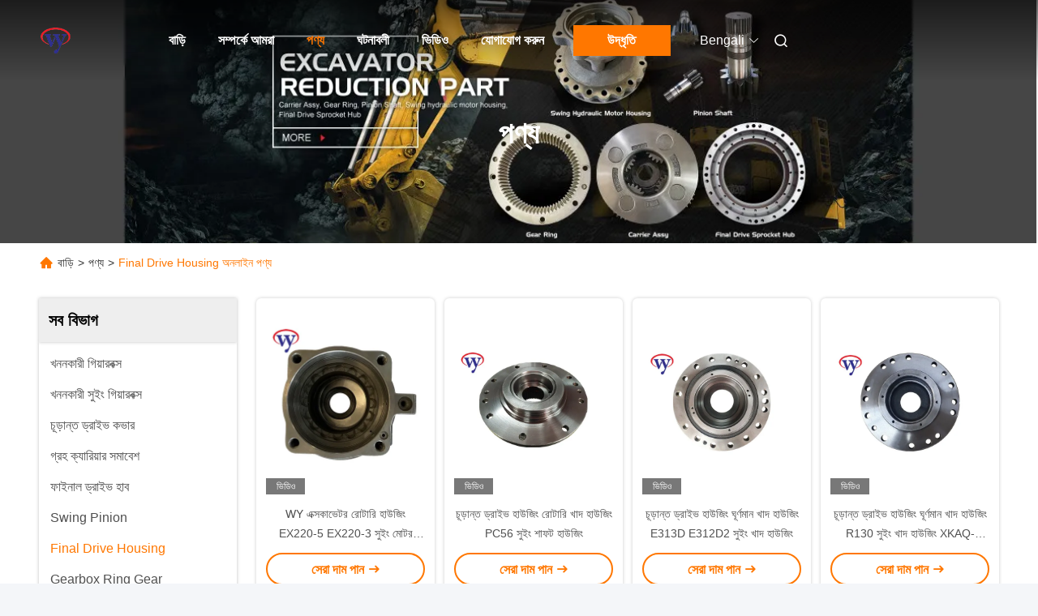

--- FILE ---
content_type: text/html
request_url: https://bengali.gearbox-excavator.com/supplier-453164-final-drive-housing
body_size: 31505
content:

<!DOCTYPE html>
<html lang="bn">
<head>
	<meta charset="utf-8">
	<meta http-equiv="X-UA-Compatible" content="IE=edge">
	<meta name="viewport" content="width=device-width, initial-scale=1.0">
    <title>Final Drive Housing কারখানা,  Final Drive Housing পণ্য চীন থেকে</title>
        <meta name="keywords" content="চীন Final Drive Housing, Final Drive Housing কারখানা, কেনা Final Drive Housing, ভাল মানের Final Drive Housing" />
            <meta name="description" content=" Final Drive Housing থেকে Final Drive Housing কারখানা, আমরা ভাল মানের প্রদান Final Drive Housing চীন থেকে." />
    				<link rel='preload'
					  href=/photo/gearbox-excavator/sitetpl/style/commonV2.css?ver=1754407848 as='style'><link type='text/css' rel='stylesheet'
					  href=/photo/gearbox-excavator/sitetpl/style/commonV2.css?ver=1754407848 media='all'><meta property="og:title" content="Final Drive Housing কারখানা,  Final Drive Housing পণ্য চীন থেকে" />
<meta property="og:description" content=" Final Drive Housing থেকে Final Drive Housing কারখানা, আমরা ভাল মানের প্রদান Final Drive Housing চীন থেকে." />
<meta property="og:type" content="product" />
<meta property="og:availability" content="instock" />
<meta property="og:site_name" content="MEIZHOU WEIYOU WEAR-RESISTING MATERIAL Co., LTd." />
<meta property="og:url" content="https://bengali.gearbox-excavator.com/supplier-453164-final-drive-housing" />
<meta property="og:image" content="https://bengali.gearbox-excavator.com/photo/pt72012189-wy_excavator_rotary_housing_ex220_5_ex220_3_swing_motor_housing_4330233_case_m2x146.jpg" />
<link rel="canonical" href="https://bengali.gearbox-excavator.com/supplier-453164-final-drive-housing" />
<link rel="alternate" href="https://m.bengali.gearbox-excavator.com/supplier-453164-final-drive-housing" media="only screen and (max-width: 640px)" />
<link rel="stylesheet" type="text/css" href="/js/guidefirstcommon.css" />
<style type="text/css">
/*<![CDATA[*/
.consent__cookie {position: fixed;top: 0;left: 0;width: 100%;height: 0%;z-index: 100000;}.consent__cookie_bg {position: fixed;top: 0;left: 0;width: 100%;height: 100%;background: #000;opacity: .6;display: none }.consent__cookie_rel {position: fixed;bottom:0;left: 0;width: 100%;background: #fff;display: -webkit-box;display: -ms-flexbox;display: flex;flex-wrap: wrap;padding: 24px 80px;-webkit-box-sizing: border-box;box-sizing: border-box;-webkit-box-pack: justify;-ms-flex-pack: justify;justify-content: space-between;-webkit-transition: all ease-in-out .3s;transition: all ease-in-out .3s }.consent__close {position: absolute;top: 20px;right: 20px;cursor: pointer }.consent__close svg {fill: #777 }.consent__close:hover svg {fill: #000 }.consent__cookie_box {flex: 1;word-break: break-word;}.consent__warm {color: #777;font-size: 16px;margin-bottom: 12px;line-height: 19px }.consent__title {color: #333;font-size: 20px;font-weight: 600;margin-bottom: 12px;line-height: 23px }.consent__itxt {color: #333;font-size: 14px;margin-bottom: 12px;display: -webkit-box;display: -ms-flexbox;display: flex;-webkit-box-align: center;-ms-flex-align: center;align-items: center }.consent__itxt i {display: -webkit-inline-box;display: -ms-inline-flexbox;display: inline-flex;width: 28px;height: 28px;border-radius: 50%;background: #e0f9e9;margin-right: 8px;-webkit-box-align: center;-ms-flex-align: center;align-items: center;-webkit-box-pack: center;-ms-flex-pack: center;justify-content: center }.consent__itxt svg {fill: #3ca860 }.consent__txt {color: #a6a6a6;font-size: 14px;margin-bottom: 8px;line-height: 17px }.consent__btns {display: -webkit-box;display: -ms-flexbox;display: flex;-webkit-box-orient: vertical;-webkit-box-direction: normal;-ms-flex-direction: column;flex-direction: column;-webkit-box-pack: center;-ms-flex-pack: center;justify-content: center;flex-shrink: 0;}.consent__btn {width: 280px;height: 40px;line-height: 40px;text-align: center;background: #3ca860;color: #fff;border-radius: 4px;margin: 8px 0;-webkit-box-sizing: border-box;box-sizing: border-box;cursor: pointer;font-size:14px}.consent__btn:hover {background: #00823b }.consent__btn.empty {color: #3ca860;border: 1px solid #3ca860;background: #fff }.consent__btn.empty:hover {background: #3ca860;color: #fff }.open .consent__cookie_bg {display: block }.open .consent__cookie_rel {bottom: 0 }@media (max-width: 760px) {.consent__btns {width: 100%;align-items: center;}.consent__cookie_rel {padding: 20px 24px }}.consent__cookie.open {display: block;}.consent__cookie {display: none;}
/*]]>*/
</style>
<style type="text/css">
/*<![CDATA[*/
@media only screen and (max-width:640px){.contact_now_dialog .content-wrap .desc{background-image:url(/images/cta_images/bg_s.png) !important}}.contact_now_dialog .content-wrap .content-wrap_header .cta-close{background-image:url(/images/cta_images/sprite.png) !important}.contact_now_dialog .content-wrap .desc{background-image:url(/images/cta_images/bg_l.png) !important}.contact_now_dialog .content-wrap .cta-btn i{background-image:url(/images/cta_images/sprite.png) !important}.contact_now_dialog .content-wrap .head-tip img{content:url(/images/cta_images/cta_contact_now.png) !important}.cusim{background-image:url(/images/imicon/im.svg) !important}.cuswa{background-image:url(/images/imicon/wa.png) !important}.cusall{background-image:url(/images/imicon/allchat.svg) !important}
/*]]>*/
</style>
<script type="text/javascript" src="/js/guidefirstcommon.js"></script>
<script type="text/javascript">
/*<![CDATA[*/
window.isvideotpl = 2;window.detailurl = '';
var colorUrl = '';var isShowGuide = 2;var showGuideColor = 0;var im_appid = 10003;var im_msg="Good day, what product are you looking for?";

var cta_cid = 52040;var use_defaulProductInfo = 1;var cta_pid = 0;var test_company = 0;var webim_domain = '';var company_type = 0;var cta_equipment = 'pc'; var setcookie = 'setwebimCookie(0,0,0)'; var whatsapplink = "https://wa.me/8617724259822?text=Hi%2C+MEIZHOU+WEIYOU+WEAR-RESISTING+MATERIAL+Co.%2C+LTd.%2C+I%27m+interested+in+your+products."; function insertMeta(){var str = '<meta name="mobile-web-app-capable" content="yes" /><meta name="viewport" content="width=device-width, initial-scale=1.0" />';document.head.insertAdjacentHTML('beforeend',str);} var element = document.querySelector('a.footer_webim_a[href="/webim/webim_tab.html"]');if (element) {element.parentNode.removeChild(element);}

var colorUrl = '';
var aisearch = 0;
var selfUrl = '';
window.playerReportUrl='/vod/view_count/report';
var query_string = ["Products","Show",453164];
var g_tp = '';
var customtplcolor = 99712;
var str_chat = 'চ্যাট';
				var str_call_now = 'এখনই ফোন করো';
var str_chat_now = 'এখন চ্যাট করুন';
var str_contact1 = 'সেরা দাম পান';var str_chat_lang='bengali';var str_contact2 = 'মূল্য পান';var str_contact2 = 'সেরা মূল্য';var str_contact = 'যোগাযোগ';
window.predomainsub = "";
/*]]>*/
</script>
</head>
<body>
<img src="/logo.gif" style="display:none" alt="logo"/>
<a style="display: none!important;" title="MEIZHOU WEIYOU WEAR-RESISTING MATERIAL Co., LTd." class="float-inquiry" href="/contactnow.html" onclick='setinquiryCookie("{\"showproduct\":0,\"pid\":0,\"name\":\"\",\"source_url\":\"\",\"picurl\":\"\",\"propertyDetail\":[],\"username\":\"Mr. leifur\",\"viewTime\":\"\\u0997\\u09a4 \\u09b2\\u0997\\u0987\\u09a8 : 8 \\u0998\\u09a8\\u09cd\\u099f\\u09be\\u09b0 38 \\u09ae\\u09bf\\u09a8\\u09bf\\u099f \\u09aa\\u09c2\\u09b0\\u09cd\\u09ac\\u09c7\",\"subject\":\"\\u0986\\u09ae\\u09be\\u09a6\\u09c7\\u09b0 \\u0986\\u09aa\\u09a8\\u09be\\u09b0 \\u09aa\\u09a3\\u09cd\\u09af \\u09b8\\u09ae\\u09cd\\u09aa\\u09b0\\u09cd\\u0995\\u09c7 \\u0986\\u09aa\\u09a8\\u09be\\u09b0 \\u09a8\\u09bf\\u09b0\\u09cd\\u09a6\\u09bf\\u09b7\\u09cd\\u099f \\u09a4\\u09a5\\u09cd\\u09af \\u099c\\u09be\\u09a8\\u09be\\u09ac\\u09c7\\u09a8\",\"countrycode\":\"\"}");'></a>
<script>
var originProductInfo = '';
var originProductInfo = {"showproduct":1,"pid":"21550392","name":"WY \u098f\u0995\u09cd\u09b8\u0995\u09be\u09ad\u09c7\u099f\u09b0 \u09b0\u09cb\u099f\u09be\u09b0\u09bf \u09b9\u09be\u0989\u099c\u09bf\u0982 EX220-5 EX220-3 \u09b8\u09c1\u0987\u0982 \u09ae\u09cb\u099f\u09b0 \u09b9\u09be\u0989\u099c\u09bf\u0982 4330233 \u0995\u09c7\u09b8 M2X146","source_url":"\/sale-21550392-wy-excavator-rotary-housing-ex220-5-ex220-3-swing-motor-housing-4330233-case-m2x146.html","picurl":"\/photo\/pd72012189-wy_excavator_rotary_housing_ex220_5_ex220_3_swing_motor_housing_4330233_case_m2x146.jpg","propertyDetail":[["\u09aa\u09a3\u09cd\u09af\u09c7\u09b0 \u09a8\u09be\u09ae","\u09b8\u09c1\u0987\u0982 \u09ae\u09cb\u099f\u09b0 \u09b9\u09be\u0989\u099c\u09bf\u0982"],["\u0986\u09ac\u09c7\u09a6\u09a8","\u0996\u09a8\u09a8\u0995\u09be\u09b0\u09c0"],["\u0997\u09bf\u09af\u09bc\u09be\u09b0\u09bf\u0982 \u09ac\u09cd\u09af\u09ac\u09b8\u09cd\u09a5\u09be","\u0997\u09cd\u09b0\u09b9"],["\u09aa\u09a3\u09cd\u09af \u09ae\u09be\u09b9\u09bf\u09a8 \u09a8\u09ae\u09cd\u09ac\u09b0","EX220-5 EX220-3"]],"company_name":null,"picurl_c":"\/photo\/pc72012189-wy_excavator_rotary_housing_ex220_5_ex220_3_swing_motor_housing_4330233_case_m2x146.jpg","price":"dollar 158~200 piece","username":"Leifur","viewTime":"\u0997\u09a4 \u09b2\u0997\u0987\u09a8 : 9 \u0998\u09a8\u09cd\u099f\u09be\u09b0 38 \u09ae\u09bf\u09a8\u09bf\u099f \u09aa\u09c2\u09b0\u09cd\u09ac\u09c7","subject":"\u0986\u09aa\u09a8\u09be\u09b0 \u0985\u09a8\u09b2\u09be\u0987\u09a8 \u098f \u09a6\u09be\u09ae \u09aa\u09cd\u09b0\u09c7\u09b0\u09a3 \u0995\u09b0\u09c1\u09a8","countrycode":""};
var save_url = "/contactsave.html";
var update_url = "/updateinquiry.html";
var productInfo = {};
var defaulProductInfo = {};
var myDate = new Date();
var curDate = myDate.getFullYear()+'-'+(parseInt(myDate.getMonth())+1)+'-'+myDate.getDate();
var message = '';
var default_pop = 1;
var leaveMessageDialog = document.getElementsByClassName('leave-message-dialog')[0]; // 获取弹层
var _$$ = function (dom) {
    return document.querySelectorAll(dom);
};
resInfo = originProductInfo;
resInfo['name'] = resInfo['name'] || '';
defaulProductInfo.pid = resInfo['pid'];
defaulProductInfo.productName = resInfo['name'] ?? '';
defaulProductInfo.productInfo = resInfo['propertyDetail'];
defaulProductInfo.productImg = resInfo['picurl_c'];
defaulProductInfo.subject = resInfo['subject'] ?? '';
defaulProductInfo.productImgAlt = resInfo['name'] ?? '';
var inquirypopup_tmp = 1;
var message = 'প্রিয়,'+'\r\n'+"আমি আগ্রহী"+' '+trim(resInfo['name'])+", আপনি কি আমাকে আরও বিশদ যেমন প্রকার, আকার, এমওকিউ, উপাদান ইত্যাদি পাঠাতে পারেন?"+'\r\n'+"ধন্যবাদ!"+'\r\n'+"তোমার উত্তরের অপেক্ষা করছি.";
var message_1 = 'প্রিয়,'+'\r\n'+"আমি আগ্রহী"+' '+trim(resInfo['name'])+", আপনি কি আমাকে আরও বিশদ যেমন প্রকার, আকার, এমওকিউ, উপাদান ইত্যাদি পাঠাতে পারেন?"+'\r\n'+"ধন্যবাদ!"+'\r\n'+"তোমার উত্তরের অপেক্ষা করছি.";
var message_2 = 'হ্যালো,'+'\r\n'+"আমি খুজছি"+' '+trim(resInfo['name'])+", দয়া করে আমাকে দাম, স্পেসিফিকেশন এবং ছবি প্রেরণ করুন।"+'\r\n'+"আপনার দ্রুত প্রতিক্রিয়া অত্যন্ত প্রশংসা করা হবে।"+'\r\n'+"আরও তথ্যের জন্য আমার সাথে যোগাযোগ করুন মুক্ত মনে।"+'\r\n'+"অনেক ধন্যবাদ.";
var message_3 = 'হ্যালো,'+'\r\n'+trim(resInfo['name'])+' '+"আমার প্রত্যাশা পূরণ"+'\r\n'+"দয়া করে আমাকে সেরা মূল্য এবং কিছু অন্যান্য পণ্যের তথ্য দিন।"+'\r\n'+"আমার মেইলের মাধ্যমে আমার সাথে নির্দ্বিধায় যোগাযোগ করুন"+'\r\n'+"অনেক ধন্যবাদ.";

var message_4 = 'প্রিয়,'+'\r\n'+"আপনার এফওবি দাম কত?"+' '+trim(resInfo['name'])+'?'+'\r\n'+"নিকটতম বন্দরের নাম কোনটি?"+'\r\n'+"যত তাড়াতাড়ি সম্ভব আমাকে উত্তর দিন, আরও তথ্য ভাগ করে নেওয়া ভাল।"+'\r\n'+"শুভেচ্ছা!";
var message_5 = 'হাই,'+'\r\n'+"আমি আপনার খুব আগ্রহী"+' '+trim(resInfo['name'])+'.'+'\r\n'+"আপনার পণ্য বিবরণ আমাকে প্রেরণ করুন।"+'\r\n'+"আপনার দ্রুত উত্তর প্রত্যাশায়।"+'\r\n'+"মেইলে আমার সাথে নির্দ্বিধায় যোগাযোগ করুন"+'\r\n'+"শুভেচ্ছা!";

var message_6 = 'প্রিয়,'+'\r\n'+"আপনার সম্পর্কে আমাদের তথ্য সরবরাহ করুন"+' '+trim(resInfo['name'])+", যেমন প্রকার, আকার, উপাদান এবং অবশ্যই সেরা দাম।"+'\r\n'+"আপনার দ্রুত উত্তর প্রত্যাশায়।"+'\r\n'+"ধন্যবাদ!";
var message_7 = 'প্রিয়,'+'\r\n'+"আপনি সরবরাহ করতে পারেন"+' '+trim(resInfo['name'])+" আমাদের জন্য?"+'\r\n'+"প্রথমে আমরা একটি দামের তালিকা এবং কিছু পণ্যের বিবরণ চাই।"+'\r\n'+"আমি আশা করি সাড়া জাগানো আশা করি এবং সহযোগিতার প্রত্যাশায় রয়েছি।"+'\r\n'+"আপনাকে অনেক ধন্যবাদ.";
var message_8 = 'ওহে,'+'\r\n'+"আমি খুজছি"+' '+trim(resInfo['name'])+", দয়া করে আমাকে আরও কিছু বিস্তারিত পণ্যের তথ্য দিন।"+'\r\n'+"আমি আপনার উত্তরের জন্য উন্মুখ।"+'\r\n'+"ধন্যবাদ!";
var message_9 = 'হ্যালো,'+'\r\n'+"তোমার"+' '+trim(resInfo['name'])+" আমার প্রয়োজনীয়তা খুব ভাল পূরণ করে।"+'\r\n'+"দয়া করে আমাকে মূল্য, স্পেসিফিকেশন এবং অনুরূপ মডেল প্রেরণ করুন ঠিক আছে।"+'\r\n'+"আমার সাথে চ্যাট নির্দ্বিধায়।"+'\r\n'+"ধন্যবাদ!";
var message_10 = 'প্রিয়,'+'\r\n'+"এর বিবরণ এবং উদ্ধৃতি সম্পর্কে আমি আরও জানতে চাই"+' '+trim(resInfo['name'])+'.'+'\r\n'+"আমার সাথে যোগাযোগ করুন মুক্ত মনে।"+'\r\n'+"শুভেচ্ছা!";

var r = getRandom(1,10);

defaulProductInfo.message = eval("message_"+r);
    defaulProductInfo.message = eval("message_"+r);
        var mytAjax = {

    post: function(url, data, fn) {
        var xhr = new XMLHttpRequest();
        xhr.open("POST", url, true);
        xhr.setRequestHeader("Content-Type", "application/x-www-form-urlencoded;charset=UTF-8");
        xhr.setRequestHeader("X-Requested-With", "XMLHttpRequest");
        xhr.setRequestHeader('Content-Type','text/plain;charset=UTF-8');
        xhr.onreadystatechange = function() {
            if(xhr.readyState == 4 && (xhr.status == 200 || xhr.status == 304)) {
                fn.call(this, xhr.responseText);
            }
        };
        xhr.send(data);
    },

    postform: function(url, data, fn) {
        var xhr = new XMLHttpRequest();
        xhr.open("POST", url, true);
        xhr.setRequestHeader("X-Requested-With", "XMLHttpRequest");
        xhr.onreadystatechange = function() {
            if(xhr.readyState == 4 && (xhr.status == 200 || xhr.status == 304)) {
                fn.call(this, xhr.responseText);
            }
        };
        xhr.send(data);
    }
};
/*window.onload = function(){
    leaveMessageDialog = document.getElementsByClassName('leave-message-dialog')[0];
    if (window.localStorage.recordDialogStatus=='undefined' || (window.localStorage.recordDialogStatus!='undefined' && window.localStorage.recordDialogStatus != curDate)) {
        setTimeout(function(){
            if(parseInt(inquirypopup_tmp%10) == 1){
                creatDialog(defaulProductInfo, 1);
            }
        }, 6000);
    }
};*/
function trim(str)
{
    str = str.replace(/(^\s*)/g,"");
    return str.replace(/(\s*$)/g,"");
};
function getRandom(m,n){
    var num = Math.floor(Math.random()*(m - n) + n);
    return num;
};
function strBtn(param) {

    var starattextarea = document.getElementById("textareamessage").value.length;
    var email = document.getElementById("startEmail").value;

    var default_tip = document.querySelectorAll(".watermark_container").length;
    if (20 < starattextarea && starattextarea < 3000) {
        if(default_tip>0){
            document.getElementById("textareamessage1").parentNode.parentNode.nextElementSibling.style.display = "none";
        }else{
            document.getElementById("textareamessage1").parentNode.nextElementSibling.style.display = "none";
        }

    } else {
        if(default_tip>0){
            document.getElementById("textareamessage1").parentNode.parentNode.nextElementSibling.style.display = "block";
        }else{
            document.getElementById("textareamessage1").parentNode.nextElementSibling.style.display = "block";
        }

        return;
    }

    // var re = /^([a-zA-Z0-9_-])+@([a-zA-Z0-9_-])+\.([a-zA-Z0-9_-])+/i;/*邮箱不区分大小写*/
    var re = /^[a-zA-Z0-9][\w-]*(\.?[\w-]+)*@[a-zA-Z0-9-]+(\.[a-zA-Z0-9]+)+$/i;
    if (!re.test(email)) {
        document.getElementById("startEmail").nextElementSibling.style.display = "block";
        return;
    } else {
        document.getElementById("startEmail").nextElementSibling.style.display = "none";
    }

    var subject = document.getElementById("pop_subject").value;
    var pid = document.getElementById("pop_pid").value;
    var message = document.getElementById("textareamessage").value;
    var sender_email = document.getElementById("startEmail").value;
    var tel = '';
    if (document.getElementById("tel0") != undefined && document.getElementById("tel0") != '')
        tel = document.getElementById("tel0").value;
    var form_serialize = '&tel='+tel;

    form_serialize = form_serialize.replace(/\+/g, "%2B");
    mytAjax.post(save_url,"pid="+pid+"&subject="+subject+"&email="+sender_email+"&message="+(message)+form_serialize,function(res){
        var mes = JSON.parse(res);
        if(mes.status == 200){
            var iid = mes.iid;
            document.getElementById("pop_iid").value = iid;
            document.getElementById("pop_uuid").value = mes.uuid;

            if(typeof gtag_report_conversion === "function"){
                gtag_report_conversion();//执行统计js代码
            }
            if(typeof fbq === "function"){
                fbq('track','Purchase');//执行统计js代码
            }
        }
    });
    for (var index = 0; index < document.querySelectorAll(".dialog-content-pql").length; index++) {
        document.querySelectorAll(".dialog-content-pql")[index].style.display = "none";
    };
    $('#idphonepql').val(tel);
    document.getElementById("dialog-content-pql-id").style.display = "block";
    ;
};
function twoBtnOk(param) {

    var selectgender = document.getElementById("Mr").innerHTML;
    var iid = document.getElementById("pop_iid").value;
    var sendername = document.getElementById("idnamepql").value;
    var senderphone = document.getElementById("idphonepql").value;
    var sendercname = document.getElementById("idcompanypql").value;
    var uuid = document.getElementById("pop_uuid").value;
    var gender = 2;
    if(selectgender == 'Mr.') gender = 0;
    if(selectgender == 'Mrs.') gender = 1;
    var pid = document.getElementById("pop_pid").value;
    var form_serialize = '';

        form_serialize = form_serialize.replace(/\+/g, "%2B");

    mytAjax.post(update_url,"iid="+iid+"&gender="+gender+"&uuid="+uuid+"&name="+(sendername)+"&tel="+(senderphone)+"&company="+(sendercname)+form_serialize,function(res){});

    for (var index = 0; index < document.querySelectorAll(".dialog-content-pql").length; index++) {
        document.querySelectorAll(".dialog-content-pql")[index].style.display = "none";
    };
    document.getElementById("dialog-content-pql-ok").style.display = "block";

};
function toCheckMust(name) {
    $('#'+name+'error').hide();
}
function handClidk(param) {
    var starattextarea = document.getElementById("textareamessage1").value.length;
    var email = document.getElementById("startEmail1").value;
    var default_tip = document.querySelectorAll(".watermark_container").length;
    if (20 < starattextarea && starattextarea < 3000) {
        if(default_tip>0){
            document.getElementById("textareamessage1").parentNode.parentNode.nextElementSibling.style.display = "none";
        }else{
            document.getElementById("textareamessage1").parentNode.nextElementSibling.style.display = "none";
        }

    } else {
        if(default_tip>0){
            document.getElementById("textareamessage1").parentNode.parentNode.nextElementSibling.style.display = "block";
        }else{
            document.getElementById("textareamessage1").parentNode.nextElementSibling.style.display = "block";
        }

        return;
    }

    // var re = /^([a-zA-Z0-9_-])+@([a-zA-Z0-9_-])+\.([a-zA-Z0-9_-])+/i;
    var re = /^[a-zA-Z0-9][\w-]*(\.?[\w-]+)*@[a-zA-Z0-9-]+(\.[a-zA-Z0-9]+)+$/i;
    if (!re.test(email)) {
        document.getElementById("startEmail1").nextElementSibling.style.display = "block";
        return;
    } else {
        document.getElementById("startEmail1").nextElementSibling.style.display = "none";
    }

    var subject = document.getElementById("pop_subject").value;
    var pid = document.getElementById("pop_pid").value;
    var message = document.getElementById("textareamessage1").value;
    var sender_email = document.getElementById("startEmail1").value;
    var form_serialize = tel = '';
    if (document.getElementById("tel1") != undefined && document.getElementById("tel1") != '')
        tel = document.getElementById("tel1").value;
        mytAjax.post(save_url,"email="+sender_email+"&tel="+tel+"&pid="+pid+"&message="+message+"&subject="+subject+form_serialize,function(res){

        var mes = JSON.parse(res);
        if(mes.status == 200){
            var iid = mes.iid;
            document.getElementById("pop_iid").value = iid;
            document.getElementById("pop_uuid").value = mes.uuid;
            if(typeof gtag_report_conversion === "function"){
                gtag_report_conversion();//执行统计js代码
            }
        }

    });
    for (var index = 0; index < document.querySelectorAll(".dialog-content-pql").length; index++) {
        document.querySelectorAll(".dialog-content-pql")[index].style.display = "none";
    };
    $('#idphonepql').val(tel);
    document.getElementById("dialog-content-pql-id").style.display = "block";

};
window.addEventListener('load', function () {
    $('.checkbox-wrap label').each(function(){
        if($(this).find('input').prop('checked')){
            $(this).addClass('on')
        }else {
            $(this).removeClass('on')
        }
    })
    $(document).on('click', '.checkbox-wrap label' , function(ev){
        if (ev.target.tagName.toUpperCase() != 'INPUT') {
            $(this).toggleClass('on')
        }
    })
})

function hand_video(pdata) {
    data = JSON.parse(pdata);
    productInfo.productName = data.productName;
    productInfo.productInfo = data.productInfo;
    productInfo.productImg = data.productImg;
    productInfo.subject = data.subject;

    var message = 'প্রিয়,'+'\r\n'+"আমি আগ্রহী"+' '+trim(data.productName)+", আপনি কি আমাকে আরও বিশদ যেমন প্রকার, আকার, পরিমাণ, উপাদান ইত্যাদি পাঠাতে পারেন"+'\r\n'+"ধন্যবাদ!"+'\r\n'+"তোমার উত্তরের অপেক্ষা করছি.";

    var message = 'প্রিয়,'+'\r\n'+"আমি আগ্রহী"+' '+trim(data.productName)+", আপনি কি আমাকে আরও বিশদ যেমন প্রকার, আকার, এমওকিউ, উপাদান ইত্যাদি পাঠাতে পারেন?"+'\r\n'+"ধন্যবাদ!"+'\r\n'+"তোমার উত্তরের অপেক্ষা করছি.";
    var message_1 = 'প্রিয়,'+'\r\n'+"আমি আগ্রহী"+' '+trim(data.productName)+", আপনি কি আমাকে আরও বিশদ যেমন প্রকার, আকার, এমওকিউ, উপাদান ইত্যাদি পাঠাতে পারেন?"+'\r\n'+"ধন্যবাদ!"+'\r\n'+"তোমার উত্তরের অপেক্ষা করছি.";
    var message_2 = 'হ্যালো,'+'\r\n'+"আমি খুজছি"+' '+trim(data.productName)+", দয়া করে আমাকে দাম, স্পেসিফিকেশন এবং ছবি প্রেরণ করুন।"+'\r\n'+"আপনার দ্রুত প্রতিক্রিয়া অত্যন্ত প্রশংসা করা হবে।"+'\r\n'+"আরও তথ্যের জন্য আমার সাথে যোগাযোগ করুন মুক্ত মনে।"+'\r\n'+"অনেক ধন্যবাদ.";
    var message_3 = 'হ্যালো,'+'\r\n'+trim(data.productName)+' '+"আমার প্রত্যাশা পূরণ"+'\r\n'+"দয়া করে আমাকে সেরা মূল্য এবং কিছু অন্যান্য পণ্যের তথ্য দিন।"+'\r\n'+"আমার মেইলের মাধ্যমে আমার সাথে নির্দ্বিধায় যোগাযোগ করুন"+'\r\n'+"অনেক ধন্যবাদ.";

    var message_4 = 'প্রিয়,'+'\r\n'+"আপনার এফওবি দাম কত?"+' '+trim(data.productName)+'?'+'\r\n'+"নিকটতম বন্দরের নাম কোনটি?"+'\r\n'+"যত তাড়াতাড়ি সম্ভব আমাকে উত্তর দিন, আরও তথ্য ভাগ করে নেওয়া ভাল।"+'\r\n'+"শুভেচ্ছা!";
    var message_5 = 'হাই,'+'\r\n'+"আমি আপনার খুব আগ্রহী"+' '+trim(data.productName)+'.'+'\r\n'+"আপনার পণ্য বিবরণ আমাকে প্রেরণ করুন।"+'\r\n'+"আপনার দ্রুত উত্তর প্রত্যাশায়।"+'\r\n'+"মেইলে আমার সাথে নির্দ্বিধায় যোগাযোগ করুন"+'\r\n'+"শুভেচ্ছা!";

    var message_6 = 'প্রিয়,'+'\r\n'+"আপনার সম্পর্কে আমাদের তথ্য সরবরাহ করুন"+' '+trim(data.productName)+", যেমন প্রকার, আকার, উপাদান এবং অবশ্যই সেরা দাম।"+'\r\n'+"আপনার দ্রুত উত্তর প্রত্যাশায়।"+'\r\n'+"ধন্যবাদ!";
    var message_7 = 'প্রিয়,'+'\r\n'+"আপনি সরবরাহ করতে পারেন"+' '+trim(data.productName)+" আমাদের জন্য?"+'\r\n'+"প্রথমে আমরা একটি দামের তালিকা এবং কিছু পণ্যের বিবরণ চাই।"+'\r\n'+"আমি আশা করি সাড়া জাগানো আশা করি এবং সহযোগিতার প্রত্যাশায় রয়েছি।"+'\r\n'+"আপনাকে অনেক ধন্যবাদ.";
    var message_8 = 'ওহে,'+'\r\n'+"আমি খুজছি"+' '+trim(data.productName)+", দয়া করে আমাকে আরও কিছু বিস্তারিত পণ্যের তথ্য দিন।"+'\r\n'+"আমি আপনার উত্তরের জন্য উন্মুখ।"+'\r\n'+"ধন্যবাদ!";
    var message_9 = 'হ্যালো,'+'\r\n'+"তোমার"+' '+trim(data.productName)+" আমার প্রয়োজনীয়তা খুব ভাল পূরণ করে।"+'\r\n'+"দয়া করে আমাকে মূল্য, স্পেসিফিকেশন এবং অনুরূপ মডেল প্রেরণ করুন ঠিক আছে।"+'\r\n'+"আমার সাথে চ্যাট নির্দ্বিধায়।"+'\r\n'+"ধন্যবাদ!";
    var message_10 = 'প্রিয়,'+'\r\n'+"এর বিবরণ এবং উদ্ধৃতি সম্পর্কে আমি আরও জানতে চাই"+' '+trim(data.productName)+'.'+'\r\n'+"আমার সাথে যোগাযোগ করুন মুক্ত মনে।"+'\r\n'+"শুভেচ্ছা!";

    var r = getRandom(1,10);

    productInfo.message = eval("message_"+r);
            if(parseInt(inquirypopup_tmp/10) == 1){
        productInfo.message = "";
    }
    productInfo.pid = data.pid;
    creatDialog(productInfo, 2);
};

function handDialog(pdata) {
    data = JSON.parse(pdata);
    productInfo.productName = data.productName;
    productInfo.productInfo = data.productInfo;
    productInfo.productImg = data.productImg;
    productInfo.subject = data.subject;

    var message = 'প্রিয়,'+'\r\n'+"আমি আগ্রহী"+' '+trim(data.productName)+", আপনি কি আমাকে আরও বিশদ যেমন প্রকার, আকার, পরিমাণ, উপাদান ইত্যাদি পাঠাতে পারেন"+'\r\n'+"ধন্যবাদ!"+'\r\n'+"তোমার উত্তরের অপেক্ষা করছি.";

    var message = 'প্রিয়,'+'\r\n'+"আমি আগ্রহী"+' '+trim(data.productName)+", আপনি কি আমাকে আরও বিশদ যেমন প্রকার, আকার, এমওকিউ, উপাদান ইত্যাদি পাঠাতে পারেন?"+'\r\n'+"ধন্যবাদ!"+'\r\n'+"তোমার উত্তরের অপেক্ষা করছি.";
    var message_1 = 'প্রিয়,'+'\r\n'+"আমি আগ্রহী"+' '+trim(data.productName)+", আপনি কি আমাকে আরও বিশদ যেমন প্রকার, আকার, এমওকিউ, উপাদান ইত্যাদি পাঠাতে পারেন?"+'\r\n'+"ধন্যবাদ!"+'\r\n'+"তোমার উত্তরের অপেক্ষা করছি.";
    var message_2 = 'হ্যালো,'+'\r\n'+"আমি খুজছি"+' '+trim(data.productName)+", দয়া করে আমাকে দাম, স্পেসিফিকেশন এবং ছবি প্রেরণ করুন।"+'\r\n'+"আপনার দ্রুত প্রতিক্রিয়া অত্যন্ত প্রশংসা করা হবে।"+'\r\n'+"আরও তথ্যের জন্য আমার সাথে যোগাযোগ করুন মুক্ত মনে।"+'\r\n'+"অনেক ধন্যবাদ.";
    var message_3 = 'হ্যালো,'+'\r\n'+trim(data.productName)+' '+"আমার প্রত্যাশা পূরণ"+'\r\n'+"দয়া করে আমাকে সেরা মূল্য এবং কিছু অন্যান্য পণ্যের তথ্য দিন।"+'\r\n'+"আমার মেইলের মাধ্যমে আমার সাথে নির্দ্বিধায় যোগাযোগ করুন"+'\r\n'+"অনেক ধন্যবাদ.";

    var message_4 = 'প্রিয়,'+'\r\n'+"আপনার এফওবি দাম কত?"+' '+trim(data.productName)+'?'+'\r\n'+"নিকটতম বন্দরের নাম কোনটি?"+'\r\n'+"যত তাড়াতাড়ি সম্ভব আমাকে উত্তর দিন, আরও তথ্য ভাগ করে নেওয়া ভাল।"+'\r\n'+"শুভেচ্ছা!";
    var message_5 = 'হাই,'+'\r\n'+"আমি আপনার খুব আগ্রহী"+' '+trim(data.productName)+'.'+'\r\n'+"আপনার পণ্য বিবরণ আমাকে প্রেরণ করুন।"+'\r\n'+"আপনার দ্রুত উত্তর প্রত্যাশায়।"+'\r\n'+"মেইলে আমার সাথে নির্দ্বিধায় যোগাযোগ করুন"+'\r\n'+"শুভেচ্ছা!";

    var message_6 = 'প্রিয়,'+'\r\n'+"আপনার সম্পর্কে আমাদের তথ্য সরবরাহ করুন"+' '+trim(data.productName)+", যেমন প্রকার, আকার, উপাদান এবং অবশ্যই সেরা দাম।"+'\r\n'+"আপনার দ্রুত উত্তর প্রত্যাশায়।"+'\r\n'+"ধন্যবাদ!";
    var message_7 = 'প্রিয়,'+'\r\n'+"আপনি সরবরাহ করতে পারেন"+' '+trim(data.productName)+" আমাদের জন্য?"+'\r\n'+"প্রথমে আমরা একটি দামের তালিকা এবং কিছু পণ্যের বিবরণ চাই।"+'\r\n'+"আমি আশা করি সাড়া জাগানো আশা করি এবং সহযোগিতার প্রত্যাশায় রয়েছি।"+'\r\n'+"আপনাকে অনেক ধন্যবাদ.";
    var message_8 = 'ওহে,'+'\r\n'+"আমি খুজছি"+' '+trim(data.productName)+", দয়া করে আমাকে আরও কিছু বিস্তারিত পণ্যের তথ্য দিন।"+'\r\n'+"আমি আপনার উত্তরের জন্য উন্মুখ।"+'\r\n'+"ধন্যবাদ!";
    var message_9 = 'হ্যালো,'+'\r\n'+"তোমার"+' '+trim(data.productName)+" আমার প্রয়োজনীয়তা খুব ভাল পূরণ করে।"+'\r\n'+"দয়া করে আমাকে মূল্য, স্পেসিফিকেশন এবং অনুরূপ মডেল প্রেরণ করুন ঠিক আছে।"+'\r\n'+"আমার সাথে চ্যাট নির্দ্বিধায়।"+'\r\n'+"ধন্যবাদ!";
    var message_10 = 'প্রিয়,'+'\r\n'+"এর বিবরণ এবং উদ্ধৃতি সম্পর্কে আমি আরও জানতে চাই"+' '+trim(data.productName)+'.'+'\r\n'+"আমার সাথে যোগাযোগ করুন মুক্ত মনে।"+'\r\n'+"শুভেচ্ছা!";

    var r = getRandom(1,10);
    productInfo.message = eval("message_"+r);
            if(parseInt(inquirypopup_tmp/10) == 1){
        productInfo.message = "";
    }
    productInfo.pid = data.pid;
    creatDialog(productInfo, 2);
};

function closepql(param) {

    leaveMessageDialog.style.display = 'none';
};

function closepql2(param) {

    for (var index = 0; index < document.querySelectorAll(".dialog-content-pql").length; index++) {
        document.querySelectorAll(".dialog-content-pql")[index].style.display = "none";
    };
    document.getElementById("dialog-content-pql-ok").style.display = "block";
};

function decodeHtmlEntities(str) {
    var tempElement = document.createElement('div');
    tempElement.innerHTML = str;
    return tempElement.textContent || tempElement.innerText || '';
}

function initProduct(productInfo,type){

    productInfo.productName = decodeHtmlEntities(productInfo.productName);
    productInfo.message = decodeHtmlEntities(productInfo.message);

    leaveMessageDialog = document.getElementsByClassName('leave-message-dialog')[0];
    leaveMessageDialog.style.display = "block";
    if(type == 3){
        var popinquiryemail = document.getElementById("popinquiryemail").value;
        _$$("#startEmail1")[0].value = popinquiryemail;
    }else{
        _$$("#startEmail1")[0].value = "";
    }
    _$$("#startEmail")[0].value = "";
    _$$("#idnamepql")[0].value = "";
    _$$("#idphonepql")[0].value = "";
    _$$("#idcompanypql")[0].value = "";

    _$$("#pop_pid")[0].value = productInfo.pid;
    _$$("#pop_subject")[0].value = productInfo.subject;
    
    if(parseInt(inquirypopup_tmp/10) == 1){
        productInfo.message = "";
    }

    _$$("#textareamessage1")[0].value = productInfo.message;
    _$$("#textareamessage")[0].value = productInfo.message;

    _$$("#dialog-content-pql-id .titlep")[0].innerHTML = productInfo.productName;
    _$$("#dialog-content-pql-id img")[0].setAttribute("src", productInfo.productImg);
    _$$("#dialog-content-pql-id img")[0].setAttribute("alt", productInfo.productImgAlt);

    _$$("#dialog-content-pql-id-hand img")[0].setAttribute("src", productInfo.productImg);
    _$$("#dialog-content-pql-id-hand img")[0].setAttribute("alt", productInfo.productImgAlt);
    _$$("#dialog-content-pql-id-hand .titlep")[0].innerHTML = productInfo.productName;

    if (productInfo.productInfo.length > 0) {
        var ul2, ul;
        ul = document.createElement("ul");
        for (var index = 0; index < productInfo.productInfo.length; index++) {
            var el = productInfo.productInfo[index];
            var li = document.createElement("li");
            var span1 = document.createElement("span");
            span1.innerHTML = el[0] + ":";
            var span2 = document.createElement("span");
            span2.innerHTML = el[1];
            li.appendChild(span1);
            li.appendChild(span2);
            ul.appendChild(li);

        }
        ul2 = ul.cloneNode(true);
        if (type === 1) {
            _$$("#dialog-content-pql-id .left")[0].replaceChild(ul, _$$("#dialog-content-pql-id .left ul")[0]);
        } else {
            _$$("#dialog-content-pql-id-hand .left")[0].replaceChild(ul2, _$$("#dialog-content-pql-id-hand .left ul")[0]);
            _$$("#dialog-content-pql-id .left")[0].replaceChild(ul, _$$("#dialog-content-pql-id .left ul")[0]);
        }
    };
    for (var index = 0; index < _$$("#dialog-content-pql-id .right ul li").length; index++) {
        _$$("#dialog-content-pql-id .right ul li")[index].addEventListener("click", function (params) {
            _$$("#dialog-content-pql-id .right #Mr")[0].innerHTML = this.innerHTML
        }, false)

    };

};
function closeInquiryCreateDialog() {
    document.getElementById("xuanpan_dialog_box_pql").style.display = "none";
};
function showInquiryCreateDialog() {
    document.getElementById("xuanpan_dialog_box_pql").style.display = "block";
};
function submitPopInquiry(){
    var message = document.getElementById("inquiry_message").value;
    var email = document.getElementById("inquiry_email").value;
    var subject = defaulProductInfo.subject;
    var pid = defaulProductInfo.pid;
    if (email === undefined) {
        showInquiryCreateDialog();
        document.getElementById("inquiry_email").style.border = "1px solid red";
        return false;
    };
    if (message === undefined) {
        showInquiryCreateDialog();
        document.getElementById("inquiry_message").style.border = "1px solid red";
        return false;
    };
    if (email.search(/^\w+((-\w+)|(\.\w+))*\@[A-Za-z0-9]+((\.|-)[A-Za-z0-9]+)*\.[A-Za-z0-9]+$/) == -1) {
        document.getElementById("inquiry_email").style.border= "1px solid red";
        showInquiryCreateDialog();
        return false;
    } else {
        document.getElementById("inquiry_email").style.border= "";
    };
    if (message.length < 20 || message.length >3000) {
        showInquiryCreateDialog();
        document.getElementById("inquiry_message").style.border = "1px solid red";
        return false;
    } else {
        document.getElementById("inquiry_message").style.border = "";
    };
    var tel = '';
    if (document.getElementById("tel") != undefined && document.getElementById("tel") != '')
        tel = document.getElementById("tel").value;

    mytAjax.post(save_url,"pid="+pid+"&subject="+subject+"&email="+email+"&message="+(message)+'&tel='+tel,function(res){
        var mes = JSON.parse(res);
        if(mes.status == 200){
            var iid = mes.iid;
            document.getElementById("pop_iid").value = iid;
            document.getElementById("pop_uuid").value = mes.uuid;

        }
    });
    initProduct(defaulProductInfo);
    for (var index = 0; index < document.querySelectorAll(".dialog-content-pql").length; index++) {
        document.querySelectorAll(".dialog-content-pql")[index].style.display = "none";
    };
    $('#idphonepql').val(tel);
    document.getElementById("dialog-content-pql-id").style.display = "block";

};

//带附件上传
function submitPopInquiryfile(email_id,message_id,check_sort,name_id,phone_id,company_id,attachments){

    if(typeof(check_sort) == 'undefined'){
        check_sort = 0;
    }
    var message = document.getElementById(message_id).value;
    var email = document.getElementById(email_id).value;
    var attachments = document.getElementById(attachments).value;
    if(typeof(name_id) !== 'undefined' && name_id != ""){
        var name  = document.getElementById(name_id).value;
    }
    if(typeof(phone_id) !== 'undefined' && phone_id != ""){
        var phone = document.getElementById(phone_id).value;
    }
    if(typeof(company_id) !== 'undefined' && company_id != ""){
        var company = document.getElementById(company_id).value;
    }
    var subject = defaulProductInfo.subject;
    var pid = defaulProductInfo.pid;

    if(check_sort == 0){
        if (email === undefined) {
            showInquiryCreateDialog();
            document.getElementById(email_id).style.border = "1px solid red";
            return false;
        };
        if (message === undefined) {
            showInquiryCreateDialog();
            document.getElementById(message_id).style.border = "1px solid red";
            return false;
        };

        if (email.search(/^\w+((-\w+)|(\.\w+))*\@[A-Za-z0-9]+((\.|-)[A-Za-z0-9]+)*\.[A-Za-z0-9]+$/) == -1) {
            document.getElementById(email_id).style.border= "1px solid red";
            showInquiryCreateDialog();
            return false;
        } else {
            document.getElementById(email_id).style.border= "";
        };
        if (message.length < 20 || message.length >3000) {
            showInquiryCreateDialog();
            document.getElementById(message_id).style.border = "1px solid red";
            return false;
        } else {
            document.getElementById(message_id).style.border = "";
        };
    }else{

        if (message === undefined) {
            showInquiryCreateDialog();
            document.getElementById(message_id).style.border = "1px solid red";
            return false;
        };

        if (email === undefined) {
            showInquiryCreateDialog();
            document.getElementById(email_id).style.border = "1px solid red";
            return false;
        };

        if (message.length < 20 || message.length >3000) {
            showInquiryCreateDialog();
            document.getElementById(message_id).style.border = "1px solid red";
            return false;
        } else {
            document.getElementById(message_id).style.border = "";
        };

        if (email.search(/^\w+((-\w+)|(\.\w+))*\@[A-Za-z0-9]+((\.|-)[A-Za-z0-9]+)*\.[A-Za-z0-9]+$/) == -1) {
            document.getElementById(email_id).style.border= "1px solid red";
            showInquiryCreateDialog();
            return false;
        } else {
            document.getElementById(email_id).style.border= "";
        };

    };

    mytAjax.post(save_url,"pid="+pid+"&subject="+subject+"&email="+email+"&message="+message+"&company="+company+"&attachments="+attachments,function(res){
        var mes = JSON.parse(res);
        if(mes.status == 200){
            var iid = mes.iid;
            document.getElementById("pop_iid").value = iid;
            document.getElementById("pop_uuid").value = mes.uuid;

            if(typeof gtag_report_conversion === "function"){
                gtag_report_conversion();//执行统计js代码
            }
            if(typeof fbq === "function"){
                fbq('track','Purchase');//执行统计js代码
            }
        }
    });
    initProduct(defaulProductInfo);

    if(name !== undefined && name != ""){
        _$$("#idnamepql")[0].value = name;
    }

    if(phone !== undefined && phone != ""){
        _$$("#idphonepql")[0].value = phone;
    }

    if(company !== undefined && company != ""){
        _$$("#idcompanypql")[0].value = company;
    }

    for (var index = 0; index < document.querySelectorAll(".dialog-content-pql").length; index++) {
        document.querySelectorAll(".dialog-content-pql")[index].style.display = "none";
    };
    document.getElementById("dialog-content-pql-id").style.display = "block";

};
function submitPopInquiryByParam(email_id,message_id,check_sort,name_id,phone_id,company_id){

    if(typeof(check_sort) == 'undefined'){
        check_sort = 0;
    }

    var senderphone = '';
    var message = document.getElementById(message_id).value;
    var email = document.getElementById(email_id).value;
    if(typeof(name_id) !== 'undefined' && name_id != ""){
        var name  = document.getElementById(name_id).value;
    }
    if(typeof(phone_id) !== 'undefined' && phone_id != ""){
        var phone = document.getElementById(phone_id).value;
        senderphone = phone;
    }
    if(typeof(company_id) !== 'undefined' && company_id != ""){
        var company = document.getElementById(company_id).value;
    }
    var subject = defaulProductInfo.subject;
    var pid = defaulProductInfo.pid;

    if(check_sort == 0){
        if (email === undefined) {
            showInquiryCreateDialog();
            document.getElementById(email_id).style.border = "1px solid red";
            return false;
        };
        if (message === undefined) {
            showInquiryCreateDialog();
            document.getElementById(message_id).style.border = "1px solid red";
            return false;
        };

        if (email.search(/^\w+((-\w+)|(\.\w+))*\@[A-Za-z0-9]+((\.|-)[A-Za-z0-9]+)*\.[A-Za-z0-9]+$/) == -1) {
            document.getElementById(email_id).style.border= "1px solid red";
            showInquiryCreateDialog();
            return false;
        } else {
            document.getElementById(email_id).style.border= "";
        };
        if (message.length < 20 || message.length >3000) {
            showInquiryCreateDialog();
            document.getElementById(message_id).style.border = "1px solid red";
            return false;
        } else {
            document.getElementById(message_id).style.border = "";
        };
    }else{

        if (message === undefined) {
            showInquiryCreateDialog();
            document.getElementById(message_id).style.border = "1px solid red";
            return false;
        };

        if (email === undefined) {
            showInquiryCreateDialog();
            document.getElementById(email_id).style.border = "1px solid red";
            return false;
        };

        if (message.length < 20 || message.length >3000) {
            showInquiryCreateDialog();
            document.getElementById(message_id).style.border = "1px solid red";
            return false;
        } else {
            document.getElementById(message_id).style.border = "";
        };

        if (email.search(/^\w+((-\w+)|(\.\w+))*\@[A-Za-z0-9]+((\.|-)[A-Za-z0-9]+)*\.[A-Za-z0-9]+$/) == -1) {
            document.getElementById(email_id).style.border= "1px solid red";
            showInquiryCreateDialog();
            return false;
        } else {
            document.getElementById(email_id).style.border= "";
        };

    };

    var productsku = "";
    if($("#product_sku").length > 0){
        productsku = $("#product_sku").html();
    }

    mytAjax.post(save_url,"tel="+senderphone+"&pid="+pid+"&subject="+subject+"&email="+email+"&message="+message+"&messagesku="+encodeURI(productsku),function(res){
        var mes = JSON.parse(res);
        if(mes.status == 200){
            var iid = mes.iid;
            document.getElementById("pop_iid").value = iid;
            document.getElementById("pop_uuid").value = mes.uuid;

            if(typeof gtag_report_conversion === "function"){
                gtag_report_conversion();//执行统计js代码
            }
            if(typeof fbq === "function"){
                fbq('track','Purchase');//执行统计js代码
            }
        }
    });
    initProduct(defaulProductInfo);

    if(name !== undefined && name != ""){
        _$$("#idnamepql")[0].value = name;
    }

    if(phone !== undefined && phone != ""){
        _$$("#idphonepql")[0].value = phone;
    }

    if(company !== undefined && company != ""){
        _$$("#idcompanypql")[0].value = company;
    }

    for (var index = 0; index < document.querySelectorAll(".dialog-content-pql").length; index++) {
        document.querySelectorAll(".dialog-content-pql")[index].style.display = "none";

    };
    document.getElementById("dialog-content-pql-id").style.display = "block";

};

function creat_videoDialog(productInfo, type) {

    if(type == 1){
        if(default_pop != 1){
            return false;
        }
        window.localStorage.recordDialogStatus = curDate;
    }else{
        default_pop = 0;
    }
    initProduct(productInfo, type);
    if (type === 1) {
        // 自动弹出
        for (var index = 0; index < document.querySelectorAll(".dialog-content-pql").length; index++) {

            document.querySelectorAll(".dialog-content-pql")[index].style.display = "none";
        };
        document.getElementById("dialog-content-pql").style.display = "block";
    } else {
        // 手动弹出
        for (var index = 0; index < document.querySelectorAll(".dialog-content-pql").length; index++) {
            document.querySelectorAll(".dialog-content-pql")[index].style.display = "none";
        };
        document.getElementById("dialog-content-pql-id-hand").style.display = "block";
    }
}

function creatDialog(productInfo, type) {

    if(type == 1){
        if(default_pop != 1){
            return false;
        }
        window.localStorage.recordDialogStatus = curDate;
    }else{
        default_pop = 0;
    }
    initProduct(productInfo, type);
    if (type === 1) {
        // 自动弹出
        for (var index = 0; index < document.querySelectorAll(".dialog-content-pql").length; index++) {

            document.querySelectorAll(".dialog-content-pql")[index].style.display = "none";
        };
        document.getElementById("dialog-content-pql").style.display = "block";
    } else {
        // 手动弹出
        for (var index = 0; index < document.querySelectorAll(".dialog-content-pql").length; index++) {
            document.querySelectorAll(".dialog-content-pql")[index].style.display = "none";
        };
        document.getElementById("dialog-content-pql-id-hand").style.display = "block";
    }
}

//带邮箱信息打开询盘框 emailtype=1表示带入邮箱
function openDialog(emailtype){
    var type = 2;//不带入邮箱，手动弹出
    if(emailtype == 1){
        var popinquiryemail = document.getElementById("popinquiryemail").value;
        // var re = /^([a-zA-Z0-9_-])+@([a-zA-Z0-9_-])+\.([a-zA-Z0-9_-])+/i;
        var re = /^[a-zA-Z0-9][\w-]*(\.?[\w-]+)*@[a-zA-Z0-9-]+(\.[a-zA-Z0-9]+)+$/i;
        if (!re.test(popinquiryemail)) {
            //前端提示样式;
            showInquiryCreateDialog();
            document.getElementById("popinquiryemail").style.border = "1px solid red";
            return false;
        } else {
            //前端提示样式;
        }
        var type = 3;
    }
    creatDialog(defaulProductInfo,type);
}

//上传附件
function inquiryUploadFile(){
    var fileObj = document.querySelector("#fileId").files[0];
    //构建表单数据
    var formData = new FormData();
    var filesize = fileObj.size;
    if(filesize > 10485760 || filesize == 0) {
        document.getElementById("filetips").style.display = "block";
        return false;
    }else {
        document.getElementById("filetips").style.display = "none";
    }
    formData.append('popinquiryfile', fileObj);
    document.getElementById("quotefileform").reset();
    var save_url = "/inquiryuploadfile.html";
    mytAjax.postform(save_url,formData,function(res){
        var mes = JSON.parse(res);
        if(mes.status == 200){
            document.getElementById("uploader-file-info").innerHTML = document.getElementById("uploader-file-info").innerHTML + "<span class=op>"+mes.attfile.name+"<a class=delatt id=att"+mes.attfile.id+" onclick=delatt("+mes.attfile.id+");>Delete</a></span>";
            var nowattachs = document.getElementById("attachments").value;
            if( nowattachs !== ""){
                var attachs = JSON.parse(nowattachs);
                attachs[mes.attfile.id] = mes.attfile;
            }else{
                var attachs = {};
                attachs[mes.attfile.id] = mes.attfile;
            }
            document.getElementById("attachments").value = JSON.stringify(attachs);
        }
    });
}
//附件删除
function delatt(attid)
{
    var nowattachs = document.getElementById("attachments").value;
    if( nowattachs !== ""){
        var attachs = JSON.parse(nowattachs);
        if(attachs[attid] == ""){
            return false;
        }
        var formData = new FormData();
        var delfile = attachs[attid]['filename'];
        var save_url = "/inquirydelfile.html";
        if(delfile != "") {
            formData.append('delfile', delfile);
            mytAjax.postform(save_url, formData, function (res) {
                if(res !== "") {
                    var mes = JSON.parse(res);
                    if (mes.status == 200) {
                        delete attachs[attid];
                        document.getElementById("attachments").value = JSON.stringify(attachs);
                        var s = document.getElementById("att"+attid);
                        s.parentNode.remove();
                    }
                }
            });
        }
    }else{
        return false;
    }
}

</script>
<div class="leave-message-dialog" style="display: none">
<style>
    .leave-message-dialog .close:before, .leave-message-dialog .close:after{
        content:initial;
    }
</style>
<div class="dialog-content-pql" id="dialog-content-pql" style="display: none">
    <span class="close" onclick="closepql()"><img src="/images/close.png" alt="close"></span>
    <div class="title">
        <p class="firstp-pql">একটি বার্তা রেখে যান</p>
        <p class="lastp-pql">আমরা শীঘ্রই আপনাকে আবার কল করব!</p>
    </div>
    <div class="form">
        <div class="textarea">
            <textarea style='font-family: robot;'  name="" id="textareamessage" cols="30" rows="10" style="margin-bottom:14px;width:100%"
                placeholder="অনুগ্রহ করে আপনার অনুসন্ধানের বিবরণ লিখুন।"></textarea>
        </div>
        <p class="error-pql"> <span class="icon-pql"><img src="/images/error.png" alt="MEIZHOU WEIYOU WEAR-RESISTING MATERIAL Co., LTd."></span> আপনার বার্তাটি 20-3,000 টির মধ্যে হতে হবে!</p>
        <input id="startEmail" type="text" placeholder="তুমার ইমেইল প্রবেশ করাও" onkeydown="if(event.keyCode === 13){ strBtn();}">
        <p class="error-pql"><span class="icon-pql"><img src="/images/error.png" alt="MEIZHOU WEIYOU WEAR-RESISTING MATERIAL Co., LTd."></span> অনুগ্রহপূর্বক আপনার ইমেইল চেক করুন! </p>
                <div class="operations">
            <div class='btn' id="submitStart" type="submit" onclick="strBtn()">জমা দিন</div>
        </div>
            </div>
</div>
<div class="dialog-content-pql dialog-content-pql-id" id="dialog-content-pql-id" style="display:none">
        <span class="close" onclick="closepql2()"><svg t="1648434466530" class="icon" viewBox="0 0 1024 1024" version="1.1" xmlns="http://www.w3.org/2000/svg" p-id="2198" width="16" height="16"><path d="M576 512l277.333333 277.333333-64 64-277.333333-277.333333L234.666667 853.333333 170.666667 789.333333l277.333333-277.333333L170.666667 234.666667 234.666667 170.666667l277.333333 277.333333L789.333333 170.666667 853.333333 234.666667 576 512z" fill="#444444" p-id="2199"></path></svg></span>
    <div class="left">
        <div class="img"><img></div>
        <p class="titlep"></p>
        <ul> </ul>
    </div>
    <div class="right">
                <p class="title">আরও তথ্য আরও ভাল যোগাযোগের সুবিধা দেয়।</p>
                <div style="position: relative;">
            <div class="mr"> <span id="Mr">জনাব.</span>
                <ul>
                    <li>জনাব.</li>
                    <li>শ্রীমতী.</li>
                </ul>
            </div>
            <input style="text-indent: 80px;" type="text" id="idnamepql" placeholder="আপনার নাম ইনপুট করুন">
        </div>
        <input type="text"  id="idphonepql"  placeholder="ফোন নম্বর">
        <input type="text" id="idcompanypql"  placeholder="কোম্পানির" onkeydown="if(event.keyCode === 13){ twoBtnOk();}">
                <div class="btn form_new" id="twoBtnOk" onclick="twoBtnOk()">ঠিক আছে</div>
    </div>
</div>

<div class="dialog-content-pql dialog-content-pql-ok" id="dialog-content-pql-ok" style="display:none">
        <span class="close" onclick="closepql()"><svg t="1648434466530" class="icon" viewBox="0 0 1024 1024" version="1.1" xmlns="http://www.w3.org/2000/svg" p-id="2198" width="16" height="16"><path d="M576 512l277.333333 277.333333-64 64-277.333333-277.333333L234.666667 853.333333 170.666667 789.333333l277.333333-277.333333L170.666667 234.666667 234.666667 170.666667l277.333333 277.333333L789.333333 170.666667 853.333333 234.666667 576 512z" fill="#444444" p-id="2199"></path></svg></span>
    <div class="duihaook"></div>
        <p class="title">সফলভাবে দাখিল হল!</p>
        <p class="p1" style="text-align: center; font-size: 18px; margin-top: 14px;">আমরা শীঘ্রই আপনাকে আবার কল করব!</p>
    <div class="btn" onclick="closepql()" id="endOk" style="margin: 0 auto;margin-top: 50px;">ঠিক আছে</div>
</div>
<div class="dialog-content-pql dialog-content-pql-id dialog-content-pql-id-hand" id="dialog-content-pql-id-hand"
    style="display:none">
     <input type="hidden" name="pop_pid" id="pop_pid" value="0">
     <input type="hidden" name="pop_subject" id="pop_subject" value="">
     <input type="hidden" name="pop_iid" id="pop_iid" value="0">
     <input type="hidden" name="pop_uuid" id="pop_uuid" value="0">
        <span class="close" onclick="closepql()"><svg t="1648434466530" class="icon" viewBox="0 0 1024 1024" version="1.1" xmlns="http://www.w3.org/2000/svg" p-id="2198" width="16" height="16"><path d="M576 512l277.333333 277.333333-64 64-277.333333-277.333333L234.666667 853.333333 170.666667 789.333333l277.333333-277.333333L170.666667 234.666667 234.666667 170.666667l277.333333 277.333333L789.333333 170.666667 853.333333 234.666667 576 512z" fill="#444444" p-id="2199"></path></svg></span>
    <div class="left">
        <div class="img"><img></div>
        <p class="titlep"></p>
        <ul> </ul>
    </div>
    <div class="right" style="float:right">
                <div class="title">
            <p class="firstp-pql">একটি বার্তা রেখে যান</p>
            <p class="lastp-pql">আমরা শীঘ্রই আপনাকে আবার কল করব!</p>
        </div>
                <div class="form">
            <div class="textarea">
                <textarea style='font-family: robot;' name="message" id="textareamessage1" cols="30" rows="10"
                    placeholder="অনুগ্রহ করে আপনার অনুসন্ধানের বিবরণ লিখুন।"></textarea>
            </div>
            <p class="error-pql"> <span class="icon-pql"><img src="/images/error.png" alt="MEIZHOU WEIYOU WEAR-RESISTING MATERIAL Co., LTd."></span> আপনার বার্তাটি 20-3,000 টির মধ্যে হতে হবে!</p>

                            <input style="display:none" id="tel1" name="tel" type="text" oninput="value=value.replace(/[^0-9_+-]/g,'');" placeholder="ফোন নম্বর">
                        <input id='startEmail1' name='email' data-type='1' type='text'
                   placeholder="তুমার ইমেইল প্রবেশ করাও"
                   onkeydown='if(event.keyCode === 13){ handClidk();}'>
            
            <p class='error-pql'><span class='icon-pql'>
                    <img src="/images/error.png" alt="MEIZHOU WEIYOU WEAR-RESISTING MATERIAL Co., LTd."></span> অনুগ্রহপূর্বক আপনার ইমেইল চেক করুন!            </p>

            <div class="operations">
                <div class='btn' id="submitStart1" type="submit" onclick="handClidk()">জমা দিন</div>
            </div>
        </div>
    </div>
</div>
</div>
<div id="xuanpan_dialog_box_pql" class="xuanpan_dialog_box_pql"
    style="display:none;background:rgba(0,0,0,.6);width:100%;height:100%;position: fixed;top:0;left:0;z-index: 999999;">
    <div class="box_pql"
      style="width:526px;height:206px;background:rgba(255,255,255,1);opacity:1;border-radius:4px;position: absolute;left: 50%;top: 50%;transform: translate(-50%,-50%);">
      <div onclick="closeInquiryCreateDialog()" class="close close_create_dialog"
        style="cursor: pointer;height:42px;width:40px;float:right;padding-top: 16px;"><span
          style="display: inline-block;width: 25px;height: 2px;background: rgb(114, 114, 114);transform: rotate(45deg); "><span
            style="display: block;width: 25px;height: 2px;background: rgb(114, 114, 114);transform: rotate(-90deg); "></span></span>
      </div>
      <div
        style="height: 72px; overflow: hidden; text-overflow: ellipsis; display:-webkit-box;-ebkit-line-clamp: 3;-ebkit-box-orient: vertical; margin-top: 58px; padding: 0 84px; font-size: 18px; color: rgba(51, 51, 51, 1); text-align: center; ">
        আপনার সঠিক ইমেল এবং বিস্তারিত প্রয়োজনীয়তা (20-3,000 অক্ষর) ছেড়ে দিন।</div>
      <div onclick="closeInquiryCreateDialog()" class="close_create_dialog"
        style="width: 139px; height: 36px; background: rgba(253, 119, 34, 1); border-radius: 4px; margin: 16px auto; color: rgba(255, 255, 255, 1); font-size: 18px; line-height: 36px; text-align: center;">
        ঠিক আছে</div>
    </div>
</div>
<style type="text/css">.vr-asidebox {position: fixed; bottom: 290px; left: 16px; width: 160px; height: 90px; background: #eee; overflow: hidden; border: 4px solid rgba(4, 120, 237, 0.24); box-shadow: 0px 8px 16px rgba(0, 0, 0, 0.08); border-radius: 8px; display: none; z-index: 1000; } .vr-small {position: fixed; bottom: 290px; left: 16px; width: 72px; height: 90px; background: url(/images/ctm_icon_vr.png) no-repeat center; background-size: 69.5px; overflow: hidden; display: none; cursor: pointer; z-index: 1000; display: block; text-decoration: none; } .vr-group {position: relative; } .vr-animate {width: 160px; height: 90px; background: #eee; position: relative; } .js-marquee {/*margin-right: 0!important;*/ } .vr-link {position: absolute; top: 0; left: 0; width: 100%; height: 100%; display: none; } .vr-mask {position: absolute; top: 0px; left: 0px; width: 100%; height: 100%; display: block; background: #000; opacity: 0.4; } .vr-jump {position: absolute; top: 0px; left: 0px; width: 100%; height: 100%; display: block; background: url(/images/ctm_icon_see.png) no-repeat center center; background-size: 34px; font-size: 0; } .vr-close {position: absolute; top: 50%; right: 0px; width: 16px; height: 20px; display: block; transform: translate(0, -50%); background: rgba(255, 255, 255, 0.6); border-radius: 4px 0px 0px 4px; cursor: pointer; } .vr-close i {position: absolute; top: 0px; left: 0px; width: 100%; height: 100%; display: block; background: url(/images/ctm_icon_left.png) no-repeat center center; background-size: 16px; } .vr-group:hover .vr-link {display: block; } .vr-logo {position: absolute; top: 4px; left: 4px; width: 50px; height: 14px; background: url(/images/ctm_icon_vrshow.png) no-repeat; background-size: 48px; }
</style>

<div data-head='head'>
<!-- 头部 -->

  <div class="jjdq_99712">
    <!-- 导航栏 -->
            <nav class="nav">
                         
              <div class="ecer-main-w  ecer-flex  ecer-flex-align main">
             
                <div class="ecer-flex ecer-flex-align logo">
                    <a class="ecer-flex ecer-flex-justify ecer-flex-align" href="/"
                        title="বাড়ি">
                        <img class="lazyi" data-original="/logo.gif" src="/images/load_icon.gif"
                            alt="MEIZHOU WEIYOU WEAR-RESISTING MATERIAL Co., LTd.">
                    </a>
                </div>
                <div class="nav-list ecer-flex ecer-flex-align">
                    <!-- <pre>string(13) "products/show"
</pre> -->
                                            <div class="nav1-list">
                                                        
                            
                            
                            
                            <ul id="nav">
                                <li class="level1">
                                    <!-- 一级homen -->
                                    <a class="level1-a   "
                                        href="/" title="বাড়ি">বাড়ি</a>
                                </li>
                                <!-- aboutus -->
                                <li class="level1">
                                    <a class="level1-a "  href="/aboutus.html"
                                        title="আমাদের সম্পর্কে">সম্পর্কে
আমরা
                                        <ul>
                                            <!-- 二级 -->
                                             <!-- 公司介绍 -->
                                             <li class="level2">
                                                <a class="level2-a" href=" /aboutus.html"
                                                    title="আমাদের সম্পর্কে">কোম্পানির প্রোফাইল</a>
                                            </li>
                                             <!-- 证书 -->
                                             <li class="level2">
                                               <a class="level2-a" href="/factory.html" title="কারখানা ভ্রমণ">কারখানা ভ্রমণ</a>
                                            </li>
                                             <li class="level2">
                                                <a class="level2-a"  href="/quality.html" title="মান নিয়ন্ত্রণ">গুণগত মান নিয়ন্ত্রণ</a>
                                           </li>
                                           
                                        </ul>
                                    </a>
                                </li>
                                <!--product  -->
                                <li class="level1">

                                    <a class="level1-a on"
                                        href="/products.html" title="পণ্য">
                                        পণ্য
                                        <ul>
                                            
                                                                                        <!-- 二级 -->
                                            <li class="level2">
                                                <a class="level2-a "
                                                    href=/supplier-453158-excavator-gearbox title="গুণ খননকারী গিয়ারবক্স কারখানা"><span
                                                        class="main-a">খননকারী গিয়ারবক্স</span>
                                                                                                    </a>
                                                                                            </li>
                                                                                        <!-- 二级 -->
                                            <li class="level2">
                                                <a class="level2-a "
                                                    href=/supplier-453159-excavator-swing-gearbox title="গুণ খননকারী সুইং গিয়ারবক্স কারখানা"><span
                                                        class="main-a">খননকারী সুইং গিয়ারবক্স</span>
                                                                                                    </a>
                                                                                            </li>
                                                                                        <!-- 二级 -->
                                            <li class="level2">
                                                <a class="level2-a "
                                                    href=/supplier-453160-final-drive-cover title="গুণ চূড়ান্ত ড্রাইভ কভার কারখানা"><span
                                                        class="main-a">চূড়ান্ত ড্রাইভ কভার</span>
                                                                                                    </a>
                                                                                            </li>
                                                                                        <!-- 二级 -->
                                            <li class="level2">
                                                <a class="level2-a "
                                                    href=/supplier-453161-planet-carrier-assembly title="গুণ গ্রহ ক্যারিয়ার সমাবেশ কারখানা"><span
                                                        class="main-a">গ্রহ ক্যারিয়ার সমাবেশ</span>
                                                                                                    </a>
                                                                                            </li>
                                                                                        <!-- 二级 -->
                                            <li class="level2">
                                                <a class="level2-a "
                                                    href=/supplier-453172-final-drive-hub title="গুণ ফাইনাল ড্রাইভ হাব কারখানা"><span
                                                        class="main-a">ফাইনাল ড্রাইভ হাব</span>
                                                                                                    </a>
                                                                                            </li>
                                                                                        <!-- 二级 -->
                                            <li class="level2">
                                                <a class="level2-a "
                                                    href=/supplier-453163-swing-pinion title="গুণ Swing Pinion কারখানা"><span
                                                        class="main-a">Swing Pinion</span>
                                                                                                    </a>
                                                                                            </li>
                                                                                        <!-- 二级 -->
                                            <li class="level2">
                                                <a class="level2-a active2"
                                                    href=/supplier-453164-final-drive-housing title="গুণ Final Drive Housing কারখানা"><span
                                                        class="main-a">Final Drive Housing</span>
                                                                                                    </a>
                                                                                            </li>
                                                                                        <!-- 二级 -->
                                            <li class="level2">
                                                <a class="level2-a "
                                                    href=/supplier-453166-gearbox-ring-gear title="গুণ Gearbox Ring Gear কারখানা"><span
                                                        class="main-a">Gearbox Ring Gear</span>
                                                                                                    </a>
                                                                                            </li>
                                                                                        <!-- 二级 -->
                                            <li class="level2">
                                                <a class="level2-a "
                                                    href=/supplier-453165-planetary-gear-carrier title="গুণ প্ল্যানেটারি গিয়ার ক্যারিয়ার কারখানা"><span
                                                        class="main-a">প্ল্যানেটারি গিয়ার ক্যারিয়ার</span>
                                                                                                    </a>
                                                                                            </li>
                                                                                        <!-- 二级 -->
                                            <li class="level2">
                                                <a class="level2-a "
                                                    href=/supplier-453167-excavator-hydraulic-motor title="গুণ খননকারী জলবাহী মোটর কারখানা"><span
                                                        class="main-a">খননকারী জলবাহী মোটর</span>
                                                                                                    </a>
                                                                                            </li>
                                                                                        <!-- 二级 -->
                                            <li class="level2">
                                                <a class="level2-a "
                                                    href=/supplier-453162-excavator-drive-motor title="গুণ খননকারক ড্রাইভ মোটর কারখানা"><span
                                                        class="main-a">খননকারক ড্রাইভ মোটর</span>
                                                                                                    </a>
                                                                                            </li>
                                                                                        <!-- 二级 -->
                                            <li class="level2">
                                                <a class="level2-a "
                                                    href=/supplier-453168-motor-gearbox-parts title="গুণ মোটর গিয়ারবক্স যন্ত্রাংশ কারখানা"><span
                                                        class="main-a">মোটর গিয়ারবক্স যন্ত্রাংশ</span>
                                                                                                    </a>
                                                                                            </li>
                                                                                    </ul>
                                    </a>

                                </li>
                                <!-- Solutions -->
                                <li class="level1">
                                    <a class="level1-a " href="/news.html" title="খবর">ঘটনাবলী</a>
                                    
                                     <ul>
                                            <!-- 二级 -->
                                             <!-- 公司介绍 -->
                                             <li class="level2">
                                                <a class="level2-a"  href="/news.html" title="খবর">খবর</a>
                                            </li>
                                             <!-- 证书 -->
                                             <li class="level2">
                                                <a class="level2-a"  href="/cases.html" title="ক্ষেত্রে">মামলা</a>
                                            </li>
                                           
                                        </ul>
                                </li>
                                <!-- vr -->
                                
                                  
                                                                  
                                                                  
                                                                  
                                                                  
                                                                  
                                                                  
                                                                  
                                                                  
                                                                  
                                                                  
                                                                  
                                                                                                  <!--video -->
                                                                                                                                                                                                                                  <li class="level1 contact"><a class="level1-a" target="_blank" href="/video.html"
                                        title="ভিডিও">ভিডিও</a>
                                </li>
                                                                                                                                                                                                                                                                                                                                                                                                                                                                                                                                                                                                                                                                                                          <li class="level1 contact"><a class="level1-a" href="/contactus.html" title="যোগাযোগ">যোগাযোগ করুন</a>
                                </li>
                                                            </ul>
                        </div>
                        <a href="/contactnow.html" title="উদ্ধৃতি" class="requestbtn"
                            target="_blank">উদ্ধৃতি</a>
                        <div class="img-link language-list ecer-flex ecer-flex-align">
                            <div class="switchlang ecer-flex ecer-flex-align">
                                <span class="text">Bengali</span>
                                <span class="icon feitian  ft-previouspage arrow">
                                </span>
                            </div>
                            <ul class="langu">
                                                            <li class="p_child_item  en">
                                
                                <a href="https://www.gearbox-excavator.com/supplier-453164-final-drive-housing" title="english" class="home_langs">english</a>
                              </li>
                                                            <li class="p_child_item  fr">
                                
                                <a href="https://french.gearbox-excavator.com/supplier-453164-final-drive-housing" title="français" class="home_langs">français</a>
                              </li>
                                                            <li class="p_child_item  de">
                                
                                <a href="https://german.gearbox-excavator.com/supplier-453164-final-drive-housing" title="Deutsch" class="home_langs">Deutsch</a>
                              </li>
                                                            <li class="p_child_item  it">
                                
                                <a href="https://italian.gearbox-excavator.com/supplier-453164-final-drive-housing" title="Italiano" class="home_langs">Italiano</a>
                              </li>
                                                            <li class="p_child_item  ru">
                                
                                <a href="https://russian.gearbox-excavator.com/supplier-453164-final-drive-housing" title="Русский" class="home_langs">Русский</a>
                              </li>
                                                            <li class="p_child_item  es">
                                
                                <a href="https://spanish.gearbox-excavator.com/supplier-453164-final-drive-housing" title="Español" class="home_langs">Español</a>
                              </li>
                                                            <li class="p_child_item  pt">
                                
                                <a href="https://portuguese.gearbox-excavator.com/supplier-453164-final-drive-housing" title="português" class="home_langs">português</a>
                              </li>
                                                            <li class="p_child_item  nl">
                                
                                <a href="https://dutch.gearbox-excavator.com/supplier-453164-final-drive-housing" title="Nederlandse" class="home_langs">Nederlandse</a>
                              </li>
                                                            <li class="p_child_item  el">
                                
                                <a href="https://greek.gearbox-excavator.com/supplier-453164-final-drive-housing" title="ελληνικά" class="home_langs">ελληνικά</a>
                              </li>
                                                            <li class="p_child_item  ja">
                                
                                <a href="https://japanese.gearbox-excavator.com/supplier-453164-final-drive-housing" title="日本語" class="home_langs">日本語</a>
                              </li>
                                                            <li class="p_child_item  ko">
                                
                                <a href="https://korean.gearbox-excavator.com/supplier-453164-final-drive-housing" title="한국" class="home_langs">한국</a>
                              </li>
                                                            <li class="p_child_item  ar">
                                
                                <a href="https://arabic.gearbox-excavator.com/supplier-453164-final-drive-housing" title="العربية" class="home_langs">العربية</a>
                              </li>
                                                            <li class="p_child_item  hi">
                                
                                <a href="https://hindi.gearbox-excavator.com/supplier-453164-final-drive-housing" title="हिन्दी" class="home_langs">हिन्दी</a>
                              </li>
                                                            <li class="p_child_item  tr">
                                
                                <a href="https://turkish.gearbox-excavator.com/supplier-453164-final-drive-housing" title="Türkçe" class="home_langs">Türkçe</a>
                              </li>
                                                            <li class="p_child_item  id">
                                
                                <a href="https://indonesian.gearbox-excavator.com/supplier-453164-final-drive-housing" title="indonesia" class="home_langs">indonesia</a>
                              </li>
                                                            <li class="p_child_item  vi">
                                
                                <a href="https://vietnamese.gearbox-excavator.com/supplier-453164-final-drive-housing" title="tiếng Việt" class="home_langs">tiếng Việt</a>
                              </li>
                                                            <li class="p_child_item  th">
                                
                                <a href="https://thai.gearbox-excavator.com/supplier-453164-final-drive-housing" title="ไทย" class="home_langs">ไทย</a>
                              </li>
                                                            <li class="p_child_item  bn">
                                
                                <a href="https://bengali.gearbox-excavator.com/supplier-453164-final-drive-housing" title="বাংলা" class="home_langs">বাংলা</a>
                              </li>
                                                            <li class="p_child_item  fa">
                                
                                <a href="https://persian.gearbox-excavator.com/supplier-453164-final-drive-housing" title="فارسی" class="home_langs">فارسی</a>
                              </li>
                                                            <li class="p_child_item  pl">
                                
                                <a href="https://polish.gearbox-excavator.com/supplier-453164-final-drive-housing" title="polski" class="home_langs">polski</a>
                              </li>
                                                          </ul>
                        </div>
                        <div class="img-link showinput ecer-flex ecer-flex-align">
                            <i id="open_search_btn" class="feitian ft-search1"></i>
                                                            <form method="POST" type="showinput" onsubmit="return jsWidgetSearch(this,'');">
                                                                        <input type="text" name="keyword" placeholder="অনুসন্ধান...">
                                    <i class="feitian ft-search1 sousuo keyword"></i>
                                </form>
                               
                        </div>
                    </div>
                </div>
        </nav>
</div></div>
<div data-main='main'>
<div class="products_cate_99715">
  <div class="product_qx_p_99709">
    <div class="p_header_top_bg image-part">
           
       <img class="lazyi" data-original=" /photo/cs110989558-.jpg " src="/images/load_icon.gif" alt="ভালো দাম অনলাইন">
      <div class="p_top_title">
        <span>পণ্য </span>
      </div>
    </div>
  </div>
  <!-- 面包屑 -->
  <div class="product_curmbs ecer-main-w ">
    <div class="crumbs_99709 ecer-flex">
      <span class="feitian ft-home" alt="বাড়ি"></span>
      <a href="/" title="বাড়ি">বাড়ি</a>
      <span class="icon">&gt;</span>
      <a href="/supplier-453158-excavator-gearbox" title="পণ্য">পণ্য</a>
      <span class="icon">&gt;</span>
     <h1>Final Drive Housing অনলাইন পণ্য</h1>
    </div>
  </div>
  <div class="product_cont_p_99709 ecer-main-w">
    <div class="p_content_box ecer-flex">
      <div class="p_left">
        <div class="p_l_title">সব বিভাগ</div>
        <div class="p_ul_list">
                                  <div class="p_list_item">
                <div class="ecer-flex ecer-flex-align ecer-flex-space-between  ">
                  <a href="/supplier-453158-excavator-gearbox" title="ভালো দাম খননকারী গিয়ারবক্স অনলাইন"><h2 style="display:inline">খননকারী গিয়ারবক্স</h2> </span></span></a>
                                      
                </div>
                              </div>
                                                <div class="p_list_item">
                <div class="ecer-flex ecer-flex-align ecer-flex-space-between  ">
                  <a href="/supplier-453159-excavator-swing-gearbox" title="ভালো দাম খননকারী সুইং গিয়ারবক্স অনলাইন"><h2 style="display:inline">খননকারী সুইং গিয়ারবক্স</h2> </span></span></a>
                                      
                </div>
                              </div>
                                                <div class="p_list_item">
                <div class="ecer-flex ecer-flex-align ecer-flex-space-between  ">
                  <a href="/supplier-453160-final-drive-cover" title="ভালো দাম চূড়ান্ত ড্রাইভ কভার অনলাইন"><h2 style="display:inline">চূড়ান্ত ড্রাইভ কভার</h2> </span></span></a>
                                      
                </div>
                              </div>
                                                <div class="p_list_item">
                <div class="ecer-flex ecer-flex-align ecer-flex-space-between  ">
                  <a href="/supplier-453161-planet-carrier-assembly" title="ভালো দাম গ্রহ ক্যারিয়ার সমাবেশ অনলাইন"><h2 style="display:inline">গ্রহ ক্যারিয়ার সমাবেশ</h2> </span></span></a>
                                      
                </div>
                              </div>
                                                <div class="p_list_item">
                <div class="ecer-flex ecer-flex-align ecer-flex-space-between  ">
                  <a href="/supplier-453172-final-drive-hub" title="ভালো দাম ফাইনাল ড্রাইভ হাব অনলাইন"><h2 style="display:inline">ফাইনাল ড্রাইভ হাব</h2> </span></span></a>
                                      
                </div>
                              </div>
                                                <div class="p_list_item">
                <div class="ecer-flex ecer-flex-align ecer-flex-space-between  ">
                  <a href="/supplier-453163-swing-pinion" title="ভালো দাম Swing Pinion অনলাইন"><h2 style="display:inline">Swing Pinion</h2> </span></span></a>
                                      
                </div>
                              </div>
                                                <div class="p_list_item">
                <div class="ecer-flex ecer-flex-align ecer-flex-space-between   on ">
                  <a href="/supplier-453164-final-drive-housing" title="ভালো দাম Final Drive Housing অনলাইন"><h2 style="display:inline">Final Drive Housing</h2> </span></span></a>
                                      
                </div>
                              </div>
                                                <div class="p_list_item">
                <div class="ecer-flex ecer-flex-align ecer-flex-space-between  ">
                  <a href="/supplier-453166-gearbox-ring-gear" title="ভালো দাম Gearbox Ring Gear অনলাইন"><h2 style="display:inline">Gearbox Ring Gear</h2> </span></span></a>
                                      
                </div>
                              </div>
                                                <div class="p_list_item">
                <div class="ecer-flex ecer-flex-align ecer-flex-space-between  ">
                  <a href="/supplier-453165-planetary-gear-carrier" title="ভালো দাম প্ল্যানেটারি গিয়ার ক্যারিয়ার অনলাইন"><h2 style="display:inline">প্ল্যানেটারি গিয়ার ক্যারিয়ার</h2> </span></span></a>
                                      
                </div>
                              </div>
                                                <div class="p_list_item">
                <div class="ecer-flex ecer-flex-align ecer-flex-space-between  ">
                  <a href="/supplier-453167-excavator-hydraulic-motor" title="ভালো দাম খননকারী জলবাহী মোটর অনলাইন"><h2 style="display:inline">খননকারী জলবাহী মোটর</h2> </span></span></a>
                                      
                </div>
                              </div>
                                                <div class="p_list_item">
                <div class="ecer-flex ecer-flex-align ecer-flex-space-between  ">
                  <a href="/supplier-453162-excavator-drive-motor" title="ভালো দাম খননকারক ড্রাইভ মোটর অনলাইন"><h2 style="display:inline">খননকারক ড্রাইভ মোটর</h2> </span></span></a>
                                      
                </div>
                              </div>
                                                <div class="p_list_item">
                <div class="ecer-flex ecer-flex-align ecer-flex-space-between  ">
                  <a href="/supplier-453168-motor-gearbox-parts" title="ভালো দাম মোটর গিয়ারবক্স যন্ত্রাংশ অনলাইন"><h2 style="display:inline">মোটর গিয়ারবক্স যন্ত্রাংশ</h2> </span></span></a>
                                      
                </div>
                              </div>
                                </div>

        <div class="p_l_title con_us">যোগাযোগ করুন</div>

        <div class="p_c_lianxi">
          
                    <div class="p_c_item ecer-flex ecer-flex-align">
            <div class="ecer-flex ecer-flex-align">
              <span class="icon feitian ft-customer1"></span>
            
              <span class="p_info ecer-ellipsis">
                Mr. leifur
              </span>
            </div>
          </div>
                    <div class="p_c_item ecer-flex ecer-flex-align">
            <div class="ecer-flex ecer-flex-align">
              <span class="icon feitian ft-mail1"></span>
         
              <span class="p_info ecer-ellipsis">
                <a href="mailto:leifur@meizhouweiyou.com">
                  leifur@meizhouweiyou.com
                </a>
              </span>
            </div>
          </div>
                    <div class="p_c_item ecer-flex ecer-flex-align">
            <div class="ecer-flex ecer-flex-align">
              <span class="icon feitian ft-phone1"></span>
              <span class="p_info ecer-ellipsis">86-17724259822</span>
            </div>
          </div>
                    <div class="icons ecer-flex ecer-flex-wrap">     
            <!-- wx -->
            
                          
                                <div class="icons_item icon5">
                   <a target="_black" href="https://api.whatsapp.com/send?phone=8617724259822" title="WhatsApp">
                  <i class="feitian ft-whatsapp2"></i>
                   </a> 
                </div>
                                              <div class="icons_item icon6">
                   <a href="mailto:leifur@meizhouweiyou.com" title="ইমেইল">
                  <i class="feitian ft-contact2"></i>
                   </a> 
                </div>
                                       </div>
          <div class="p_c_btn" onclick='creatDialog(defaulProductInfo, 2)'><span>এখনই যোগাযোগ করুন</span></div>
        </div>
      </div>
      <div class="p_right">
  
        <div class="ecer-flex ecer-flex-wrap">
            
                        <div class="item_p_box">
              <div class="p_right_box ecer-flex-align">
                <div class="p_img image-all">
                  <a href="/sale-21550392-wy-excavator-rotary-housing-ex220-5-ex220-3-swing-motor-housing-4330233-case-m2x146.html" class="image-all" title="ভালো দাম WY এক্সকাভেটর রোটারি হাউজিং EX220-5 EX220-3 সুইং মোটর হাউজিং 4330233 কেস M2X146 অনলাইন">
                    <img class="lazyi product_img w-100" data-original="/photo/pt72012189-wy_ex220_5_ex220_3_4330233_m2x146.jpg" src="/images/load_icon.gif" alt="ভালো দাম WY এক্সকাভেটর রোটারি হাউজিং EX220-5 EX220-3 সুইং মোটর হাউজিং 4330233 কেস M2X146 অনলাইন">
                  </a>
                                      <span class="p_video">ভিডিও</span>
                                  </div>
                <div class="p_rr">
                  <h2 class="ecer-ellipsis-n p_info_title">
                    <a href="/sale-21550392-wy-excavator-rotary-housing-ex220-5-ex220-3-swing-motor-housing-4330233-case-m2x146.html" title="ভালো দাম WY এক্সকাভেটর রোটারি হাউজিং EX220-5 EX220-3 সুইং মোটর হাউজিং 4330233 কেস M2X146 অনলাইন"> WY এক্সকাভেটর রোটারি হাউজিং EX220-5 EX220-3 সুইং মোটর হাউজিং 4330233 কেস M2X146 </a>
                  </h2>
                  
                  <div  onclick='handDialog("{\"pid\":\"21550392\",\"productName\":\"WY \\u098f\\u0995\\u09cd\\u09b8\\u0995\\u09be\\u09ad\\u09c7\\u099f\\u09b0 \\u09b0\\u09cb\\u099f\\u09be\\u09b0\\u09bf \\u09b9\\u09be\\u0989\\u099c\\u09bf\\u0982 EX220-5 EX220-3 \\u09b8\\u09c1\\u0987\\u0982 \\u09ae\\u09cb\\u099f\\u09b0 \\u09b9\\u09be\\u0989\\u099c\\u09bf\\u0982 4330233 \\u0995\\u09c7\\u09b8 M2X146\",\"productInfo\":[[\"\\u09aa\\u09a3\\u09cd\\u09af\\u09c7\\u09b0 \\u09a8\\u09be\\u09ae\",\"\\u09b8\\u09c1\\u0987\\u0982 \\u09ae\\u09cb\\u099f\\u09b0 \\u09b9\\u09be\\u0989\\u099c\\u09bf\\u0982\"],[\"\\u0986\\u09ac\\u09c7\\u09a6\\u09a8\",\"\\u0996\\u09a8\\u09a8\\u0995\\u09be\\u09b0\\u09c0\"],[\"\\u0997\\u09bf\\u09af\\u09bc\\u09be\\u09b0\\u09bf\\u0982 \\u09ac\\u09cd\\u09af\\u09ac\\u09b8\\u09cd\\u09a5\\u09be\",\"\\u0997\\u09cd\\u09b0\\u09b9\"],[\"\\u09aa\\u09a3\\u09cd\\u09af \\u09ae\\u09be\\u09b9\\u09bf\\u09a8 \\u09a8\\u09ae\\u09cd\\u09ac\\u09b0\",\"EX220-5 EX220-3\"]],\"subject\":\"\\u0986\\u09aa\\u09a8\\u09be\\u09b0 \\u0985\\u09a8\\u09b2\\u09be\\u0987\\u09a8 \\u098f \\u0986\\u09ae\\u09be\\u0995\\u09c7 \\u0986\\u09b0\\u0993 \\u09a4\\u09a5\\u09cd\\u09af \\u09aa\\u09cd\\u09b0\\u09c7\\u09b0\\u09a3 \\u0995\\u09b0\\u09c1\\u09a8\",\"productImg\":\"\\/photo\\/pc72012189-wy_excavator_rotary_housing_ex220_5_ex220_3_swing_motor_housing_4330233_case_m2x146.jpg\"}");' class="p_pto_btn"><span>সেরা দাম পান <i class="feitian ft-next2"></i></span></div>
                </div>
              </div>
              </div>
                        <div class="item_p_box">
              <div class="p_right_box ecer-flex-align">
                <div class="p_img image-all">
                  <a href="/sale-14153652-final-drive-housing-rotary-shaft-housing-pc56-swing-shaft-housing.html" class="image-all" title="ভালো দাম চূড়ান্ত ড্রাইভ হাউজিং রোটারি খাদ হাউজিং PC56 সুইং শাফট হাউজিং অনলাইন">
                    <img class="lazyi product_img w-100" data-original="/photo/pt35268106-pc56.jpg" src="/images/load_icon.gif" alt="ভালো দাম চূড়ান্ত ড্রাইভ হাউজিং রোটারি খাদ হাউজিং PC56 সুইং শাফট হাউজিং অনলাইন">
                  </a>
                                      <span class="p_video">ভিডিও</span>
                                  </div>
                <div class="p_rr">
                  <h2 class="ecer-ellipsis-n p_info_title">
                    <a href="/sale-14153652-final-drive-housing-rotary-shaft-housing-pc56-swing-shaft-housing.html" title="ভালো দাম চূড়ান্ত ড্রাইভ হাউজিং রোটারি খাদ হাউজিং PC56 সুইং শাফট হাউজিং অনলাইন"> চূড়ান্ত ড্রাইভ হাউজিং রোটারি খাদ হাউজিং PC56 সুইং শাফট হাউজিং </a>
                  </h2>
                  
                  <div  onclick='handDialog("{\"pid\":\"14153652\",\"productName\":\"\\u099a\\u09c2\\u09a1\\u09bc\\u09be\\u09a8\\u09cd\\u09a4 \\u09a1\\u09cd\\u09b0\\u09be\\u0987\\u09ad \\u09b9\\u09be\\u0989\\u099c\\u09bf\\u0982 \\u09b0\\u09cb\\u099f\\u09be\\u09b0\\u09bf \\u0996\\u09be\\u09a6 \\u09b9\\u09be\\u0989\\u099c\\u09bf\\u0982 PC56 \\u09b8\\u09c1\\u0987\\u0982 \\u09b6\\u09be\\u09ab\\u099f \\u09b9\\u09be\\u0989\\u099c\\u09bf\\u0982\",\"productInfo\":[[\"\\u09a8\\u09be\\u09ae\",\"\\u0998\\u09c2\\u09b0\\u09cd\\u09a3\\u09ae\\u09be\\u09a8 \\u0996\\u09be\\u09a6 \\u09b9\\u09be\\u0989\\u099c\\u09bf\\u0982\"],[\"\\u0986\\u09ac\\u09c7\\u09a6\\u09a8\",\"\\u0996\\u09a8\\u09a8\\u0995\\u09be\\u09b0\\u09c0\"],[\"\\u0997\\u09bf\\u09af\\u09bc\\u09be\\u09b0\\u09bf\\u0982 \\u09ac\\u09cd\\u09af\\u09ac\\u09b8\\u09cd\\u09a5\\u09be\",\"\\u0997\\u09cd\\u09b0\\u09b9\"],[\"\\u09aa\\u09a3\\u09cd\\u09af\\u09c7\\u09b0 \\u09a7\\u09b0\\u09a3\",\"PC56, PC50-2, PC40-9\"]],\"subject\":\"\\u099a\\u09c2\\u09a1\\u09bc\\u09be\\u09a8\\u09cd\\u09a4 \\u09a1\\u09cd\\u09b0\\u09be\\u0987\\u09ad \\u09b9\\u09be\\u0989\\u099c\\u09bf\\u0982 \\u09b0\\u09cb\\u099f\\u09be\\u09b0\\u09bf \\u0996\\u09be\\u09a6 \\u09b9\\u09be\\u0989\\u099c\\u09bf\\u0982 PC56 \\u09b8\\u09c1\\u0987\\u0982 \\u09b6\\u09be\\u09ab\\u099f \\u09b9\\u09be\\u0989\\u099c\\u09bf\\u0982 \\u09a1\\u09c7\\u09b2\\u09bf\\u09ad\\u09be\\u09b0\\u09bf \\u09b8\\u09ae\\u09af\\u09bc \\u0995\\u09bf?\",\"productImg\":\"\\/photo\\/pc35268106-final_drive_housing_rotary_shaft_housing_pc56_swing_shaft_housing.jpg\"}");' class="p_pto_btn"><span>সেরা দাম পান <i class="feitian ft-next2"></i></span></div>
                </div>
              </div>
              </div>
                        <div class="item_p_box">
              <div class="p_right_box ecer-flex-align">
                <div class="p_img image-all">
                  <a href="/sale-14148188-final-drive-housing-rotary-shaft-housing-e313d-e312d2-swing-shaft-housing.html" class="image-all" title="ভালো দাম চূড়ান্ত ড্রাইভ হাউজিং ঘূর্ণমান খাদ হাউজিং E313D E312D2 সুইং খাদ হাউজিং অনলাইন">
                    <img class="lazyi product_img w-100" data-original="/photo/pt35244861-e313d_e312d2.jpg" src="/images/load_icon.gif" alt="ভালো দাম চূড়ান্ত ড্রাইভ হাউজিং ঘূর্ণমান খাদ হাউজিং E313D E312D2 সুইং খাদ হাউজিং অনলাইন">
                  </a>
                                      <span class="p_video">ভিডিও</span>
                                  </div>
                <div class="p_rr">
                  <h2 class="ecer-ellipsis-n p_info_title">
                    <a href="/sale-14148188-final-drive-housing-rotary-shaft-housing-e313d-e312d2-swing-shaft-housing.html" title="ভালো দাম চূড়ান্ত ড্রাইভ হাউজিং ঘূর্ণমান খাদ হাউজিং E313D E312D2 সুইং খাদ হাউজিং অনলাইন"> চূড়ান্ত ড্রাইভ হাউজিং ঘূর্ণমান খাদ হাউজিং E313D E312D2 সুইং খাদ হাউজিং </a>
                  </h2>
                  
                  <div  onclick='handDialog("{\"pid\":\"14148188\",\"productName\":\"\\u099a\\u09c2\\u09a1\\u09bc\\u09be\\u09a8\\u09cd\\u09a4 \\u09a1\\u09cd\\u09b0\\u09be\\u0987\\u09ad \\u09b9\\u09be\\u0989\\u099c\\u09bf\\u0982 \\u0998\\u09c2\\u09b0\\u09cd\\u09a3\\u09ae\\u09be\\u09a8 \\u0996\\u09be\\u09a6 \\u09b9\\u09be\\u0989\\u099c\\u09bf\\u0982 E313D E312D2 \\u09b8\\u09c1\\u0987\\u0982 \\u0996\\u09be\\u09a6 \\u09b9\\u09be\\u0989\\u099c\\u09bf\\u0982\",\"productInfo\":[[\"\\u09a8\\u09be\\u09ae\",\"\\u09b8\\u09c1\\u0987\\u0982 \\u09ae\\u09cb\\u099f\\u09b0 \\u09b9\\u09be\\u0989\\u099c\\u09bf\\u0982\"],[\"\\u0997\\u09bf\\u09af\\u09bc\\u09be\\u09b0\\u09bf\\u0982 \\u09ac\\u09cd\\u09af\\u09ac\\u09b8\\u09cd\\u09a5\\u09be\",\"\\u0997\\u09cd\\u09b0\\u09b9\"],[\"\\u09aa\\u09a3\\u09cd\\u09af \\u09ae\\u09be\\u09b9\\u09bf\\u09a8 \\u09a8\\u09ae\\u09cd\\u09ac\\u09b0\",\"E313D, E312D2\"],[\"\\u0993\\u099c\\u09a8\",\"34 \\u0995\\u09c7\\u099c\\u09bf\"]],\"subject\":\"\\u0986\\u09aa\\u09a8\\u09be\\u09b0 \\u0985\\u09a8\\u09b2\\u09be\\u0987\\u09a8 \\u098f \\u0986\\u09ae\\u09be\\u0995\\u09c7 \\u0986\\u09b0\\u0993 \\u09a4\\u09a5\\u09cd\\u09af \\u09aa\\u09cd\\u09b0\\u09c7\\u09b0\\u09a3 \\u0995\\u09b0\\u09c1\\u09a8\",\"productImg\":\"\\/photo\\/pc35244861-final_drive_housing_rotary_shaft_housing_e313d_e312d2_swing_shaft_housing.jpg\"}");' class="p_pto_btn"><span>সেরা দাম পান <i class="feitian ft-next2"></i></span></div>
                </div>
              </div>
              </div>
                        <div class="item_p_box">
              <div class="p_right_box ecer-flex-align">
                <div class="p_img image-all">
                  <a href="/sale-14148139-final-drive-housing-rotary-shaft-housing-r130-swing-shaft-housing-xkaq-00250.html" class="image-all" title="ভালো দাম চূড়ান্ত ড্রাইভ হাউজিং ঘূর্ণমান খাদ হাউজিং R130 সুইং খাদ হাউজিং XKAQ-00250 অনলাইন">
                    <img class="lazyi product_img w-100" data-original="/photo/pt35244772-r130_xkaq_00250.jpg" src="/images/load_icon.gif" alt="ভালো দাম চূড়ান্ত ড্রাইভ হাউজিং ঘূর্ণমান খাদ হাউজিং R130 সুইং খাদ হাউজিং XKAQ-00250 অনলাইন">
                  </a>
                                      <span class="p_video">ভিডিও</span>
                                  </div>
                <div class="p_rr">
                  <h2 class="ecer-ellipsis-n p_info_title">
                    <a href="/sale-14148139-final-drive-housing-rotary-shaft-housing-r130-swing-shaft-housing-xkaq-00250.html" title="ভালো দাম চূড়ান্ত ড্রাইভ হাউজিং ঘূর্ণমান খাদ হাউজিং R130 সুইং খাদ হাউজিং XKAQ-00250 অনলাইন"> চূড়ান্ত ড্রাইভ হাউজিং ঘূর্ণমান খাদ হাউজিং R130 সুইং খাদ হাউজিং XKAQ-00250 </a>
                  </h2>
                  
                  <div  onclick='handDialog("{\"pid\":\"14148139\",\"productName\":\"\\u099a\\u09c2\\u09a1\\u09bc\\u09be\\u09a8\\u09cd\\u09a4 \\u09a1\\u09cd\\u09b0\\u09be\\u0987\\u09ad \\u09b9\\u09be\\u0989\\u099c\\u09bf\\u0982 \\u0998\\u09c2\\u09b0\\u09cd\\u09a3\\u09ae\\u09be\\u09a8 \\u0996\\u09be\\u09a6 \\u09b9\\u09be\\u0989\\u099c\\u09bf\\u0982 R130 \\u09b8\\u09c1\\u0987\\u0982 \\u0996\\u09be\\u09a6 \\u09b9\\u09be\\u0989\\u099c\\u09bf\\u0982 XKAQ-00250\",\"productInfo\":[[\"\\u09a8\\u09be\\u09ae\",\"\\u09b8\\u09c1\\u0987\\u0982 \\u09ae\\u09cb\\u099f\\u09b0 \\u09b9\\u09be\\u0989\\u099c\\u09bf\\u0982\"],[\"\\u0997\\u09bf\\u09af\\u09bc\\u09be\\u09b0\\u09bf\\u0982 \\u0985\\u09cd\\u09af\\u09be\\u09b0\\u09c7\\u099e\\u09cd\\u099c\\u09ae\\u09c7\\u09a8\\u09cd\\u099f\",\"\\u0985\\u09b8\\u09cd\\u09a5\\u09bf\\u09b0\\u09ae\\u09a4\\u09bf\"],[\"\\u09aa\\u09a3\\u09cd\\u09af \\u09ae\\u09be\\u09b9\\u09bf\\u09a8 \\u09a8\\u09ae\\u09cd\\u09ac\\u09b0\",\"\\u0986\\u09b0 130\"],[\"\\u0985\\u0982\\u09b6 \\u09b8\\u0982\\u0996\\u09cd\\u09af\\u09be\",\"XKAQ-00250\"]],\"subject\":\"\\u0985\\u09a8\\u09c1\\u0997\\u09cd\\u09b0\\u09b9 \\u0995\\u09b0\\u09c7 \\u0986\\u09ae\\u09be\\u0995\\u09c7 \\u0985\\u09a8\\u09b2\\u09be\\u0987\\u09a8\\u09c7 \\u098f\\u09ab\\u0993\\u09ac\\u09bf \\u09ae\\u09c2\\u09b2\\u09cd\\u09af \\u09aa\\u09cd\\u09b0\\u09c7\\u09b0\\u09a3 \\u0995\\u09b0\\u09c1\\u09a8\",\"productImg\":\"\\/photo\\/pc35244772-final_drive_housing_rotary_shaft_housing_r130_swing_shaft_housing_xkaq_00250.jpg\"}");' class="p_pto_btn"><span>সেরা দাম পান <i class="feitian ft-next2"></i></span></div>
                </div>
              </div>
              </div>
                        <div class="item_p_box">
              <div class="p_right_box ecer-flex-align">
                <div class="p_img image-all">
                  <a href="/sale-14135206-final-drive-housing-rotary-shaft-housing-old-style-pc200-7-pc228-3-pc228us-3-pc200-7k-swing-shaft-ho.html" class="image-all" title="ভালো দাম ফাইনাল ড্রাইভ হাউজিং রোটারি শাফট হাউজিং পুরাতন স্টাইল PC200-7 PC228-3 PC228US-3 PC200-7K সুইং শাফট হাউজিং 22U-26-21190 অনলাইন">
                    <img class="lazyi product_img w-100" data-original="/photo/pt35184840-pc200_7_pc228_3_pc228us_3_pc200_7k_22u_26_21190.jpg" src="/images/load_icon.gif" alt="ভালো দাম ফাইনাল ড্রাইভ হাউজিং রোটারি শাফট হাউজিং পুরাতন স্টাইল PC200-7 PC228-3 PC228US-3 PC200-7K সুইং শাফট হাউজিং 22U-26-21190 অনলাইন">
                  </a>
                                      <span class="p_video">ভিডিও</span>
                                  </div>
                <div class="p_rr">
                  <h2 class="ecer-ellipsis-n p_info_title">
                    <a href="/sale-14135206-final-drive-housing-rotary-shaft-housing-old-style-pc200-7-pc228-3-pc228us-3-pc200-7k-swing-shaft-ho.html" title="ভালো দাম ফাইনাল ড্রাইভ হাউজিং রোটারি শাফট হাউজিং পুরাতন স্টাইল PC200-7 PC228-3 PC228US-3 PC200-7K সুইং শাফট হাউজিং 22U-26-21190 অনলাইন"> ফাইনাল ড্রাইভ হাউজিং রোটারি শাফট হাউজিং পুরাতন স্টাইল PC200-7 PC228-3 PC228US-3 PC200-7K সুইং শাফট হাউজিং 22U-26-21190 </a>
                  </h2>
                  
                  <div  onclick='handDialog("{\"pid\":\"14135206\",\"productName\":\"\\u09ab\\u09be\\u0987\\u09a8\\u09be\\u09b2 \\u09a1\\u09cd\\u09b0\\u09be\\u0987\\u09ad \\u09b9\\u09be\\u0989\\u099c\\u09bf\\u0982 \\u09b0\\u09cb\\u099f\\u09be\\u09b0\\u09bf \\u09b6\\u09be\\u09ab\\u099f \\u09b9\\u09be\\u0989\\u099c\\u09bf\\u0982 \\u09aa\\u09c1\\u09b0\\u09be\\u09a4\\u09a8 \\u09b8\\u09cd\\u099f\\u09be\\u0987\\u09b2 PC200-7 PC228-3 PC228US-3 PC200-7K \\u09b8\\u09c1\\u0987\\u0982 \\u09b6\\u09be\\u09ab\\u099f \\u09b9\\u09be\\u0989\\u099c\\u09bf\\u0982 22U-26-21190\",\"productInfo\":[[\"\\u0985\\u09a8\\u09cd\\u09af \\u09a8\\u09be\\u09ae\",\"\\u09b8\\u09c1\\u0987\\u0982 \\u09ae\\u09cb\\u099f\\u09b0 \\u09b9\\u09be\\u0989\\u099c\\u09bf\\u0982\"],[\"\\u0986\\u09ac\\u09c7\\u09a6\\u09a8\",\"\\u0996\\u09a8\\u09a8\\u0995\\u09be\\u09b0\\u09c0\"],[\"\\u09aa\\u09a3\\u09cd\\u09af \\u09ae\\u09be\\u09b9\\u09bf\\u09a8 \\u09a8\\u09ae\\u09cd\\u09ac\\u09b0\",\"PC200-7, PC228-3, PC228US-3, PC200-7K\"],[\"\\u0985\\u0982\\u09b6 \\u09b8\\u0982\\u0996\\u09cd\\u09af\\u09be\",\"22U-26-21190\"]],\"subject\":\"\\u09ab\\u09be\\u0987\\u09a8\\u09be\\u09b2 \\u09a1\\u09cd\\u09b0\\u09be\\u0987\\u09ad \\u09b9\\u09be\\u0989\\u099c\\u09bf\\u0982 \\u09b0\\u09cb\\u099f\\u09be\\u09b0\\u09bf \\u09b6\\u09be\\u09ab\\u099f \\u09b9\\u09be\\u0989\\u099c\\u09bf\\u0982 \\u09aa\\u09c1\\u09b0\\u09be\\u09a4\\u09a8 \\u09b8\\u09cd\\u099f\\u09be\\u0987\\u09b2 PC200-7 PC228-3 PC228US-3 PC200-7K \\u09b8\\u09c1\\u0987\\u0982 \\u09b6\\u09be\\u09ab\\u099f \\u09b9\\u09be\\u0989\\u099c\\u09bf\\u0982 22U-26-21190\\u098f\\u09b0 \\u099c\\u09a8\\u09cd\\u09af \\u0986\\u09aa\\u09a8\\u09be\\u09b0 \\u09b8\\u09c7\\u09b0\\u09be \\u09ae\\u09c2\\u09b2\\u09cd\\u09af\\u099f\\u09bf \\u0995\\u09c0?\",\"productImg\":\"\\/photo\\/pc35184840-final_drive_housing_rotary_shaft_housing_old_style_pc200_7_pc228_3_pc228us_3_pc200_7k_swing_shaft_housing_22u_26_21190.jpg\"}");' class="p_pto_btn"><span>সেরা দাম পান <i class="feitian ft-next2"></i></span></div>
                </div>
              </div>
              </div>
                        <div class="item_p_box">
              <div class="p_right_box ecer-flex-align">
                <div class="p_img image-all">
                  <a href="/sale-14134119-final-drive-housing-rotary-shaft-housing-e320d2-swing-shaft-housing.html" class="image-all" title="ভালো দাম চূড়ান্ত ড্রাইভ হাউজিং ঘূর্ণমান খাদ হাউজিং E320D2 সুইং খাদ হাউজিং অনলাইন">
                    <img class="lazyi product_img w-100" data-original="/photo/pt35179773-e320d2.jpg" src="/images/load_icon.gif" alt="ভালো দাম চূড়ান্ত ড্রাইভ হাউজিং ঘূর্ণমান খাদ হাউজিং E320D2 সুইং খাদ হাউজিং অনলাইন">
                  </a>
                                      <span class="p_video">ভিডিও</span>
                                  </div>
                <div class="p_rr">
                  <h2 class="ecer-ellipsis-n p_info_title">
                    <a href="/sale-14134119-final-drive-housing-rotary-shaft-housing-e320d2-swing-shaft-housing.html" title="ভালো দাম চূড়ান্ত ড্রাইভ হাউজিং ঘূর্ণমান খাদ হাউজিং E320D2 সুইং খাদ হাউজিং অনলাইন"> চূড়ান্ত ড্রাইভ হাউজিং ঘূর্ণমান খাদ হাউজিং E320D2 সুইং খাদ হাউজিং </a>
                  </h2>
                  
                  <div  onclick='handDialog("{\"pid\":\"14134119\",\"productName\":\"\\u099a\\u09c2\\u09a1\\u09bc\\u09be\\u09a8\\u09cd\\u09a4 \\u09a1\\u09cd\\u09b0\\u09be\\u0987\\u09ad \\u09b9\\u09be\\u0989\\u099c\\u09bf\\u0982 \\u0998\\u09c2\\u09b0\\u09cd\\u09a3\\u09ae\\u09be\\u09a8 \\u0996\\u09be\\u09a6 \\u09b9\\u09be\\u0989\\u099c\\u09bf\\u0982 E320D2 \\u09b8\\u09c1\\u0987\\u0982 \\u0996\\u09be\\u09a6 \\u09b9\\u09be\\u0989\\u099c\\u09bf\\u0982\",\"productInfo\":[[\"\\u0985\\u09a8\\u09cd\\u09af \\u09a8\\u09be\\u09ae\",\"\\u09b8\\u09c1\\u0987\\u0982 \\u09ae\\u09cb\\u099f\\u09b0 \\u09b9\\u09be\\u0989\\u099c\\u09bf\\u0982\"],[\"\\u0986\\u09ac\\u09c7\\u09a6\\u09a8\",\"\\u0996\\u09a8\\u09a8\\u0995\\u09be\\u09b0\\u09c0\"],[\"\\u0997\\u09bf\\u09af\\u09bc\\u09be\\u09b0\\u09bf\\u0982 \\u09ac\\u09cd\\u09af\\u09ac\\u09b8\\u09cd\\u09a5\\u09be\",\"\\u0997\\u09cd\\u09b0\\u09b9\"],[\"\\u09aa\\u09a3\\u09cd\\u09af \\u09ae\\u09be\\u09b9\\u09bf\\u09a8 \\u09a8\\u09ae\\u09cd\\u09ac\\u09b0\",\"E320D2\"]],\"subject\":\"\\u099a\\u09c2\\u09a1\\u09bc\\u09be\\u09a8\\u09cd\\u09a4 \\u09a1\\u09cd\\u09b0\\u09be\\u0987\\u09ad \\u09b9\\u09be\\u0989\\u099c\\u09bf\\u0982 \\u0998\\u09c2\\u09b0\\u09cd\\u09a3\\u09ae\\u09be\\u09a8 \\u0996\\u09be\\u09a6 \\u09b9\\u09be\\u0989\\u099c\\u09bf\\u0982 E320D2 \\u09b8\\u09c1\\u0987\\u0982 \\u0996\\u09be\\u09a6 \\u09b9\\u09be\\u0989\\u099c\\u09bf\\u0982\\u098f\\u09b0 \\u099c\\u09a8\\u09cd\\u09af \\u0986\\u09aa\\u09a8\\u09be\\u09b0 \\u09b8\\u09c7\\u09b0\\u09be \\u09ae\\u09c2\\u09b2\\u09cd\\u09af\\u099f\\u09bf \\u0995\\u09c0?\",\"productImg\":\"\\/photo\\/pc35179773-final_drive_housing_rotary_shaft_housing_e320d2_swing_shaft_housing.jpg\"}");' class="p_pto_btn"><span>সেরা দাম পান <i class="feitian ft-next2"></i></span></div>
                </div>
              </div>
              </div>
                        <div class="item_p_box">
              <div class="p_right_box ecer-flex-align">
                <div class="p_img image-all">
                  <a href="/sale-14133921-final-drive-housing-rotary-shaft-housing-e200b-e320-e320v1-e320v2-swing-shaft-housing-993794.html" class="image-all" title="ভালো দাম চূড়ান্ত ড্রাইভ হাউজিং রোটারি খাদ হাউজিং E200B E320 E320V1 E320V2 সুইং শাফট হাউজিং 993794 অনলাইন">
                    <img class="lazyi product_img w-100" data-original="/photo/pt35178905-e200b_e320_e320v1_e320v2_993794.jpg" src="/images/load_icon.gif" alt="ভালো দাম চূড়ান্ত ড্রাইভ হাউজিং রোটারি খাদ হাউজিং E200B E320 E320V1 E320V2 সুইং শাফট হাউজিং 993794 অনলাইন">
                  </a>
                                      <span class="p_video">ভিডিও</span>
                                  </div>
                <div class="p_rr">
                  <h2 class="ecer-ellipsis-n p_info_title">
                    <a href="/sale-14133921-final-drive-housing-rotary-shaft-housing-e200b-e320-e320v1-e320v2-swing-shaft-housing-993794.html" title="ভালো দাম চূড়ান্ত ড্রাইভ হাউজিং রোটারি খাদ হাউজিং E200B E320 E320V1 E320V2 সুইং শাফট হাউজিং 993794 অনলাইন"> চূড়ান্ত ড্রাইভ হাউজিং রোটারি খাদ হাউজিং E200B E320 E320V1 E320V2 সুইং শাফট হাউজিং 993794 </a>
                  </h2>
                  
                  <div  onclick='handDialog("{\"pid\":\"14133921\",\"productName\":\"\\u099a\\u09c2\\u09a1\\u09bc\\u09be\\u09a8\\u09cd\\u09a4 \\u09a1\\u09cd\\u09b0\\u09be\\u0987\\u09ad \\u09b9\\u09be\\u0989\\u099c\\u09bf\\u0982 \\u09b0\\u09cb\\u099f\\u09be\\u09b0\\u09bf \\u0996\\u09be\\u09a6 \\u09b9\\u09be\\u0989\\u099c\\u09bf\\u0982 E200B E320 E320V1 E320V2 \\u09b8\\u09c1\\u0987\\u0982 \\u09b6\\u09be\\u09ab\\u099f \\u09b9\\u09be\\u0989\\u099c\\u09bf\\u0982 993794\",\"productInfo\":[[\"\\u0985\\u09a8\\u09cd\\u09af \\u09a8\\u09be\\u09ae\",\"\\u09b8\\u09c1\\u0987\\u0982 \\u09ae\\u09cb\\u099f\\u09b0 \\u09b9\\u09be\\u0989\\u099c\\u09bf\\u0982\"],[\"\\u0986\\u09ac\\u09c7\\u09a6\\u09a8\",\"\\u0996\\u09a8\\u09a8\\u0995\\u09be\\u09b0\\u09c0\"],[\"\\u0997\\u09bf\\u09af\\u09bc\\u09be\\u09b0\\u09bf\\u0982 \\u09ac\\u09cd\\u09af\\u09ac\\u09b8\\u09cd\\u09a5\\u09be\",\"\\u0997\\u09cd\\u09b0\\u09b9\"],[\"\\u09aa\\u09a3\\u09cd\\u09af \\u09ae\\u09be\\u09b9\\u09bf\\u09a8 \\u09a8\\u09ae\\u09cd\\u09ac\\u09b0\",\"E200B, E320, E320V1, E320V2\"]],\"subject\":\"\\u099a\\u09c2\\u09a1\\u09bc\\u09be\\u09a8\\u09cd\\u09a4 \\u09a1\\u09cd\\u09b0\\u09be\\u0987\\u09ad \\u09b9\\u09be\\u0989\\u099c\\u09bf\\u0982 \\u09b0\\u09cb\\u099f\\u09be\\u09b0\\u09bf \\u0996\\u09be\\u09a6 \\u09b9\\u09be\\u0989\\u099c\\u09bf\\u0982 E200B E320 E320V1 E320V2 \\u09b8\\u09c1\\u0987\\u0982 \\u09b6\\u09be\\u09ab\\u099f \\u09b9\\u09be\\u0989\\u099c\\u09bf\\u0982 993794 \\u09a1\\u09c7\\u09b2\\u09bf\\u09ad\\u09be\\u09b0\\u09bf \\u09b8\\u09ae\\u09af\\u09bc \\u0995\\u09bf?\",\"productImg\":\"\\/photo\\/pc35178905-final_drive_housing_rotary_shaft_housing_e200b_e320_e320v1_e320v2_swing_shaft_housing_993794.jpg\"}");' class="p_pto_btn"><span>সেরা দাম পান <i class="feitian ft-next2"></i></span></div>
                </div>
              </div>
              </div>
                        <div class="item_p_box">
              <div class="p_right_box ecer-flex-align">
                <div class="p_img image-all">
                  <a href="/sale-14131190-zx200-3-final-drive-housing-18-holes-1033370-excavator-gearbox-parts-odm.html" class="image-all" title="ভালো দাম ZX200-3 ফাইনাল ড্রাইভ হাউজিং 18 হোল 1033370 এক্সক্যাভেটর গিয়ারবক্স পার্টস ODM অনলাইন">
                    <img class="lazyi product_img w-100" data-original="/photo/pt35166014-zx200_3_18_1033370_odm.jpg" src="/images/load_icon.gif" alt="ভালো দাম ZX200-3 ফাইনাল ড্রাইভ হাউজিং 18 হোল 1033370 এক্সক্যাভেটর গিয়ারবক্স পার্টস ODM অনলাইন">
                  </a>
                                      <span class="p_video">ভিডিও</span>
                                  </div>
                <div class="p_rr">
                  <h2 class="ecer-ellipsis-n p_info_title">
                    <a href="/sale-14131190-zx200-3-final-drive-housing-18-holes-1033370-excavator-gearbox-parts-odm.html" title="ভালো দাম ZX200-3 ফাইনাল ড্রাইভ হাউজিং 18 হোল 1033370 এক্সক্যাভেটর গিয়ারবক্স পার্টস ODM অনলাইন"> ZX200-3 ফাইনাল ড্রাইভ হাউজিং 18 হোল 1033370 এক্সক্যাভেটর গিয়ারবক্স পার্টস ODM </a>
                  </h2>
                  
                  <div  onclick='handDialog("{\"pid\":\"14131190\",\"productName\":\"ZX200-3 \\u09ab\\u09be\\u0987\\u09a8\\u09be\\u09b2 \\u09a1\\u09cd\\u09b0\\u09be\\u0987\\u09ad \\u09b9\\u09be\\u0989\\u099c\\u09bf\\u0982 18 \\u09b9\\u09cb\\u09b2 1033370 \\u098f\\u0995\\u09cd\\u09b8\\u0995\\u09cd\\u09af\\u09be\\u09ad\\u09c7\\u099f\\u09b0 \\u0997\\u09bf\\u09af\\u09bc\\u09be\\u09b0\\u09ac\\u0995\\u09cd\\u09b8 \\u09aa\\u09be\\u09b0\\u09cd\\u099f\\u09b8 ODM\",\"productInfo\":[[\"\\u0985\\u09a8\\u09cd\\u09af \\u09a8\\u09be\\u09ae\",\"\\u09b8\\u09c1\\u0987\\u0982 \\u09ae\\u09cb\\u099f\\u09b0 \\u09b9\\u09be\\u0989\\u099c\\u09bf\\u0982\"],[\"\\u0986\\u09ac\\u09c7\\u09a6\\u09a8\",\"\\u0996\\u09a8\\u09a8\\u0995\\u09be\\u09b0\\u09c0\"],[\"\\u0997\\u09bf\\u09af\\u09bc\\u09be\\u09b0\\u09bf\\u0982 \\u09ac\\u09cd\\u09af\\u09ac\\u09b8\\u09cd\\u09a5\\u09be\",\"\\u0997\\u09cd\\u09b0\\u09b9\"],[\"\\u09aa\\u09a3\\u09cd\\u09af \\u09ae\\u09be\\u09b9\\u09bf\\u09a8 \\u09a8\\u09ae\\u09cd\\u09ac\\u09b0\",\"ZX200-3\"]],\"subject\":\"\\u0986\\u09aa\\u09a8\\u09be\\u09b0 ZX200-3 \\u09ab\\u09be\\u0987\\u09a8\\u09be\\u09b2 \\u09a1\\u09cd\\u09b0\\u09be\\u0987\\u09ad \\u09b9\\u09be\\u0989\\u099c\\u09bf\\u0982 18 \\u09b9\\u09cb\\u09b2 1033370 \\u098f\\u0995\\u09cd\\u09b8\\u0995\\u09cd\\u09af\\u09be\\u09ad\\u09c7\\u099f\\u09b0 \\u0997\\u09bf\\u09af\\u09bc\\u09be\\u09b0\\u09ac\\u0995\\u09cd\\u09b8 \\u09aa\\u09be\\u09b0\\u09cd\\u099f\\u09b8 ODM \\u099c\\u09a8\\u09cd\\u09af \\u0995\\u09a4\",\"productImg\":\"\\/photo\\/pc35166014-zx200_3_final_drive_housing_18_holes_1033370_excavator_gearbox_parts_odm.jpg\"}");' class="p_pto_btn"><span>সেরা দাম পান <i class="feitian ft-next2"></i></span></div>
                </div>
              </div>
              </div>
                        <div class="item_p_box">
              <div class="p_right_box ecer-flex-align">
                <div class="p_img image-all">
                  <a href="/sale-14131355-lg225-lg992-rg11-spare-parts-for-excavator-housing-sany215-8-rotary-shaft-housing.html" class="image-all" title="ভালো দাম LG225 LG992 RG11 Excavator Housing এর জন্য খুচরা যন্ত্রাংশ Sany215-8 রোটারি শ্যাফ্ট হাউজিং অনলাইন">
                    <img class="lazyi product_img w-100" data-original="/photo/pt35166491-lg225_lg992_rg11_excavator_housing_sany215_8.jpg" src="/images/load_icon.gif" alt="ভালো দাম LG225 LG992 RG11 Excavator Housing এর জন্য খুচরা যন্ত্রাংশ Sany215-8 রোটারি শ্যাফ্ট হাউজিং অনলাইন">
                  </a>
                                      <span class="p_video">ভিডিও</span>
                                  </div>
                <div class="p_rr">
                  <h2 class="ecer-ellipsis-n p_info_title">
                    <a href="/sale-14131355-lg225-lg992-rg11-spare-parts-for-excavator-housing-sany215-8-rotary-shaft-housing.html" title="ভালো দাম LG225 LG992 RG11 Excavator Housing এর জন্য খুচরা যন্ত্রাংশ Sany215-8 রোটারি শ্যাফ্ট হাউজিং অনলাইন"> LG225 LG992 RG11 Excavator Housing এর জন্য খুচরা যন্ত্রাংশ Sany215-8 রোটারি শ্যাফ্ট হাউজিং </a>
                  </h2>
                  
                  <div  onclick='handDialog("{\"pid\":\"14131355\",\"productName\":\"LG225 LG992 RG11 Excavator Housing \\u098f\\u09b0 \\u099c\\u09a8\\u09cd\\u09af \\u0996\\u09c1\\u099a\\u09b0\\u09be \\u09af\\u09a8\\u09cd\\u09a4\\u09cd\\u09b0\\u09be\\u0982\\u09b6 Sany215-8 \\u09b0\\u09cb\\u099f\\u09be\\u09b0\\u09bf \\u09b6\\u09cd\\u09af\\u09be\\u09ab\\u09cd\\u099f \\u09b9\\u09be\\u0989\\u099c\\u09bf\\u0982\",\"productInfo\":[[\"\\u09aa\\u09cd\\u09b0\\u09af\\u09bc\\u09cb\\u0997\",\"\\u098f\\u0995\\u09cd\\u09b8\\u0995\\u09cd\\u09af\\u09be\\u09ad\\u09be\\u09b0\"],[\"\\u0985\\u09a8\\u09cd\\u09af \\u09a8\\u09be\\u09ae\",\"\\u09b8\\u09c1\\u0987\\u0982 \\u09ae\\u09cb\\u099f\\u09b0 \\u09b9\\u09be\\u0989\\u099c\\u09bf\\u0982\"],[\"\\u0997\\u09cd\\u09af\\u09be\\u09b0\\u09be\\u09a8\\u09cd\\u099f\\u09bf\",\"\\u09ec \\u09ae\\u09be\\u09b8\"],[\"\\u09aa\\u09a3\\u09cd\\u09af \\u09ae\\u09be\\u09b9\\u09bf\\u09a8 \\u09a8\\u09ae\\u09cd\\u09ac\\u09b0\",\"LG225, LG922, Sany215-8\"]],\"subject\":\"\\u0986\\u09ae\\u09bf \\u0986\\u09aa\\u09a8\\u09be\\u09b0 LG225 LG992 RG11 Excavator Housing \\u098f\\u09b0 \\u099c\\u09a8\\u09cd\\u09af \\u0996\\u09c1\\u099a\\u09b0\\u09be \\u09af\\u09a8\\u09cd\\u09a4\\u09cd\\u09b0\\u09be\\u0982\\u09b6 Sany215-8 \\u09b0\\u09cb\\u099f\\u09be\\u09b0\\u09bf \\u09b6\\u09cd\\u09af\\u09be\\u09ab\\u09cd\\u099f \\u09b9\\u09be\\u0989\\u099c\\u09bf\\u0982 \\u098f \\u0986\\u0997\\u09cd\\u09b0\\u09b9\\u09c0\",\"productImg\":\"\\/photo\\/pc35166491-lg225_lg992_rg11_spare_parts_for_excavator_housing_sany215_8_rotary_shaft_housing.jpg\"}");' class="p_pto_btn"><span>সেরা দাম পান <i class="feitian ft-next2"></i></span></div>
                </div>
              </div>
              </div>
                        <div class="item_p_box">
              <div class="p_right_box ecer-flex-align">
                <div class="p_img image-all">
                  <a href="/sale-14425714-pc200-6-rotary-reduction-final-drive-housing-pc200-6d102-706-75-43110-706-75-00150.html" class="image-all" title="ভালো দাম PC200-6 রোটারি রিডাকশন ফাইনাল ড্রাইভ হাউজিং PC200-6D102 706-75-43110 706-75-00150 অনলাইন">
                    <img class="lazyi product_img w-100" data-original="/photo/pt36552086-pc200_6_pc200_6d102_706_75_43110_706_75_00150.jpg" src="/images/load_icon.gif" alt="ভালো দাম PC200-6 রোটারি রিডাকশন ফাইনাল ড্রাইভ হাউজিং PC200-6D102 706-75-43110 706-75-00150 অনলাইন">
                  </a>
                                      <span class="p_video">ভিডিও</span>
                                  </div>
                <div class="p_rr">
                  <h2 class="ecer-ellipsis-n p_info_title">
                    <a href="/sale-14425714-pc200-6-rotary-reduction-final-drive-housing-pc200-6d102-706-75-43110-706-75-00150.html" title="ভালো দাম PC200-6 রোটারি রিডাকশন ফাইনাল ড্রাইভ হাউজিং PC200-6D102 706-75-43110 706-75-00150 অনলাইন"> PC200-6 রোটারি রিডাকশন ফাইনাল ড্রাইভ হাউজিং PC200-6D102 706-75-43110 706-75-00150 </a>
                  </h2>
                  
                  <div  onclick='handDialog("{\"pid\":\"14425714\",\"productName\":\"PC200-6 \\u09b0\\u09cb\\u099f\\u09be\\u09b0\\u09bf \\u09b0\\u09bf\\u09a1\\u09be\\u0995\\u09b6\\u09a8 \\u09ab\\u09be\\u0987\\u09a8\\u09be\\u09b2 \\u09a1\\u09cd\\u09b0\\u09be\\u0987\\u09ad \\u09b9\\u09be\\u0989\\u099c\\u09bf\\u0982 PC200-6D102 706-75-43110 706-75-00150\",\"productInfo\":[[\"\\u09aa\\u09a3\\u09cd\\u09af\\u09c7\\u09b0 \\u09a8\\u09be\\u09ae\",\"\\u09b8\\u09c1\\u0987\\u0982 \\u09ae\\u09cb\\u099f\\u09b0 \\u09b9\\u09be\\u0989\\u099c\\u09bf\\u0982\"],[\"\\u0986\\u09ac\\u09c7\\u09a6\\u09a8\",\"\\u0996\\u09a8\\u09a8\\u0995\\u09be\\u09b0\\u09c0\"],[\"\\u0997\\u09bf\\u09af\\u09bc\\u09be\\u09b0\\u09bf\\u0982 \\u09ac\\u09cd\\u09af\\u09ac\\u09b8\\u09cd\\u09a5\\u09be\",\"\\u0997\\u09cd\\u09b0\\u09b9\"],[\"\\u09aa\\u09a3\\u09cd\\u09af \\u09ae\\u09be\\u09b9\\u09bf\\u09a8 \\u09a8\\u09ae\\u09cd\\u09ac\\u09b0\",\"PC200-6, PC200-6D102\"]],\"subject\":\"\\u0986\\u09aa\\u09a8\\u09be\\u09b0 \\u0985\\u09a8\\u09b2\\u09be\\u0987\\u09a8 \\u098f \\u0986\\u09ae\\u09be\\u0995\\u09c7 \\u098f\\u0995\\u099f\\u09bf \\u0989\\u09a6\\u09cd\\u09a7\\u09c3\\u09a4\\u09bf \\u09aa\\u09cd\\u09b0\\u09c7\\u09b0\\u09a3 \\u0995\\u09b0\\u09c1\\u09a8\",\"productImg\":\"\\/photo\\/pc36552086-pc200_6_rotary_reduction_final_drive_housing_pc200_6d102_706_75_43110_706_75_00150.jpg\"}");' class="p_pto_btn"><span>সেরা দাম পান <i class="feitian ft-next2"></i></span></div>
                </div>
              </div>
              </div>
                        <div class="item_p_box">
              <div class="p_right_box ecer-flex-align">
                <div class="p_img image-all">
                  <a href="/sale-14394595-dx380-swing-motor-housing-excavator-swing-reduction-housing.html" class="image-all" title="ভালো দাম DX380 সুইং মোটর হাউজিং এক্সক্যাভেটর সুইং রিডাকশন হাউজিং অনলাইন">
                    <img class="lazyi product_img w-100" data-original="/photo/pt36400410-dx380.jpg" src="/images/load_icon.gif" alt="ভালো দাম DX380 সুইং মোটর হাউজিং এক্সক্যাভেটর সুইং রিডাকশন হাউজিং অনলাইন">
                  </a>
                                      <span class="p_video">ভিডিও</span>
                                  </div>
                <div class="p_rr">
                  <h2 class="ecer-ellipsis-n p_info_title">
                    <a href="/sale-14394595-dx380-swing-motor-housing-excavator-swing-reduction-housing.html" title="ভালো দাম DX380 সুইং মোটর হাউজিং এক্সক্যাভেটর সুইং রিডাকশন হাউজিং অনলাইন"> DX380 সুইং মোটর হাউজিং এক্সক্যাভেটর সুইং রিডাকশন হাউজিং </a>
                  </h2>
                  
                  <div  onclick='handDialog("{\"pid\":\"14394595\",\"productName\":\"DX380 \\u09b8\\u09c1\\u0987\\u0982 \\u09ae\\u09cb\\u099f\\u09b0 \\u09b9\\u09be\\u0989\\u099c\\u09bf\\u0982 \\u098f\\u0995\\u09cd\\u09b8\\u0995\\u09cd\\u09af\\u09be\\u09ad\\u09c7\\u099f\\u09b0 \\u09b8\\u09c1\\u0987\\u0982 \\u09b0\\u09bf\\u09a1\\u09be\\u0995\\u09b6\\u09a8 \\u09b9\\u09be\\u0989\\u099c\\u09bf\\u0982\",\"productInfo\":[[\"\\u09aa\\u09a3\\u09cd\\u09af\\u09c7\\u09b0 \\u09a8\\u09be\\u09ae\",\"\\u09b8\\u09c1\\u0987\\u0982 \\u09ae\\u09cb\\u099f\\u09b0 \\u09b9\\u09be\\u0989\\u099c\\u09bf\\u0982\"],[\"\\u0986\\u09ac\\u09c7\\u09a6\\u09a8\",\"\\u0996\\u09a8\\u09a8\\u0995\\u09be\\u09b0\\u09c0\"],[\"\\u0997\\u09bf\\u09af\\u09bc\\u09be\\u09b0\\u09bf\\u0982 \\u09ac\\u09cd\\u09af\\u09ac\\u09b8\\u09cd\\u09a5\\u09be\",\"\\u0997\\u09cd\\u09b0\\u09b9\"],[\"\\u09aa\\u09a3\\u09cd\\u09af \\u09ae\\u09be\\u09b9\\u09bf\\u09a8 \\u09a8\\u09ae\\u09cd\\u09ac\\u09b0\",\"DX380\"]],\"subject\":\"\\u0986\\u09aa\\u09a8\\u09be\\u09b0 \\u0985\\u09a8\\u09b2\\u09be\\u0987\\u09a8 \\u098f \\u0986\\u09ae\\u09be\\u0995\\u09c7 \\u0986\\u09b0\\u0993 \\u09a4\\u09a5\\u09cd\\u09af \\u09aa\\u09cd\\u09b0\\u09c7\\u09b0\\u09a3 \\u0995\\u09b0\\u09c1\\u09a8\",\"productImg\":\"\\/photo\\/pc36400410-dx380_swing_motor_housing_excavator_swing_reduction_housing.jpg\"}");' class="p_pto_btn"><span>সেরা দাম পান <i class="feitian ft-next2"></i></span></div>
                </div>
              </div>
              </div>
                        <div class="item_p_box">
              <div class="p_right_box ecer-flex-align">
                <div class="p_img image-all">
                  <a href="/sale-14378946-e320b-m2x120-b-final-drive-housing-planetary-gearing-arrangement.html" class="image-all" title="ভালো দাম E320B M2X120 B ফাইনাল ড্রাইভ হাউজিং প্ল্যানেটারি গিয়ারিং ব্যবস্থা অনলাইন">
                    <img class="lazyi product_img w-100" data-original="/photo/pt36314060-e320b_m2x120_b.jpg" src="/images/load_icon.gif" alt="ভালো দাম E320B M2X120 B ফাইনাল ড্রাইভ হাউজিং প্ল্যানেটারি গিয়ারিং ব্যবস্থা অনলাইন">
                  </a>
                                      <span class="p_video">ভিডিও</span>
                                  </div>
                <div class="p_rr">
                  <h2 class="ecer-ellipsis-n p_info_title">
                    <a href="/sale-14378946-e320b-m2x120-b-final-drive-housing-planetary-gearing-arrangement.html" title="ভালো দাম E320B M2X120 B ফাইনাল ড্রাইভ হাউজিং প্ল্যানেটারি গিয়ারিং ব্যবস্থা অনলাইন"> E320B M2X120 B ফাইনাল ড্রাইভ হাউজিং প্ল্যানেটারি গিয়ারিং ব্যবস্থা </a>
                  </h2>
                  
                  <div  onclick='handDialog("{\"pid\":\"14378946\",\"productName\":\"E320B M2X120 B \\u09ab\\u09be\\u0987\\u09a8\\u09be\\u09b2 \\u09a1\\u09cd\\u09b0\\u09be\\u0987\\u09ad \\u09b9\\u09be\\u0989\\u099c\\u09bf\\u0982 \\u09aa\\u09cd\\u09b2\\u09cd\\u09af\\u09be\\u09a8\\u09c7\\u099f\\u09be\\u09b0\\u09bf \\u0997\\u09bf\\u09af\\u09bc\\u09be\\u09b0\\u09bf\\u0982 \\u09ac\\u09cd\\u09af\\u09ac\\u09b8\\u09cd\\u09a5\\u09be\",\"productInfo\":[[\"\\u09aa\\u09a3\\u09cd\\u09af\\u09c7\\u09b0 \\u09a8\\u09be\\u09ae\",\"\\u09b8\\u09c1\\u0987\\u0982 \\u09ae\\u09cb\\u099f\\u09b0 \\u09b9\\u09be\\u0989\\u099c\\u09bf\\u0982\"],[\"\\u0986\\u09ac\\u09c7\\u09a6\\u09a8\",\"\\u0996\\u09a8\\u09a8\\u0995\\u09be\\u09b0\\u09c0\"],[\"\\u0997\\u09bf\\u09af\\u09bc\\u09be\\u09b0\\u09bf\\u0982 \\u09ac\\u09cd\\u09af\\u09ac\\u09b8\\u09cd\\u09a5\\u09be\",\"\\u0997\\u09cd\\u09b0\\u09b9\"],[\"\\u09aa\\u09a3\\u09cd\\u09af \\u09ae\\u09be\\u09b9\\u09bf\\u09a8 \\u09a8\\u09ae\\u09cd\\u09ac\\u09b0\",\"E320B\"]],\"subject\":\"\\u0986\\u09aa\\u09a8\\u09be\\u09b0 \\u0985\\u09a8\\u09b2\\u09be\\u0987\\u09a8 \\u098f \\u09a6\\u09be\\u09ae \\u09aa\\u09cd\\u09b0\\u09c7\\u09b0\\u09a3 \\u0995\\u09b0\\u09c1\\u09a8\",\"productImg\":\"\\/photo\\/pc36314060-e320b_m2x120_b_final_drive_housing_planetary_gearing_arrangement.jpg\"}");' class="p_pto_btn"><span>সেরা দাম পান <i class="feitian ft-next2"></i></span></div>
                </div>
              </div>
              </div>
                        <div class="item_p_box">
              <div class="p_right_box ecer-flex-align">
                <div class="p_img image-all">
                  <a href="/sale-14375560-black-colour-final-drive-housing-dx380-travel-motor-housing.html" class="image-all" title="ভালো দাম কালো রঙের ফাইনাল ড্রাইভ হাউজিং DX380 ভ্রমণ মোটর হাউজিং অনলাইন">
                    <img class="lazyi product_img w-100" data-original="/photo/pt36297699-dx380.jpg" src="/images/load_icon.gif" alt="ভালো দাম কালো রঙের ফাইনাল ড্রাইভ হাউজিং DX380 ভ্রমণ মোটর হাউজিং অনলাইন">
                  </a>
                                      <span class="p_video">ভিডিও</span>
                                  </div>
                <div class="p_rr">
                  <h2 class="ecer-ellipsis-n p_info_title">
                    <a href="/sale-14375560-black-colour-final-drive-housing-dx380-travel-motor-housing.html" title="ভালো দাম কালো রঙের ফাইনাল ড্রাইভ হাউজিং DX380 ভ্রমণ মোটর হাউজিং অনলাইন"> কালো রঙের ফাইনাল ড্রাইভ হাউজিং DX380 ভ্রমণ মোটর হাউজিং </a>
                  </h2>
                  
                  <div  onclick='handDialog("{\"pid\":\"14375560\",\"productName\":\"\\u0995\\u09be\\u09b2\\u09cb \\u09b0\\u0999\\u09c7\\u09b0 \\u09ab\\u09be\\u0987\\u09a8\\u09be\\u09b2 \\u09a1\\u09cd\\u09b0\\u09be\\u0987\\u09ad \\u09b9\\u09be\\u0989\\u099c\\u09bf\\u0982 DX380 \\u09ad\\u09cd\\u09b0\\u09ae\\u09a3 \\u09ae\\u09cb\\u099f\\u09b0 \\u09b9\\u09be\\u0989\\u099c\\u09bf\\u0982\",\"productInfo\":[[\"\\u09aa\\u09a3\\u09cd\\u09af\\u09c7\\u09b0 \\u09a8\\u09be\\u09ae\",\"\\u09ad\\u09cd\\u09b0\\u09ae\\u09a3 \\u09ae\\u09cb\\u099f\\u09b0 \\u09b9\\u09be\\u0989\\u099c\\u09bf\\u0982\"],[\"\\u0986\\u09ac\\u09c7\\u09a6\\u09a8\",\"\\u0996\\u09a8\\u09a8\\u0995\\u09be\\u09b0\\u09c0\"],[\"\\u0997\\u09bf\\u09af\\u09bc\\u09be\\u09b0\\u09bf\\u0982 \\u09ac\\u09cd\\u09af\\u09ac\\u09b8\\u09cd\\u09a5\\u09be\",\"\\u0997\\u09cd\\u09b0\\u09b9\"],[\"\\u09ae\\u09a1\\u09c7\\u09b2\",\"DX380\"]],\"subject\":\"\\u0986\\u09aa\\u09a8\\u09be\\u09b0 \\u0995\\u09be\\u09b2\\u09cb \\u09b0\\u0999\\u09c7\\u09b0 \\u09ab\\u09be\\u0987\\u09a8\\u09be\\u09b2 \\u09a1\\u09cd\\u09b0\\u09be\\u0987\\u09ad \\u09b9\\u09be\\u0989\\u099c\\u09bf\\u0982 DX380 \\u09ad\\u09cd\\u09b0\\u09ae\\u09a3 \\u09ae\\u09cb\\u099f\\u09b0 \\u09b9\\u09be\\u0989\\u099c\\u09bf\\u0982 \\u098f\\u09ab\\u0993\\u09ac\\u09bf \\u09a6\\u09be\\u09ae \\u0995\\u09a4?\",\"productImg\":\"\\/photo\\/pc36297699-black_colour_final_drive_housing_dx380_travel_motor_housing.jpg\"}");' class="p_pto_btn"><span>সেরা দাম পান <i class="feitian ft-next2"></i></span></div>
                </div>
              </div>
              </div>
                        <div class="item_p_box">
              <div class="p_right_box ecer-flex-align">
                <div class="p_img image-all">
                  <a href="/sale-14369516-cast-iron-e320c-swing-motor-housing-replacement-148-4638.html" class="image-all" title="ভালো দাম কাস্ট আয়রন E320C সুইং মোটর হাউজিং রিপ্লেসমেন্ট 148-4638 অনলাইন">
                    <img class="lazyi product_img w-100" data-original="/photo/pt36264074-e320c_148_4638.jpg" src="/images/load_icon.gif" alt="ভালো দাম কাস্ট আয়রন E320C সুইং মোটর হাউজিং রিপ্লেসমেন্ট 148-4638 অনলাইন">
                  </a>
                                      <span class="p_video">ভিডিও</span>
                                  </div>
                <div class="p_rr">
                  <h2 class="ecer-ellipsis-n p_info_title">
                    <a href="/sale-14369516-cast-iron-e320c-swing-motor-housing-replacement-148-4638.html" title="ভালো দাম কাস্ট আয়রন E320C সুইং মোটর হাউজিং রিপ্লেসমেন্ট 148-4638 অনলাইন"> কাস্ট আয়রন E320C সুইং মোটর হাউজিং রিপ্লেসমেন্ট 148-4638 </a>
                  </h2>
                  
                  <div  onclick='handDialog("{\"pid\":\"14369516\",\"productName\":\"\\u0995\\u09be\\u09b8\\u09cd\\u099f \\u0986\\u09af\\u09bc\\u09b0\\u09a8 E320C \\u09b8\\u09c1\\u0987\\u0982 \\u09ae\\u09cb\\u099f\\u09b0 \\u09b9\\u09be\\u0989\\u099c\\u09bf\\u0982 \\u09b0\\u09bf\\u09aa\\u09cd\\u09b2\\u09c7\\u09b8\\u09ae\\u09c7\\u09a8\\u09cd\\u099f 148-4638\",\"productInfo\":[[\"\\u09aa\\u09a3\\u09cd\\u09af\\u09c7\\u09b0 \\u09a8\\u09be\\u09ae\",\"\\u09b8\\u09c1\\u0987\\u0982 \\u09ae\\u09cb\\u099f\\u09b0 \\u09b9\\u09be\\u0989\\u099c\\u09bf\\u0982\"],[\"\\u0986\\u09ac\\u09c7\\u09a6\\u09a8\",\"\\u0996\\u09a8\\u09a8\\u0995\\u09be\\u09b0\\u09c0\"],[\"\\u0997\\u09bf\\u09af\\u09bc\\u09be\\u09b0\\u09bf\\u0982 \\u09ac\\u09cd\\u09af\\u09ac\\u09b8\\u09cd\\u09a5\\u09be\",\"\\u0997\\u09cd\\u09b0\\u09b9\"],[\"\\u09aa\\u09a3\\u09cd\\u09af \\u09ae\\u09be\\u09b9\\u09bf\\u09a8 \\u09a8\\u09ae\\u09cd\\u09ac\\u09b0\",\"E320C\"]],\"subject\":\"\\u0986\\u09aa\\u09a8\\u09be\\u09b0 \\u0995\\u09be\\u09b8\\u09cd\\u099f \\u0986\\u09af\\u09bc\\u09b0\\u09a8 E320C \\u09b8\\u09c1\\u0987\\u0982 \\u09ae\\u09cb\\u099f\\u09b0 \\u09b9\\u09be\\u0989\\u099c\\u09bf\\u0982 \\u09b0\\u09bf\\u09aa\\u09cd\\u09b2\\u09c7\\u09b8\\u09ae\\u09c7\\u09a8\\u09cd\\u099f 148-4638\\u098f \\u09b8\\u09bf\\u0986\\u0987\\u098f\\u09ab \\u09a6\\u09be\\u09ae \\u0995\\u09a4?\",\"productImg\":\"\\/photo\\/pc36264074-cast_iron_e320c_swing_motor_housing_replacement_148_4638.jpg\"}");' class="p_pto_btn"><span>সেরা দাম পান <i class="feitian ft-next2"></i></span></div>
                </div>
              </div>
              </div>
                        <div class="item_p_box">
              <div class="p_right_box ecer-flex-align">
                <div class="p_img image-all">
                  <a href="/sale-14366678-reduction-e200b-final-drive-housing-096-5940-099-3799.html" class="image-all" title="ভালো দাম রিডাকশন E200B ফাইনাল ড্রাইভ হাউজিং 096-5940 099-3799 অনলাইন">
                    <img class="lazyi product_img w-100" data-original="/photo/pt36250105-e200b_096_5940_099_3799.jpg" src="/images/load_icon.gif" alt="ভালো দাম রিডাকশন E200B ফাইনাল ড্রাইভ হাউজিং 096-5940 099-3799 অনলাইন">
                  </a>
                                      <span class="p_video">ভিডিও</span>
                                  </div>
                <div class="p_rr">
                  <h2 class="ecer-ellipsis-n p_info_title">
                    <a href="/sale-14366678-reduction-e200b-final-drive-housing-096-5940-099-3799.html" title="ভালো দাম রিডাকশন E200B ফাইনাল ড্রাইভ হাউজিং 096-5940 099-3799 অনলাইন"> রিডাকশন E200B ফাইনাল ড্রাইভ হাউজিং 096-5940 099-3799 </a>
                  </h2>
                  
                  <div  onclick='handDialog("{\"pid\":\"14366678\",\"productName\":\"\\u09b0\\u09bf\\u09a1\\u09be\\u0995\\u09b6\\u09a8 E200B \\u09ab\\u09be\\u0987\\u09a8\\u09be\\u09b2 \\u09a1\\u09cd\\u09b0\\u09be\\u0987\\u09ad \\u09b9\\u09be\\u0989\\u099c\\u09bf\\u0982 096-5940 099-3799\",\"productInfo\":[[\"\\u09aa\\u09a3\\u09cd\\u09af\\u09c7\\u09b0 \\u09a8\\u09be\\u09ae\",\"\\u09b8\\u09c1\\u0987\\u0982 \\u09ae\\u09cb\\u099f\\u09b0 \\u09b9\\u09be\\u0989\\u099c\\u09bf\\u0982\"],[\"\\u0986\\u09ac\\u09c7\\u09a6\\u09a8\",\"\\u0996\\u09a8\\u09a8\\u0995\\u09be\\u09b0\\u09c0\"],[\"\\u0997\\u09bf\\u09af\\u09bc\\u09be\\u09b0\\u09bf\\u0982 \\u09ac\\u09cd\\u09af\\u09ac\\u09b8\\u09cd\\u09a5\\u09be\",\"\\u0997\\u09cd\\u09b0\\u09b9\"],[\"\\u09aa\\u09a3\\u09cd\\u09af \\u09ae\\u09be\\u09b9\\u09bf\\u09a8 \\u09a8\\u09ae\\u09cd\\u09ac\\u09b0\",\"E200B\"]],\"subject\":\"\\u0986\\u09ae\\u09bf \\u0986\\u09aa\\u09a8\\u09be\\u09b0 \\u09b0\\u09bf\\u09a1\\u09be\\u0995\\u09b6\\u09a8 E200B \\u09ab\\u09be\\u0987\\u09a8\\u09be\\u09b2 \\u09a1\\u09cd\\u09b0\\u09be\\u0987\\u09ad \\u09b9\\u09be\\u0989\\u099c\\u09bf\\u0982 096-5940 099-3799 \\u098f \\u0986\\u0997\\u09cd\\u09b0\\u09b9\\u09c0\",\"productImg\":\"\\/photo\\/pc36250105-reduction_e200b_final_drive_housing_096_5940_099_3799.jpg\"}");' class="p_pto_btn"><span>সেরা দাম পান <i class="feitian ft-next2"></i></span></div>
                </div>
              </div>
              </div>
                        <div class="item_p_box">
              <div class="p_right_box ecer-flex-align">
                <div class="p_img image-all">
                  <a href="/sale-14181295-final-drive-parts-sy285-sy345-sany-excavator-parts-r305-7-motor-housing.html" class="image-all" title="ভালো দাম Final Drive Parts SY285 SY345 Sany Excavator Parts R305-7 Motor Housing অনলাইন">
                    <img class="lazyi product_img w-100" data-original="/photo/pt35392505-final_drive_parts_sy285_sy345_sany_excavator_parts_r305_7_motor_housing.jpg" src="/images/load_icon.gif" alt="ভালো দাম Final Drive Parts SY285 SY345 Sany Excavator Parts R305-7 Motor Housing অনলাইন">
                  </a>
                                      <span class="p_video">ভিডিও</span>
                                  </div>
                <div class="p_rr">
                  <h2 class="ecer-ellipsis-n p_info_title">
                    <a href="/sale-14181295-final-drive-parts-sy285-sy345-sany-excavator-parts-r305-7-motor-housing.html" title="ভালো দাম Final Drive Parts SY285 SY345 Sany Excavator Parts R305-7 Motor Housing অনলাইন"> Final Drive Parts SY285 SY345 Sany Excavator Parts R305-7 Motor Housing </a>
                  </h2>
                  
                  <div  onclick='handDialog("{\"pid\":\"14181295\",\"productName\":\"Final Drive Parts SY285 SY345 Sany Excavator Parts R305-7 Motor Housing\",\"productInfo\":[[\"\\u09aa\\u09a3\\u09cd\\u09af\\u09c7\\u09b0 \\u09a8\\u09be\\u09ae\",\"\\u09ad\\u09cd\\u09b0\\u09ae\\u09a3 \\u09ae\\u09cb\\u099f\\u09b0 \\u09b9\\u09be\\u0989\\u099c\\u09bf\\u0982\"],[\"\\u0986\\u09ac\\u09c7\\u09a6\\u09a8\",\"\\u0996\\u09a8\\u09a8\\u0995\\u09be\\u09b0\\u09c0\"],[\"\\u0997\\u09bf\\u09af\\u09bc\\u09be\\u09b0\\u09bf\\u0982 \\u09ac\\u09cd\\u09af\\u09ac\\u09b8\\u09cd\\u09a5\\u09be\",\"\\u0997\\u09cd\\u09b0\\u09b9\"],[\"\\u09ae\\u09be\\u09b9\\u09bf\\u09a8 \\u09ae\\u09a1\\u09c7\\u09b2\",\"SY285, SY345, R305-7\"]],\"subject\":\"\\u0986\\u09aa\\u09a8\\u09be\\u09b0 \\u0985\\u09a8\\u09b2\\u09be\\u0987\\u09a8 \\u098f \\u0986\\u09ae\\u09be\\u0995\\u09c7 \\u0986\\u09b0\\u0993 \\u09a4\\u09a5\\u09cd\\u09af \\u09aa\\u09cd\\u09b0\\u09c7\\u09b0\\u09a3 \\u0995\\u09b0\\u09c1\\u09a8\",\"productImg\":\"\\/photo\\/pc35392505-final_drive_parts_sy285_sy345_sany_excavator_parts_r305_7_motor_housing.jpg\"}");' class="p_pto_btn"><span>সেরা দাম পান <i class="feitian ft-next2"></i></span></div>
                </div>
              </div>
              </div>
                    </div>
        
        <!-- 这里是分页 -->
                    
          <div style="margin-bottom:16px !important" class="page_mobil ecer-flex ecer-flex-row ecer-flex-align ecer-flex-justify
            paging_99516">
                
                                    <span class="page-item active">1</span>
                                                <a href="/supplier-453164p2-final-drive-housing" class="page-item">2</a>
                                                <a href="/supplier-453164p3-final-drive-housing" class="page-item">3</a>
                                                <a href="/supplier-453164p4-final-drive-housing" class="page-item">4</a>
                                                <a href="/supplier-453164p5-final-drive-housing" class="page-item">5</a>
                            
                        <a href="/supplier-453164p2-final-drive-housing" class="feitian
              ft-nextpage page-item"></a>
            <a href="/supplier-453164p5-final-drive-housing" class="feitian ft-lastpage
              page-item"></a>
                      </div>
                  
      </div>
    </div>
  </div>
  <div class="product_cont_p_99709 pc_page">
    <div
      class="p_content_box ecer-flex ecer-flex-space-between ecer-main-w"
    >
      <div class="p_left"></div>
      <div class="p_right">
          <!-- 这里是分页 -->
                    
          <div class="ecer-flex ecer-flex-row ecer-flex-align ecer-flex-justify
            paging_99516">
                
                                    <span class="page-item active">1</span>
                                                <a href="/supplier-453164p2-final-drive-housing" class="page-item">2</a>
                                                <a href="/supplier-453164p3-final-drive-housing" class="page-item">3</a>
                                                <a href="/supplier-453164p4-final-drive-housing" class="page-item">4</a>
                                                <a href="/supplier-453164p5-final-drive-housing" class="page-item">5</a>
                                                <a href="/supplier-453164p6-final-drive-housing" class="page-item">6</a>
                                                <a href="/supplier-453164p7-final-drive-housing" class="page-item">7</a>
                          
                        <a href="/supplier-453164p2-final-drive-housing" aria-label="Read more about Seminolenextpage" class="feitian
              ft-nextpage page-item"></a>
            <a href="/supplier-453164p7-final-drive-housing" aria-label="Read more about Seminolenextpage" class="feitian ft-lastpage
              page-item"></a>
                      </div>
                </div>
      
    </div>
    
  </div>
</div>
<!-- mobile -->
<div class="products_cate_99715 pruduct_list_mobile">
  <div class="product_qx_p_99709">
    <div class="p_header_top_bg image-part">
      
            <img class="lazyi" data-original="/photo/cs110989558-meizhou_weiyou_wear_resisting_material_co_ltd.jpg" src="/images/load_icon.gif" alt="ভালো দাম Final Drive Parts SY285 SY345 Sany Excavator Parts R305-7 Motor Housing অনলাইন">
          
      <div class="p_top_title">
        <span>পণ্য </span>
      </div>
    </div>
  </div>
  <div class="product_cont_p_99709 ecer-main-w">
      <!-- 面包屑 -->
  <div class="product_curmbs ecer-main-w ">
    <div class="crumbs_99709 ecer-flex">
      <span class="feitian ft-home" alt="বাড়ি"></span>
      <a href="/" title="বাড়ি">বাড়ি</a>
      <span class="icon">&gt;</span>
      <a href="/supplier-453158-excavator-gearbox" title="পণ্য">পণ্য</a>
      <span class="icon">&gt;</span>
     <h1>Final Drive Housing অনলাইন পণ্য</h1>
    </div>
  </div>
    <div class="p_content_box ecer-flex">
      <div class="p_left">
        <div class="p_l_title">
          <a href="/products.html" title="পণ্য">
            <span>সব বিভাগ</span>
          </a>
          <i class="feitian ft-category"></i>
        </div>
        <div class="p_ul_list">
                                  <div class="p_list_item">
                <div class="ecer-flex ecer-flex-align ecer-flex-space-between  ">
                  <a href="/supplier-453158-excavator-gearbox" title="ভালো দাম খননকারী গিয়ারবক্স অনলাইন"><h2 style="display:inline">খননকারী গিয়ারবক্স</h2> </span></span></a>
                                      
                </div>
                              </div>
                                                <div class="p_list_item">
                <div class="ecer-flex ecer-flex-align ecer-flex-space-between  ">
                  <a href="/supplier-453159-excavator-swing-gearbox" title="ভালো দাম খননকারী সুইং গিয়ারবক্স অনলাইন"><h2 style="display:inline">খননকারী সুইং গিয়ারবক্স</h2> </span></span></a>
                                      
                </div>
                              </div>
                                                <div class="p_list_item">
                <div class="ecer-flex ecer-flex-align ecer-flex-space-between  ">
                  <a href="/supplier-453160-final-drive-cover" title="ভালো দাম চূড়ান্ত ড্রাইভ কভার অনলাইন"><h2 style="display:inline">চূড়ান্ত ড্রাইভ কভার</h2> </span></span></a>
                                      
                </div>
                              </div>
                                                <div class="p_list_item">
                <div class="ecer-flex ecer-flex-align ecer-flex-space-between  ">
                  <a href="/supplier-453161-planet-carrier-assembly" title="ভালো দাম গ্রহ ক্যারিয়ার সমাবেশ অনলাইন"><h2 style="display:inline">গ্রহ ক্যারিয়ার সমাবেশ</h2> </span></span></a>
                                      
                </div>
                              </div>
                                                <div class="p_list_item">
                <div class="ecer-flex ecer-flex-align ecer-flex-space-between  ">
                  <a href="/supplier-453172-final-drive-hub" title="ভালো দাম ফাইনাল ড্রাইভ হাব অনলাইন"><h2 style="display:inline">ফাইনাল ড্রাইভ হাব</h2> </span></span></a>
                                      
                </div>
                              </div>
                                                <div class="p_list_item">
                <div class="ecer-flex ecer-flex-align ecer-flex-space-between  ">
                  <a href="/supplier-453163-swing-pinion" title="ভালো দাম Swing Pinion অনলাইন"><h2 style="display:inline">Swing Pinion</h2> </span></span></a>
                                      
                </div>
                              </div>
                                                <div class="p_list_item">
                <div class="ecer-flex ecer-flex-align ecer-flex-space-between   on ">
                  <a href="/supplier-453164-final-drive-housing" title="ভালো দাম Final Drive Housing অনলাইন"><h2 style="display:inline">Final Drive Housing</h2> </span></span></a>
                                      
                </div>
                              </div>
                                                <div class="p_list_item">
                <div class="ecer-flex ecer-flex-align ecer-flex-space-between  ">
                  <a href="/supplier-453166-gearbox-ring-gear" title="ভালো দাম Gearbox Ring Gear অনলাইন"><h2 style="display:inline">Gearbox Ring Gear</h2> </span></span></a>
                                      
                </div>
                              </div>
                                                <div class="p_list_item">
                <div class="ecer-flex ecer-flex-align ecer-flex-space-between  ">
                  <a href="/supplier-453165-planetary-gear-carrier" title="ভালো দাম প্ল্যানেটারি গিয়ার ক্যারিয়ার অনলাইন"><h2 style="display:inline">প্ল্যানেটারি গিয়ার ক্যারিয়ার</h2> </span></span></a>
                                      
                </div>
                              </div>
                                                <div class="p_list_item">
                <div class="ecer-flex ecer-flex-align ecer-flex-space-between  ">
                  <a href="/supplier-453167-excavator-hydraulic-motor" title="ভালো দাম খননকারী জলবাহী মোটর অনলাইন"><h2 style="display:inline">খননকারী জলবাহী মোটর</h2> </span></span></a>
                                      
                </div>
                              </div>
                                                <div class="p_list_item">
                <div class="ecer-flex ecer-flex-align ecer-flex-space-between  ">
                  <a href="/supplier-453162-excavator-drive-motor" title="ভালো দাম খননকারক ড্রাইভ মোটর অনলাইন"><h2 style="display:inline">খননকারক ড্রাইভ মোটর</h2> </span></span></a>
                                      
                </div>
                              </div>
                                                <div class="p_list_item">
                <div class="ecer-flex ecer-flex-align ecer-flex-space-between  ">
                  <a href="/supplier-453168-motor-gearbox-parts" title="ভালো দাম মোটর গিয়ারবক্স যন্ত্রাংশ অনলাইন"><h2 style="display:inline">মোটর গিয়ারবক্স যন্ত্রাংশ</h2> </span></span></a>
                                      
                </div>
                              </div>
                                </div>
      </div>
      <div class="p_right">

        <div class="ecer-flex ecer-flex-wrap">
            
                        <div class="item_p_box">
              <div class="p_right_box ecer-flex-align">
                <div class="p_img image-all">
                  <a href="/sale-21550392-wy-excavator-rotary-housing-ex220-5-ex220-3-swing-motor-housing-4330233-case-m2x146.html" class="image-all" title="ভালো দাম WY এক্সকাভেটর রোটারি হাউজিং EX220-5 EX220-3 সুইং মোটর হাউজিং 4330233 কেস M2X146 অনলাইন">
                    <img class="lazyi product_img w-100" data-original="/photo/pt72012189-wy_ex220_5_ex220_3_4330233_m2x146.jpg" src="/images/load_icon.gif" alt="ভালো দাম WY এক্সকাভেটর রোটারি হাউজিং EX220-5 EX220-3 সুইং মোটর হাউজিং 4330233 কেস M2X146 অনলাইন">
                  </a>
                                      <span class="p_video">ভিডিও</span>
                                  </div>
                <div class="p_rr">
                  <h2 class="ecer-ellipsis-n p_info_title">
                    <a href="/sale-21550392-wy-excavator-rotary-housing-ex220-5-ex220-3-swing-motor-housing-4330233-case-m2x146.html" title="ভালো দাম WY এক্সকাভেটর রোটারি হাউজিং EX220-5 EX220-3 সুইং মোটর হাউজিং 4330233 কেস M2X146 অনলাইন"> WY এক্সকাভেটর রোটারি হাউজিং EX220-5 EX220-3 সুইং মোটর হাউজিং 4330233 কেস M2X146 </a>
                  </h2>
                  
                  <div  onclick='handDialog("{\"pid\":\"21550392\",\"productName\":\"WY \\u098f\\u0995\\u09cd\\u09b8\\u0995\\u09be\\u09ad\\u09c7\\u099f\\u09b0 \\u09b0\\u09cb\\u099f\\u09be\\u09b0\\u09bf \\u09b9\\u09be\\u0989\\u099c\\u09bf\\u0982 EX220-5 EX220-3 \\u09b8\\u09c1\\u0987\\u0982 \\u09ae\\u09cb\\u099f\\u09b0 \\u09b9\\u09be\\u0989\\u099c\\u09bf\\u0982 4330233 \\u0995\\u09c7\\u09b8 M2X146\",\"productInfo\":[[\"\\u09aa\\u09a3\\u09cd\\u09af\\u09c7\\u09b0 \\u09a8\\u09be\\u09ae\",\"\\u09b8\\u09c1\\u0987\\u0982 \\u09ae\\u09cb\\u099f\\u09b0 \\u09b9\\u09be\\u0989\\u099c\\u09bf\\u0982\"],[\"\\u0986\\u09ac\\u09c7\\u09a6\\u09a8\",\"\\u0996\\u09a8\\u09a8\\u0995\\u09be\\u09b0\\u09c0\"],[\"\\u0997\\u09bf\\u09af\\u09bc\\u09be\\u09b0\\u09bf\\u0982 \\u09ac\\u09cd\\u09af\\u09ac\\u09b8\\u09cd\\u09a5\\u09be\",\"\\u0997\\u09cd\\u09b0\\u09b9\"],[\"\\u09aa\\u09a3\\u09cd\\u09af \\u09ae\\u09be\\u09b9\\u09bf\\u09a8 \\u09a8\\u09ae\\u09cd\\u09ac\\u09b0\",\"EX220-5 EX220-3\"]],\"subject\":\"\\u0986\\u09aa\\u09a8\\u09be\\u09b0 \\u0985\\u09a8\\u09b2\\u09be\\u0987\\u09a8 \\u098f \\u0986\\u09ae\\u09be\\u0995\\u09c7 \\u098f\\u0995\\u099f\\u09bf \\u0989\\u09a6\\u09cd\\u09a7\\u09c3\\u09a4\\u09bf \\u09aa\\u09cd\\u09b0\\u09c7\\u09b0\\u09a3 \\u0995\\u09b0\\u09c1\\u09a8\",\"productImg\":\"\\/photo\\/pc72012189-wy_excavator_rotary_housing_ex220_5_ex220_3_swing_motor_housing_4330233_case_m2x146.jpg\"}");' class="p_pto_btn"><span>সেরা দাম পান</span></div>
                </div>
              </div>
              </div>
                        <div class="item_p_box">
              <div class="p_right_box ecer-flex-align">
                <div class="p_img image-all">
                  <a href="/sale-14153652-final-drive-housing-rotary-shaft-housing-pc56-swing-shaft-housing.html" class="image-all" title="ভালো দাম চূড়ান্ত ড্রাইভ হাউজিং রোটারি খাদ হাউজিং PC56 সুইং শাফট হাউজিং অনলাইন">
                    <img class="lazyi product_img w-100" data-original="/photo/pt35268106-pc56.jpg" src="/images/load_icon.gif" alt="ভালো দাম চূড়ান্ত ড্রাইভ হাউজিং রোটারি খাদ হাউজিং PC56 সুইং শাফট হাউজিং অনলাইন">
                  </a>
                                      <span class="p_video">ভিডিও</span>
                                  </div>
                <div class="p_rr">
                  <h2 class="ecer-ellipsis-n p_info_title">
                    <a href="/sale-14153652-final-drive-housing-rotary-shaft-housing-pc56-swing-shaft-housing.html" title="ভালো দাম চূড়ান্ত ড্রাইভ হাউজিং রোটারি খাদ হাউজিং PC56 সুইং শাফট হাউজিং অনলাইন"> চূড়ান্ত ড্রাইভ হাউজিং রোটারি খাদ হাউজিং PC56 সুইং শাফট হাউজিং </a>
                  </h2>
                  
                  <div  onclick='handDialog("{\"pid\":\"14153652\",\"productName\":\"\\u099a\\u09c2\\u09a1\\u09bc\\u09be\\u09a8\\u09cd\\u09a4 \\u09a1\\u09cd\\u09b0\\u09be\\u0987\\u09ad \\u09b9\\u09be\\u0989\\u099c\\u09bf\\u0982 \\u09b0\\u09cb\\u099f\\u09be\\u09b0\\u09bf \\u0996\\u09be\\u09a6 \\u09b9\\u09be\\u0989\\u099c\\u09bf\\u0982 PC56 \\u09b8\\u09c1\\u0987\\u0982 \\u09b6\\u09be\\u09ab\\u099f \\u09b9\\u09be\\u0989\\u099c\\u09bf\\u0982\",\"productInfo\":[[\"\\u09a8\\u09be\\u09ae\",\"\\u0998\\u09c2\\u09b0\\u09cd\\u09a3\\u09ae\\u09be\\u09a8 \\u0996\\u09be\\u09a6 \\u09b9\\u09be\\u0989\\u099c\\u09bf\\u0982\"],[\"\\u0986\\u09ac\\u09c7\\u09a6\\u09a8\",\"\\u0996\\u09a8\\u09a8\\u0995\\u09be\\u09b0\\u09c0\"],[\"\\u0997\\u09bf\\u09af\\u09bc\\u09be\\u09b0\\u09bf\\u0982 \\u09ac\\u09cd\\u09af\\u09ac\\u09b8\\u09cd\\u09a5\\u09be\",\"\\u0997\\u09cd\\u09b0\\u09b9\"],[\"\\u09aa\\u09a3\\u09cd\\u09af\\u09c7\\u09b0 \\u09a7\\u09b0\\u09a3\",\"PC56, PC50-2, PC40-9\"]],\"subject\":\"\\u0986\\u09aa\\u09a8\\u09be\\u09b0 \\u099a\\u09c2\\u09a1\\u09bc\\u09be\\u09a8\\u09cd\\u09a4 \\u09a1\\u09cd\\u09b0\\u09be\\u0987\\u09ad \\u09b9\\u09be\\u0989\\u099c\\u09bf\\u0982 \\u09b0\\u09cb\\u099f\\u09be\\u09b0\\u09bf \\u0996\\u09be\\u09a6 \\u09b9\\u09be\\u0989\\u099c\\u09bf\\u0982 PC56 \\u09b8\\u09c1\\u0987\\u0982 \\u09b6\\u09be\\u09ab\\u099f \\u09b9\\u09be\\u0989\\u099c\\u09bf\\u0982 \\u099c\\u09a8\\u09cd\\u09af \\u0995\\u09a4\",\"productImg\":\"\\/photo\\/pc35268106-final_drive_housing_rotary_shaft_housing_pc56_swing_shaft_housing.jpg\"}");' class="p_pto_btn"><span>সেরা দাম পান</span></div>
                </div>
              </div>
              </div>
                        <div class="item_p_box">
              <div class="p_right_box ecer-flex-align">
                <div class="p_img image-all">
                  <a href="/sale-14148188-final-drive-housing-rotary-shaft-housing-e313d-e312d2-swing-shaft-housing.html" class="image-all" title="ভালো দাম চূড়ান্ত ড্রাইভ হাউজিং ঘূর্ণমান খাদ হাউজিং E313D E312D2 সুইং খাদ হাউজিং অনলাইন">
                    <img class="lazyi product_img w-100" data-original="/photo/pt35244861-e313d_e312d2.jpg" src="/images/load_icon.gif" alt="ভালো দাম চূড়ান্ত ড্রাইভ হাউজিং ঘূর্ণমান খাদ হাউজিং E313D E312D2 সুইং খাদ হাউজিং অনলাইন">
                  </a>
                                      <span class="p_video">ভিডিও</span>
                                  </div>
                <div class="p_rr">
                  <h2 class="ecer-ellipsis-n p_info_title">
                    <a href="/sale-14148188-final-drive-housing-rotary-shaft-housing-e313d-e312d2-swing-shaft-housing.html" title="ভালো দাম চূড়ান্ত ড্রাইভ হাউজিং ঘূর্ণমান খাদ হাউজিং E313D E312D2 সুইং খাদ হাউজিং অনলাইন"> চূড়ান্ত ড্রাইভ হাউজিং ঘূর্ণমান খাদ হাউজিং E313D E312D2 সুইং খাদ হাউজিং </a>
                  </h2>
                  
                  <div  onclick='handDialog("{\"pid\":\"14148188\",\"productName\":\"\\u099a\\u09c2\\u09a1\\u09bc\\u09be\\u09a8\\u09cd\\u09a4 \\u09a1\\u09cd\\u09b0\\u09be\\u0987\\u09ad \\u09b9\\u09be\\u0989\\u099c\\u09bf\\u0982 \\u0998\\u09c2\\u09b0\\u09cd\\u09a3\\u09ae\\u09be\\u09a8 \\u0996\\u09be\\u09a6 \\u09b9\\u09be\\u0989\\u099c\\u09bf\\u0982 E313D E312D2 \\u09b8\\u09c1\\u0987\\u0982 \\u0996\\u09be\\u09a6 \\u09b9\\u09be\\u0989\\u099c\\u09bf\\u0982\",\"productInfo\":[[\"\\u09a8\\u09be\\u09ae\",\"\\u09b8\\u09c1\\u0987\\u0982 \\u09ae\\u09cb\\u099f\\u09b0 \\u09b9\\u09be\\u0989\\u099c\\u09bf\\u0982\"],[\"\\u0997\\u09bf\\u09af\\u09bc\\u09be\\u09b0\\u09bf\\u0982 \\u09ac\\u09cd\\u09af\\u09ac\\u09b8\\u09cd\\u09a5\\u09be\",\"\\u0997\\u09cd\\u09b0\\u09b9\"],[\"\\u09aa\\u09a3\\u09cd\\u09af \\u09ae\\u09be\\u09b9\\u09bf\\u09a8 \\u09a8\\u09ae\\u09cd\\u09ac\\u09b0\",\"E313D, E312D2\"],[\"\\u0993\\u099c\\u09a8\",\"34 \\u0995\\u09c7\\u099c\\u09bf\"]],\"subject\":\"\\u0986\\u09aa\\u09a8\\u09be\\u09b0 \\u099a\\u09c2\\u09a1\\u09bc\\u09be\\u09a8\\u09cd\\u09a4 \\u09a1\\u09cd\\u09b0\\u09be\\u0987\\u09ad \\u09b9\\u09be\\u0989\\u099c\\u09bf\\u0982 \\u0998\\u09c2\\u09b0\\u09cd\\u09a3\\u09ae\\u09be\\u09a8 \\u0996\\u09be\\u09a6 \\u09b9\\u09be\\u0989\\u099c\\u09bf\\u0982 E313D E312D2 \\u09b8\\u09c1\\u0987\\u0982 \\u0996\\u09be\\u09a6 \\u09b9\\u09be\\u0989\\u099c\\u09bf\\u0982 \\u098f\\u09ab\\u0993\\u09ac\\u09bf \\u09a6\\u09be\\u09ae \\u0995\\u09a4?\",\"productImg\":\"\\/photo\\/pc35244861-final_drive_housing_rotary_shaft_housing_e313d_e312d2_swing_shaft_housing.jpg\"}");' class="p_pto_btn"><span>সেরা দাম পান</span></div>
                </div>
              </div>
              </div>
                        <div class="item_p_box">
              <div class="p_right_box ecer-flex-align">
                <div class="p_img image-all">
                  <a href="/sale-14148139-final-drive-housing-rotary-shaft-housing-r130-swing-shaft-housing-xkaq-00250.html" class="image-all" title="ভালো দাম চূড়ান্ত ড্রাইভ হাউজিং ঘূর্ণমান খাদ হাউজিং R130 সুইং খাদ হাউজিং XKAQ-00250 অনলাইন">
                    <img class="lazyi product_img w-100" data-original="/photo/pt35244772-r130_xkaq_00250.jpg" src="/images/load_icon.gif" alt="ভালো দাম চূড়ান্ত ড্রাইভ হাউজিং ঘূর্ণমান খাদ হাউজিং R130 সুইং খাদ হাউজিং XKAQ-00250 অনলাইন">
                  </a>
                                      <span class="p_video">ভিডিও</span>
                                  </div>
                <div class="p_rr">
                  <h2 class="ecer-ellipsis-n p_info_title">
                    <a href="/sale-14148139-final-drive-housing-rotary-shaft-housing-r130-swing-shaft-housing-xkaq-00250.html" title="ভালো দাম চূড়ান্ত ড্রাইভ হাউজিং ঘূর্ণমান খাদ হাউজিং R130 সুইং খাদ হাউজিং XKAQ-00250 অনলাইন"> চূড়ান্ত ড্রাইভ হাউজিং ঘূর্ণমান খাদ হাউজিং R130 সুইং খাদ হাউজিং XKAQ-00250 </a>
                  </h2>
                  
                  <div  onclick='handDialog("{\"pid\":\"14148139\",\"productName\":\"\\u099a\\u09c2\\u09a1\\u09bc\\u09be\\u09a8\\u09cd\\u09a4 \\u09a1\\u09cd\\u09b0\\u09be\\u0987\\u09ad \\u09b9\\u09be\\u0989\\u099c\\u09bf\\u0982 \\u0998\\u09c2\\u09b0\\u09cd\\u09a3\\u09ae\\u09be\\u09a8 \\u0996\\u09be\\u09a6 \\u09b9\\u09be\\u0989\\u099c\\u09bf\\u0982 R130 \\u09b8\\u09c1\\u0987\\u0982 \\u0996\\u09be\\u09a6 \\u09b9\\u09be\\u0989\\u099c\\u09bf\\u0982 XKAQ-00250\",\"productInfo\":[[\"\\u09a8\\u09be\\u09ae\",\"\\u09b8\\u09c1\\u0987\\u0982 \\u09ae\\u09cb\\u099f\\u09b0 \\u09b9\\u09be\\u0989\\u099c\\u09bf\\u0982\"],[\"\\u0997\\u09bf\\u09af\\u09bc\\u09be\\u09b0\\u09bf\\u0982 \\u0985\\u09cd\\u09af\\u09be\\u09b0\\u09c7\\u099e\\u09cd\\u099c\\u09ae\\u09c7\\u09a8\\u09cd\\u099f\",\"\\u0985\\u09b8\\u09cd\\u09a5\\u09bf\\u09b0\\u09ae\\u09a4\\u09bf\"],[\"\\u09aa\\u09a3\\u09cd\\u09af \\u09ae\\u09be\\u09b9\\u09bf\\u09a8 \\u09a8\\u09ae\\u09cd\\u09ac\\u09b0\",\"\\u0986\\u09b0 130\"],[\"\\u0985\\u0982\\u09b6 \\u09b8\\u0982\\u0996\\u09cd\\u09af\\u09be\",\"XKAQ-00250\"]],\"subject\":\"\\u0986\\u09aa\\u09a8\\u09be\\u09b0 \\u0985\\u09a8\\u09b2\\u09be\\u0987\\u09a8 \\u098f \\u0986\\u09ae\\u09be\\u0995\\u09c7 \\u0986\\u09b0\\u0993 \\u09a4\\u09a5\\u09cd\\u09af \\u09aa\\u09cd\\u09b0\\u09c7\\u09b0\\u09a3 \\u0995\\u09b0\\u09c1\\u09a8\",\"productImg\":\"\\/photo\\/pc35244772-final_drive_housing_rotary_shaft_housing_r130_swing_shaft_housing_xkaq_00250.jpg\"}");' class="p_pto_btn"><span>সেরা দাম পান</span></div>
                </div>
              </div>
              </div>
                        <div class="item_p_box">
              <div class="p_right_box ecer-flex-align">
                <div class="p_img image-all">
                  <a href="/sale-14135206-final-drive-housing-rotary-shaft-housing-old-style-pc200-7-pc228-3-pc228us-3-pc200-7k-swing-shaft-ho.html" class="image-all" title="ভালো দাম ফাইনাল ড্রাইভ হাউজিং রোটারি শাফট হাউজিং পুরাতন স্টাইল PC200-7 PC228-3 PC228US-3 PC200-7K সুইং শাফট হাউজিং 22U-26-21190 অনলাইন">
                    <img class="lazyi product_img w-100" data-original="/photo/pt35184840-pc200_7_pc228_3_pc228us_3_pc200_7k_22u_26_21190.jpg" src="/images/load_icon.gif" alt="ভালো দাম ফাইনাল ড্রাইভ হাউজিং রোটারি শাফট হাউজিং পুরাতন স্টাইল PC200-7 PC228-3 PC228US-3 PC200-7K সুইং শাফট হাউজিং 22U-26-21190 অনলাইন">
                  </a>
                                      <span class="p_video">ভিডিও</span>
                                  </div>
                <div class="p_rr">
                  <h2 class="ecer-ellipsis-n p_info_title">
                    <a href="/sale-14135206-final-drive-housing-rotary-shaft-housing-old-style-pc200-7-pc228-3-pc228us-3-pc200-7k-swing-shaft-ho.html" title="ভালো দাম ফাইনাল ড্রাইভ হাউজিং রোটারি শাফট হাউজিং পুরাতন স্টাইল PC200-7 PC228-3 PC228US-3 PC200-7K সুইং শাফট হাউজিং 22U-26-21190 অনলাইন"> ফাইনাল ড্রাইভ হাউজিং রোটারি শাফট হাউজিং পুরাতন স্টাইল PC200-7 PC228-3 PC228US-3 PC200-7K সুইং শাফট হাউজিং 22U-26-21190 </a>
                  </h2>
                  
                  <div  onclick='handDialog("{\"pid\":\"14135206\",\"productName\":\"\\u09ab\\u09be\\u0987\\u09a8\\u09be\\u09b2 \\u09a1\\u09cd\\u09b0\\u09be\\u0987\\u09ad \\u09b9\\u09be\\u0989\\u099c\\u09bf\\u0982 \\u09b0\\u09cb\\u099f\\u09be\\u09b0\\u09bf \\u09b6\\u09be\\u09ab\\u099f \\u09b9\\u09be\\u0989\\u099c\\u09bf\\u0982 \\u09aa\\u09c1\\u09b0\\u09be\\u09a4\\u09a8 \\u09b8\\u09cd\\u099f\\u09be\\u0987\\u09b2 PC200-7 PC228-3 PC228US-3 PC200-7K \\u09b8\\u09c1\\u0987\\u0982 \\u09b6\\u09be\\u09ab\\u099f \\u09b9\\u09be\\u0989\\u099c\\u09bf\\u0982 22U-26-21190\",\"productInfo\":[[\"\\u0985\\u09a8\\u09cd\\u09af \\u09a8\\u09be\\u09ae\",\"\\u09b8\\u09c1\\u0987\\u0982 \\u09ae\\u09cb\\u099f\\u09b0 \\u09b9\\u09be\\u0989\\u099c\\u09bf\\u0982\"],[\"\\u0986\\u09ac\\u09c7\\u09a6\\u09a8\",\"\\u0996\\u09a8\\u09a8\\u0995\\u09be\\u09b0\\u09c0\"],[\"\\u09aa\\u09a3\\u09cd\\u09af \\u09ae\\u09be\\u09b9\\u09bf\\u09a8 \\u09a8\\u09ae\\u09cd\\u09ac\\u09b0\",\"PC200-7, PC228-3, PC228US-3, PC200-7K\"],[\"\\u0985\\u0982\\u09b6 \\u09b8\\u0982\\u0996\\u09cd\\u09af\\u09be\",\"22U-26-21190\"]],\"subject\":\"\\u09ab\\u09be\\u0987\\u09a8\\u09be\\u09b2 \\u09a1\\u09cd\\u09b0\\u09be\\u0987\\u09ad \\u09b9\\u09be\\u0989\\u099c\\u09bf\\u0982 \\u09b0\\u09cb\\u099f\\u09be\\u09b0\\u09bf \\u09b6\\u09be\\u09ab\\u099f \\u09b9\\u09be\\u0989\\u099c\\u09bf\\u0982 \\u09aa\\u09c1\\u09b0\\u09be\\u09a4\\u09a8 \\u09b8\\u09cd\\u099f\\u09be\\u0987\\u09b2 PC200-7 PC228-3 PC228US-3 PC200-7K \\u09b8\\u09c1\\u0987\\u0982 \\u09b6\\u09be\\u09ab\\u099f \\u09b9\\u09be\\u0989\\u099c\\u09bf\\u0982 22U-26-21190\\u098f\\u09b0 \\u099c\\u09a8\\u09cd\\u09af \\u0986\\u09aa\\u09a8\\u09be\\u09b0 \\u09b8\\u09c7\\u09b0\\u09be \\u09ae\\u09c2\\u09b2\\u09cd\\u09af\\u099f\\u09bf \\u0995\\u09c0?\",\"productImg\":\"\\/photo\\/pc35184840-final_drive_housing_rotary_shaft_housing_old_style_pc200_7_pc228_3_pc228us_3_pc200_7k_swing_shaft_housing_22u_26_21190.jpg\"}");' class="p_pto_btn"><span>সেরা দাম পান</span></div>
                </div>
              </div>
              </div>
                        <div class="item_p_box">
              <div class="p_right_box ecer-flex-align">
                <div class="p_img image-all">
                  <a href="/sale-14134119-final-drive-housing-rotary-shaft-housing-e320d2-swing-shaft-housing.html" class="image-all" title="ভালো দাম চূড়ান্ত ড্রাইভ হাউজিং ঘূর্ণমান খাদ হাউজিং E320D2 সুইং খাদ হাউজিং অনলাইন">
                    <img class="lazyi product_img w-100" data-original="/photo/pt35179773-e320d2.jpg" src="/images/load_icon.gif" alt="ভালো দাম চূড়ান্ত ড্রাইভ হাউজিং ঘূর্ণমান খাদ হাউজিং E320D2 সুইং খাদ হাউজিং অনলাইন">
                  </a>
                                      <span class="p_video">ভিডিও</span>
                                  </div>
                <div class="p_rr">
                  <h2 class="ecer-ellipsis-n p_info_title">
                    <a href="/sale-14134119-final-drive-housing-rotary-shaft-housing-e320d2-swing-shaft-housing.html" title="ভালো দাম চূড়ান্ত ড্রাইভ হাউজিং ঘূর্ণমান খাদ হাউজিং E320D2 সুইং খাদ হাউজিং অনলাইন"> চূড়ান্ত ড্রাইভ হাউজিং ঘূর্ণমান খাদ হাউজিং E320D2 সুইং খাদ হাউজিং </a>
                  </h2>
                  
                  <div  onclick='handDialog("{\"pid\":\"14134119\",\"productName\":\"\\u099a\\u09c2\\u09a1\\u09bc\\u09be\\u09a8\\u09cd\\u09a4 \\u09a1\\u09cd\\u09b0\\u09be\\u0987\\u09ad \\u09b9\\u09be\\u0989\\u099c\\u09bf\\u0982 \\u0998\\u09c2\\u09b0\\u09cd\\u09a3\\u09ae\\u09be\\u09a8 \\u0996\\u09be\\u09a6 \\u09b9\\u09be\\u0989\\u099c\\u09bf\\u0982 E320D2 \\u09b8\\u09c1\\u0987\\u0982 \\u0996\\u09be\\u09a6 \\u09b9\\u09be\\u0989\\u099c\\u09bf\\u0982\",\"productInfo\":[[\"\\u0985\\u09a8\\u09cd\\u09af \\u09a8\\u09be\\u09ae\",\"\\u09b8\\u09c1\\u0987\\u0982 \\u09ae\\u09cb\\u099f\\u09b0 \\u09b9\\u09be\\u0989\\u099c\\u09bf\\u0982\"],[\"\\u0986\\u09ac\\u09c7\\u09a6\\u09a8\",\"\\u0996\\u09a8\\u09a8\\u0995\\u09be\\u09b0\\u09c0\"],[\"\\u0997\\u09bf\\u09af\\u09bc\\u09be\\u09b0\\u09bf\\u0982 \\u09ac\\u09cd\\u09af\\u09ac\\u09b8\\u09cd\\u09a5\\u09be\",\"\\u0997\\u09cd\\u09b0\\u09b9\"],[\"\\u09aa\\u09a3\\u09cd\\u09af \\u09ae\\u09be\\u09b9\\u09bf\\u09a8 \\u09a8\\u09ae\\u09cd\\u09ac\\u09b0\",\"E320D2\"]],\"subject\":\"\\u0986\\u09aa\\u09a8\\u09bf \\u0995\\u09bf \\u0986\\u09ae\\u09be\\u09a6\\u09c7\\u09b0 \\u099c\\u09a8\\u09cd\\u09af \\u09b8\\u09b0\\u09ac\\u09b0\\u09be\\u09b9 \\u0995\\u09b0\\u09a4\\u09c7 \\u09aa\\u09be\\u09b0\\u09c7\\u09a8?\",\"productImg\":\"\\/photo\\/pc35179773-final_drive_housing_rotary_shaft_housing_e320d2_swing_shaft_housing.jpg\"}");' class="p_pto_btn"><span>সেরা দাম পান</span></div>
                </div>
              </div>
              </div>
                        <div class="item_p_box">
              <div class="p_right_box ecer-flex-align">
                <div class="p_img image-all">
                  <a href="/sale-14133921-final-drive-housing-rotary-shaft-housing-e200b-e320-e320v1-e320v2-swing-shaft-housing-993794.html" class="image-all" title="ভালো দাম চূড়ান্ত ড্রাইভ হাউজিং রোটারি খাদ হাউজিং E200B E320 E320V1 E320V2 সুইং শাফট হাউজিং 993794 অনলাইন">
                    <img class="lazyi product_img w-100" data-original="/photo/pt35178905-e200b_e320_e320v1_e320v2_993794.jpg" src="/images/load_icon.gif" alt="ভালো দাম চূড়ান্ত ড্রাইভ হাউজিং রোটারি খাদ হাউজিং E200B E320 E320V1 E320V2 সুইং শাফট হাউজিং 993794 অনলাইন">
                  </a>
                                      <span class="p_video">ভিডিও</span>
                                  </div>
                <div class="p_rr">
                  <h2 class="ecer-ellipsis-n p_info_title">
                    <a href="/sale-14133921-final-drive-housing-rotary-shaft-housing-e200b-e320-e320v1-e320v2-swing-shaft-housing-993794.html" title="ভালো দাম চূড়ান্ত ড্রাইভ হাউজিং রোটারি খাদ হাউজিং E200B E320 E320V1 E320V2 সুইং শাফট হাউজিং 993794 অনলাইন"> চূড়ান্ত ড্রাইভ হাউজিং রোটারি খাদ হাউজিং E200B E320 E320V1 E320V2 সুইং শাফট হাউজিং 993794 </a>
                  </h2>
                  
                  <div  onclick='handDialog("{\"pid\":\"14133921\",\"productName\":\"\\u099a\\u09c2\\u09a1\\u09bc\\u09be\\u09a8\\u09cd\\u09a4 \\u09a1\\u09cd\\u09b0\\u09be\\u0987\\u09ad \\u09b9\\u09be\\u0989\\u099c\\u09bf\\u0982 \\u09b0\\u09cb\\u099f\\u09be\\u09b0\\u09bf \\u0996\\u09be\\u09a6 \\u09b9\\u09be\\u0989\\u099c\\u09bf\\u0982 E200B E320 E320V1 E320V2 \\u09b8\\u09c1\\u0987\\u0982 \\u09b6\\u09be\\u09ab\\u099f \\u09b9\\u09be\\u0989\\u099c\\u09bf\\u0982 993794\",\"productInfo\":[[\"\\u0985\\u09a8\\u09cd\\u09af \\u09a8\\u09be\\u09ae\",\"\\u09b8\\u09c1\\u0987\\u0982 \\u09ae\\u09cb\\u099f\\u09b0 \\u09b9\\u09be\\u0989\\u099c\\u09bf\\u0982\"],[\"\\u0986\\u09ac\\u09c7\\u09a6\\u09a8\",\"\\u0996\\u09a8\\u09a8\\u0995\\u09be\\u09b0\\u09c0\"],[\"\\u0997\\u09bf\\u09af\\u09bc\\u09be\\u09b0\\u09bf\\u0982 \\u09ac\\u09cd\\u09af\\u09ac\\u09b8\\u09cd\\u09a5\\u09be\",\"\\u0997\\u09cd\\u09b0\\u09b9\"],[\"\\u09aa\\u09a3\\u09cd\\u09af \\u09ae\\u09be\\u09b9\\u09bf\\u09a8 \\u09a8\\u09ae\\u09cd\\u09ac\\u09b0\",\"E200B, E320, E320V1, E320V2\"]],\"subject\":\"\\u0985\\u09a8\\u09c1\\u0997\\u09cd\\u09b0\\u09b9 \\u0995\\u09b0\\u09c7 \\u0986\\u09ae\\u09be\\u0995\\u09c7 \\u0985\\u09a8\\u09b2\\u09be\\u0987\\u09a8\\u09c7 \\u098f\\u09ab\\u0993\\u09ac\\u09bf \\u09ae\\u09c2\\u09b2\\u09cd\\u09af \\u09aa\\u09cd\\u09b0\\u09c7\\u09b0\\u09a3 \\u0995\\u09b0\\u09c1\\u09a8\",\"productImg\":\"\\/photo\\/pc35178905-final_drive_housing_rotary_shaft_housing_e200b_e320_e320v1_e320v2_swing_shaft_housing_993794.jpg\"}");' class="p_pto_btn"><span>সেরা দাম পান</span></div>
                </div>
              </div>
              </div>
                        <div class="item_p_box">
              <div class="p_right_box ecer-flex-align">
                <div class="p_img image-all">
                  <a href="/sale-14131190-zx200-3-final-drive-housing-18-holes-1033370-excavator-gearbox-parts-odm.html" class="image-all" title="ভালো দাম ZX200-3 ফাইনাল ড্রাইভ হাউজিং 18 হোল 1033370 এক্সক্যাভেটর গিয়ারবক্স পার্টস ODM অনলাইন">
                    <img class="lazyi product_img w-100" data-original="/photo/pt35166014-zx200_3_18_1033370_odm.jpg" src="/images/load_icon.gif" alt="ভালো দাম ZX200-3 ফাইনাল ড্রাইভ হাউজিং 18 হোল 1033370 এক্সক্যাভেটর গিয়ারবক্স পার্টস ODM অনলাইন">
                  </a>
                                      <span class="p_video">ভিডিও</span>
                                  </div>
                <div class="p_rr">
                  <h2 class="ecer-ellipsis-n p_info_title">
                    <a href="/sale-14131190-zx200-3-final-drive-housing-18-holes-1033370-excavator-gearbox-parts-odm.html" title="ভালো দাম ZX200-3 ফাইনাল ড্রাইভ হাউজিং 18 হোল 1033370 এক্সক্যাভেটর গিয়ারবক্স পার্টস ODM অনলাইন"> ZX200-3 ফাইনাল ড্রাইভ হাউজিং 18 হোল 1033370 এক্সক্যাভেটর গিয়ারবক্স পার্টস ODM </a>
                  </h2>
                  
                  <div  onclick='handDialog("{\"pid\":\"14131190\",\"productName\":\"ZX200-3 \\u09ab\\u09be\\u0987\\u09a8\\u09be\\u09b2 \\u09a1\\u09cd\\u09b0\\u09be\\u0987\\u09ad \\u09b9\\u09be\\u0989\\u099c\\u09bf\\u0982 18 \\u09b9\\u09cb\\u09b2 1033370 \\u098f\\u0995\\u09cd\\u09b8\\u0995\\u09cd\\u09af\\u09be\\u09ad\\u09c7\\u099f\\u09b0 \\u0997\\u09bf\\u09af\\u09bc\\u09be\\u09b0\\u09ac\\u0995\\u09cd\\u09b8 \\u09aa\\u09be\\u09b0\\u09cd\\u099f\\u09b8 ODM\",\"productInfo\":[[\"\\u0985\\u09a8\\u09cd\\u09af \\u09a8\\u09be\\u09ae\",\"\\u09b8\\u09c1\\u0987\\u0982 \\u09ae\\u09cb\\u099f\\u09b0 \\u09b9\\u09be\\u0989\\u099c\\u09bf\\u0982\"],[\"\\u0986\\u09ac\\u09c7\\u09a6\\u09a8\",\"\\u0996\\u09a8\\u09a8\\u0995\\u09be\\u09b0\\u09c0\"],[\"\\u0997\\u09bf\\u09af\\u09bc\\u09be\\u09b0\\u09bf\\u0982 \\u09ac\\u09cd\\u09af\\u09ac\\u09b8\\u09cd\\u09a5\\u09be\",\"\\u0997\\u09cd\\u09b0\\u09b9\"],[\"\\u09aa\\u09a3\\u09cd\\u09af \\u09ae\\u09be\\u09b9\\u09bf\\u09a8 \\u09a8\\u09ae\\u09cd\\u09ac\\u09b0\",\"ZX200-3\"]],\"subject\":\"\\u0986\\u09aa\\u09a8\\u09be\\u09b0 \\u0985\\u09a8\\u09b2\\u09be\\u0987\\u09a8 \\u098f \\u0986\\u09ae\\u09be\\u0995\\u09c7 \\u0986\\u09b0\\u0993 \\u09a4\\u09a5\\u09cd\\u09af \\u09aa\\u09cd\\u09b0\\u09c7\\u09b0\\u09a3 \\u0995\\u09b0\\u09c1\\u09a8\",\"productImg\":\"\\/photo\\/pc35166014-zx200_3_final_drive_housing_18_holes_1033370_excavator_gearbox_parts_odm.jpg\"}");' class="p_pto_btn"><span>সেরা দাম পান</span></div>
                </div>
              </div>
              </div>
                        <div class="item_p_box">
              <div class="p_right_box ecer-flex-align">
                <div class="p_img image-all">
                  <a href="/sale-14131355-lg225-lg992-rg11-spare-parts-for-excavator-housing-sany215-8-rotary-shaft-housing.html" class="image-all" title="ভালো দাম LG225 LG992 RG11 Excavator Housing এর জন্য খুচরা যন্ত্রাংশ Sany215-8 রোটারি শ্যাফ্ট হাউজিং অনলাইন">
                    <img class="lazyi product_img w-100" data-original="/photo/pt35166491-lg225_lg992_rg11_excavator_housing_sany215_8.jpg" src="/images/load_icon.gif" alt="ভালো দাম LG225 LG992 RG11 Excavator Housing এর জন্য খুচরা যন্ত্রাংশ Sany215-8 রোটারি শ্যাফ্ট হাউজিং অনলাইন">
                  </a>
                                      <span class="p_video">ভিডিও</span>
                                  </div>
                <div class="p_rr">
                  <h2 class="ecer-ellipsis-n p_info_title">
                    <a href="/sale-14131355-lg225-lg992-rg11-spare-parts-for-excavator-housing-sany215-8-rotary-shaft-housing.html" title="ভালো দাম LG225 LG992 RG11 Excavator Housing এর জন্য খুচরা যন্ত্রাংশ Sany215-8 রোটারি শ্যাফ্ট হাউজিং অনলাইন"> LG225 LG992 RG11 Excavator Housing এর জন্য খুচরা যন্ত্রাংশ Sany215-8 রোটারি শ্যাফ্ট হাউজিং </a>
                  </h2>
                  
                  <div  onclick='handDialog("{\"pid\":\"14131355\",\"productName\":\"LG225 LG992 RG11 Excavator Housing \\u098f\\u09b0 \\u099c\\u09a8\\u09cd\\u09af \\u0996\\u09c1\\u099a\\u09b0\\u09be \\u09af\\u09a8\\u09cd\\u09a4\\u09cd\\u09b0\\u09be\\u0982\\u09b6 Sany215-8 \\u09b0\\u09cb\\u099f\\u09be\\u09b0\\u09bf \\u09b6\\u09cd\\u09af\\u09be\\u09ab\\u09cd\\u099f \\u09b9\\u09be\\u0989\\u099c\\u09bf\\u0982\",\"productInfo\":[[\"\\u09aa\\u09cd\\u09b0\\u09af\\u09bc\\u09cb\\u0997\",\"\\u098f\\u0995\\u09cd\\u09b8\\u0995\\u09cd\\u09af\\u09be\\u09ad\\u09be\\u09b0\"],[\"\\u0985\\u09a8\\u09cd\\u09af \\u09a8\\u09be\\u09ae\",\"\\u09b8\\u09c1\\u0987\\u0982 \\u09ae\\u09cb\\u099f\\u09b0 \\u09b9\\u09be\\u0989\\u099c\\u09bf\\u0982\"],[\"\\u0997\\u09cd\\u09af\\u09be\\u09b0\\u09be\\u09a8\\u09cd\\u099f\\u09bf\",\"\\u09ec \\u09ae\\u09be\\u09b8\"],[\"\\u09aa\\u09a3\\u09cd\\u09af \\u09ae\\u09be\\u09b9\\u09bf\\u09a8 \\u09a8\\u09ae\\u09cd\\u09ac\\u09b0\",\"LG225, LG922, Sany215-8\"]],\"subject\":\"\\u0986\\u09aa\\u09a8\\u09be\\u09b0 LG225 LG992 RG11 Excavator Housing \\u098f\\u09b0 \\u099c\\u09a8\\u09cd\\u09af \\u0996\\u09c1\\u099a\\u09b0\\u09be \\u09af\\u09a8\\u09cd\\u09a4\\u09cd\\u09b0\\u09be\\u0982\\u09b6 Sany215-8 \\u09b0\\u09cb\\u099f\\u09be\\u09b0\\u09bf \\u09b6\\u09cd\\u09af\\u09be\\u09ab\\u09cd\\u099f \\u09b9\\u09be\\u0989\\u099c\\u09bf\\u0982 \\u099c\\u09a8\\u09cd\\u09af \\u0995\\u09a4\",\"productImg\":\"\\/photo\\/pc35166491-lg225_lg992_rg11_spare_parts_for_excavator_housing_sany215_8_rotary_shaft_housing.jpg\"}");' class="p_pto_btn"><span>সেরা দাম পান</span></div>
                </div>
              </div>
              </div>
                        <div class="item_p_box">
              <div class="p_right_box ecer-flex-align">
                <div class="p_img image-all">
                  <a href="/sale-14425714-pc200-6-rotary-reduction-final-drive-housing-pc200-6d102-706-75-43110-706-75-00150.html" class="image-all" title="ভালো দাম PC200-6 রোটারি রিডাকশন ফাইনাল ড্রাইভ হাউজিং PC200-6D102 706-75-43110 706-75-00150 অনলাইন">
                    <img class="lazyi product_img w-100" data-original="/photo/pt36552086-pc200_6_pc200_6d102_706_75_43110_706_75_00150.jpg" src="/images/load_icon.gif" alt="ভালো দাম PC200-6 রোটারি রিডাকশন ফাইনাল ড্রাইভ হাউজিং PC200-6D102 706-75-43110 706-75-00150 অনলাইন">
                  </a>
                                      <span class="p_video">ভিডিও</span>
                                  </div>
                <div class="p_rr">
                  <h2 class="ecer-ellipsis-n p_info_title">
                    <a href="/sale-14425714-pc200-6-rotary-reduction-final-drive-housing-pc200-6d102-706-75-43110-706-75-00150.html" title="ভালো দাম PC200-6 রোটারি রিডাকশন ফাইনাল ড্রাইভ হাউজিং PC200-6D102 706-75-43110 706-75-00150 অনলাইন"> PC200-6 রোটারি রিডাকশন ফাইনাল ড্রাইভ হাউজিং PC200-6D102 706-75-43110 706-75-00150 </a>
                  </h2>
                  
                  <div  onclick='handDialog("{\"pid\":\"14425714\",\"productName\":\"PC200-6 \\u09b0\\u09cb\\u099f\\u09be\\u09b0\\u09bf \\u09b0\\u09bf\\u09a1\\u09be\\u0995\\u09b6\\u09a8 \\u09ab\\u09be\\u0987\\u09a8\\u09be\\u09b2 \\u09a1\\u09cd\\u09b0\\u09be\\u0987\\u09ad \\u09b9\\u09be\\u0989\\u099c\\u09bf\\u0982 PC200-6D102 706-75-43110 706-75-00150\",\"productInfo\":[[\"\\u09aa\\u09a3\\u09cd\\u09af\\u09c7\\u09b0 \\u09a8\\u09be\\u09ae\",\"\\u09b8\\u09c1\\u0987\\u0982 \\u09ae\\u09cb\\u099f\\u09b0 \\u09b9\\u09be\\u0989\\u099c\\u09bf\\u0982\"],[\"\\u0986\\u09ac\\u09c7\\u09a6\\u09a8\",\"\\u0996\\u09a8\\u09a8\\u0995\\u09be\\u09b0\\u09c0\"],[\"\\u0997\\u09bf\\u09af\\u09bc\\u09be\\u09b0\\u09bf\\u0982 \\u09ac\\u09cd\\u09af\\u09ac\\u09b8\\u09cd\\u09a5\\u09be\",\"\\u0997\\u09cd\\u09b0\\u09b9\"],[\"\\u09aa\\u09a3\\u09cd\\u09af \\u09ae\\u09be\\u09b9\\u09bf\\u09a8 \\u09a8\\u09ae\\u09cd\\u09ac\\u09b0\",\"PC200-6, PC200-6D102\"]],\"subject\":\"\\u0986\\u09aa\\u09a8\\u09be\\u09b0 \\u0985\\u09a8\\u09b2\\u09be\\u0987\\u09a8 \\u098f \\u0986\\u09ae\\u09be\\u0995\\u09c7 \\u0986\\u09b0\\u0993 \\u09a4\\u09a5\\u09cd\\u09af \\u09aa\\u09cd\\u09b0\\u09c7\\u09b0\\u09a3 \\u0995\\u09b0\\u09c1\\u09a8\",\"productImg\":\"\\/photo\\/pc36552086-pc200_6_rotary_reduction_final_drive_housing_pc200_6d102_706_75_43110_706_75_00150.jpg\"}");' class="p_pto_btn"><span>সেরা দাম পান</span></div>
                </div>
              </div>
              </div>
                        <div class="item_p_box">
              <div class="p_right_box ecer-flex-align">
                <div class="p_img image-all">
                  <a href="/sale-14394595-dx380-swing-motor-housing-excavator-swing-reduction-housing.html" class="image-all" title="ভালো দাম DX380 সুইং মোটর হাউজিং এক্সক্যাভেটর সুইং রিডাকশন হাউজিং অনলাইন">
                    <img class="lazyi product_img w-100" data-original="/photo/pt36400410-dx380.jpg" src="/images/load_icon.gif" alt="ভালো দাম DX380 সুইং মোটর হাউজিং এক্সক্যাভেটর সুইং রিডাকশন হাউজিং অনলাইন">
                  </a>
                                      <span class="p_video">ভিডিও</span>
                                  </div>
                <div class="p_rr">
                  <h2 class="ecer-ellipsis-n p_info_title">
                    <a href="/sale-14394595-dx380-swing-motor-housing-excavator-swing-reduction-housing.html" title="ভালো দাম DX380 সুইং মোটর হাউজিং এক্সক্যাভেটর সুইং রিডাকশন হাউজিং অনলাইন"> DX380 সুইং মোটর হাউজিং এক্সক্যাভেটর সুইং রিডাকশন হাউজিং </a>
                  </h2>
                  
                  <div  onclick='handDialog("{\"pid\":\"14394595\",\"productName\":\"DX380 \\u09b8\\u09c1\\u0987\\u0982 \\u09ae\\u09cb\\u099f\\u09b0 \\u09b9\\u09be\\u0989\\u099c\\u09bf\\u0982 \\u098f\\u0995\\u09cd\\u09b8\\u0995\\u09cd\\u09af\\u09be\\u09ad\\u09c7\\u099f\\u09b0 \\u09b8\\u09c1\\u0987\\u0982 \\u09b0\\u09bf\\u09a1\\u09be\\u0995\\u09b6\\u09a8 \\u09b9\\u09be\\u0989\\u099c\\u09bf\\u0982\",\"productInfo\":[[\"\\u09aa\\u09a3\\u09cd\\u09af\\u09c7\\u09b0 \\u09a8\\u09be\\u09ae\",\"\\u09b8\\u09c1\\u0987\\u0982 \\u09ae\\u09cb\\u099f\\u09b0 \\u09b9\\u09be\\u0989\\u099c\\u09bf\\u0982\"],[\"\\u0986\\u09ac\\u09c7\\u09a6\\u09a8\",\"\\u0996\\u09a8\\u09a8\\u0995\\u09be\\u09b0\\u09c0\"],[\"\\u0997\\u09bf\\u09af\\u09bc\\u09be\\u09b0\\u09bf\\u0982 \\u09ac\\u09cd\\u09af\\u09ac\\u09b8\\u09cd\\u09a5\\u09be\",\"\\u0997\\u09cd\\u09b0\\u09b9\"],[\"\\u09aa\\u09a3\\u09cd\\u09af \\u09ae\\u09be\\u09b9\\u09bf\\u09a8 \\u09a8\\u09ae\\u09cd\\u09ac\\u09b0\",\"DX380\"]],\"subject\":\"DX380 \\u09b8\\u09c1\\u0987\\u0982 \\u09ae\\u09cb\\u099f\\u09b0 \\u09b9\\u09be\\u0989\\u099c\\u09bf\\u0982 \\u098f\\u0995\\u09cd\\u09b8\\u0995\\u09cd\\u09af\\u09be\\u09ad\\u09c7\\u099f\\u09b0 \\u09b8\\u09c1\\u0987\\u0982 \\u09b0\\u09bf\\u09a1\\u09be\\u0995\\u09b6\\u09a8 \\u09b9\\u09be\\u0989\\u099c\\u09bf\\u0982\\u098f\\u09b0 \\u099c\\u09a8\\u09cd\\u09af \\u0986\\u09aa\\u09a8\\u09be\\u09b0 \\u09b8\\u09c7\\u09b0\\u09be \\u09ae\\u09c2\\u09b2\\u09cd\\u09af\\u099f\\u09bf \\u0995\\u09c0?\",\"productImg\":\"\\/photo\\/pc36400410-dx380_swing_motor_housing_excavator_swing_reduction_housing.jpg\"}");' class="p_pto_btn"><span>সেরা দাম পান</span></div>
                </div>
              </div>
              </div>
                        <div class="item_p_box">
              <div class="p_right_box ecer-flex-align">
                <div class="p_img image-all">
                  <a href="/sale-14378946-e320b-m2x120-b-final-drive-housing-planetary-gearing-arrangement.html" class="image-all" title="ভালো দাম E320B M2X120 B ফাইনাল ড্রাইভ হাউজিং প্ল্যানেটারি গিয়ারিং ব্যবস্থা অনলাইন">
                    <img class="lazyi product_img w-100" data-original="/photo/pt36314060-e320b_m2x120_b.jpg" src="/images/load_icon.gif" alt="ভালো দাম E320B M2X120 B ফাইনাল ড্রাইভ হাউজিং প্ল্যানেটারি গিয়ারিং ব্যবস্থা অনলাইন">
                  </a>
                                      <span class="p_video">ভিডিও</span>
                                  </div>
                <div class="p_rr">
                  <h2 class="ecer-ellipsis-n p_info_title">
                    <a href="/sale-14378946-e320b-m2x120-b-final-drive-housing-planetary-gearing-arrangement.html" title="ভালো দাম E320B M2X120 B ফাইনাল ড্রাইভ হাউজিং প্ল্যানেটারি গিয়ারিং ব্যবস্থা অনলাইন"> E320B M2X120 B ফাইনাল ড্রাইভ হাউজিং প্ল্যানেটারি গিয়ারিং ব্যবস্থা </a>
                  </h2>
                  
                  <div  onclick='handDialog("{\"pid\":\"14378946\",\"productName\":\"E320B M2X120 B \\u09ab\\u09be\\u0987\\u09a8\\u09be\\u09b2 \\u09a1\\u09cd\\u09b0\\u09be\\u0987\\u09ad \\u09b9\\u09be\\u0989\\u099c\\u09bf\\u0982 \\u09aa\\u09cd\\u09b2\\u09cd\\u09af\\u09be\\u09a8\\u09c7\\u099f\\u09be\\u09b0\\u09bf \\u0997\\u09bf\\u09af\\u09bc\\u09be\\u09b0\\u09bf\\u0982 \\u09ac\\u09cd\\u09af\\u09ac\\u09b8\\u09cd\\u09a5\\u09be\",\"productInfo\":[[\"\\u09aa\\u09a3\\u09cd\\u09af\\u09c7\\u09b0 \\u09a8\\u09be\\u09ae\",\"\\u09b8\\u09c1\\u0987\\u0982 \\u09ae\\u09cb\\u099f\\u09b0 \\u09b9\\u09be\\u0989\\u099c\\u09bf\\u0982\"],[\"\\u0986\\u09ac\\u09c7\\u09a6\\u09a8\",\"\\u0996\\u09a8\\u09a8\\u0995\\u09be\\u09b0\\u09c0\"],[\"\\u0997\\u09bf\\u09af\\u09bc\\u09be\\u09b0\\u09bf\\u0982 \\u09ac\\u09cd\\u09af\\u09ac\\u09b8\\u09cd\\u09a5\\u09be\",\"\\u0997\\u09cd\\u09b0\\u09b9\"],[\"\\u09aa\\u09a3\\u09cd\\u09af \\u09ae\\u09be\\u09b9\\u09bf\\u09a8 \\u09a8\\u09ae\\u09cd\\u09ac\\u09b0\",\"E320B\"]],\"subject\":\"\\u0986\\u09ae\\u09bf \\u0986\\u09aa\\u09a8\\u09be\\u09b0 E320B M2X120 B \\u09ab\\u09be\\u0987\\u09a8\\u09be\\u09b2 \\u09a1\\u09cd\\u09b0\\u09be\\u0987\\u09ad \\u09b9\\u09be\\u0989\\u099c\\u09bf\\u0982 \\u09aa\\u09cd\\u09b2\\u09cd\\u09af\\u09be\\u09a8\\u09c7\\u099f\\u09be\\u09b0\\u09bf \\u0997\\u09bf\\u09af\\u09bc\\u09be\\u09b0\\u09bf\\u0982 \\u09ac\\u09cd\\u09af\\u09ac\\u09b8\\u09cd\\u09a5\\u09be \\u098f \\u0986\\u0997\\u09cd\\u09b0\\u09b9\\u09c0\",\"productImg\":\"\\/photo\\/pc36314060-e320b_m2x120_b_final_drive_housing_planetary_gearing_arrangement.jpg\"}");' class="p_pto_btn"><span>সেরা দাম পান</span></div>
                </div>
              </div>
              </div>
                        <div class="item_p_box">
              <div class="p_right_box ecer-flex-align">
                <div class="p_img image-all">
                  <a href="/sale-14375560-black-colour-final-drive-housing-dx380-travel-motor-housing.html" class="image-all" title="ভালো দাম কালো রঙের ফাইনাল ড্রাইভ হাউজিং DX380 ভ্রমণ মোটর হাউজিং অনলাইন">
                    <img class="lazyi product_img w-100" data-original="/photo/pt36297699-dx380.jpg" src="/images/load_icon.gif" alt="ভালো দাম কালো রঙের ফাইনাল ড্রাইভ হাউজিং DX380 ভ্রমণ মোটর হাউজিং অনলাইন">
                  </a>
                                      <span class="p_video">ভিডিও</span>
                                  </div>
                <div class="p_rr">
                  <h2 class="ecer-ellipsis-n p_info_title">
                    <a href="/sale-14375560-black-colour-final-drive-housing-dx380-travel-motor-housing.html" title="ভালো দাম কালো রঙের ফাইনাল ড্রাইভ হাউজিং DX380 ভ্রমণ মোটর হাউজিং অনলাইন"> কালো রঙের ফাইনাল ড্রাইভ হাউজিং DX380 ভ্রমণ মোটর হাউজিং </a>
                  </h2>
                  
                  <div  onclick='handDialog("{\"pid\":\"14375560\",\"productName\":\"\\u0995\\u09be\\u09b2\\u09cb \\u09b0\\u0999\\u09c7\\u09b0 \\u09ab\\u09be\\u0987\\u09a8\\u09be\\u09b2 \\u09a1\\u09cd\\u09b0\\u09be\\u0987\\u09ad \\u09b9\\u09be\\u0989\\u099c\\u09bf\\u0982 DX380 \\u09ad\\u09cd\\u09b0\\u09ae\\u09a3 \\u09ae\\u09cb\\u099f\\u09b0 \\u09b9\\u09be\\u0989\\u099c\\u09bf\\u0982\",\"productInfo\":[[\"\\u09aa\\u09a3\\u09cd\\u09af\\u09c7\\u09b0 \\u09a8\\u09be\\u09ae\",\"\\u09ad\\u09cd\\u09b0\\u09ae\\u09a3 \\u09ae\\u09cb\\u099f\\u09b0 \\u09b9\\u09be\\u0989\\u099c\\u09bf\\u0982\"],[\"\\u0986\\u09ac\\u09c7\\u09a6\\u09a8\",\"\\u0996\\u09a8\\u09a8\\u0995\\u09be\\u09b0\\u09c0\"],[\"\\u0997\\u09bf\\u09af\\u09bc\\u09be\\u09b0\\u09bf\\u0982 \\u09ac\\u09cd\\u09af\\u09ac\\u09b8\\u09cd\\u09a5\\u09be\",\"\\u0997\\u09cd\\u09b0\\u09b9\"],[\"\\u09ae\\u09a1\\u09c7\\u09b2\",\"DX380\"]],\"subject\":\"\\u0986\\u09aa\\u09a8\\u09be\\u09b0 \\u0995\\u09be\\u09b2\\u09cb \\u09b0\\u0999\\u09c7\\u09b0 \\u09ab\\u09be\\u0987\\u09a8\\u09be\\u09b2 \\u09a1\\u09cd\\u09b0\\u09be\\u0987\\u09ad \\u09b9\\u09be\\u0989\\u099c\\u09bf\\u0982 DX380 \\u09ad\\u09cd\\u09b0\\u09ae\\u09a3 \\u09ae\\u09cb\\u099f\\u09b0 \\u09b9\\u09be\\u0989\\u099c\\u09bf\\u0982 \\u098f\\u09ab\\u0993\\u09ac\\u09bf \\u09a6\\u09be\\u09ae \\u0995\\u09a4?\",\"productImg\":\"\\/photo\\/pc36297699-black_colour_final_drive_housing_dx380_travel_motor_housing.jpg\"}");' class="p_pto_btn"><span>সেরা দাম পান</span></div>
                </div>
              </div>
              </div>
                        <div class="item_p_box">
              <div class="p_right_box ecer-flex-align">
                <div class="p_img image-all">
                  <a href="/sale-14369516-cast-iron-e320c-swing-motor-housing-replacement-148-4638.html" class="image-all" title="ভালো দাম কাস্ট আয়রন E320C সুইং মোটর হাউজিং রিপ্লেসমেন্ট 148-4638 অনলাইন">
                    <img class="lazyi product_img w-100" data-original="/photo/pt36264074-e320c_148_4638.jpg" src="/images/load_icon.gif" alt="ভালো দাম কাস্ট আয়রন E320C সুইং মোটর হাউজিং রিপ্লেসমেন্ট 148-4638 অনলাইন">
                  </a>
                                      <span class="p_video">ভিডিও</span>
                                  </div>
                <div class="p_rr">
                  <h2 class="ecer-ellipsis-n p_info_title">
                    <a href="/sale-14369516-cast-iron-e320c-swing-motor-housing-replacement-148-4638.html" title="ভালো দাম কাস্ট আয়রন E320C সুইং মোটর হাউজিং রিপ্লেসমেন্ট 148-4638 অনলাইন"> কাস্ট আয়রন E320C সুইং মোটর হাউজিং রিপ্লেসমেন্ট 148-4638 </a>
                  </h2>
                  
                  <div  onclick='handDialog("{\"pid\":\"14369516\",\"productName\":\"\\u0995\\u09be\\u09b8\\u09cd\\u099f \\u0986\\u09af\\u09bc\\u09b0\\u09a8 E320C \\u09b8\\u09c1\\u0987\\u0982 \\u09ae\\u09cb\\u099f\\u09b0 \\u09b9\\u09be\\u0989\\u099c\\u09bf\\u0982 \\u09b0\\u09bf\\u09aa\\u09cd\\u09b2\\u09c7\\u09b8\\u09ae\\u09c7\\u09a8\\u09cd\\u099f 148-4638\",\"productInfo\":[[\"\\u09aa\\u09a3\\u09cd\\u09af\\u09c7\\u09b0 \\u09a8\\u09be\\u09ae\",\"\\u09b8\\u09c1\\u0987\\u0982 \\u09ae\\u09cb\\u099f\\u09b0 \\u09b9\\u09be\\u0989\\u099c\\u09bf\\u0982\"],[\"\\u0986\\u09ac\\u09c7\\u09a6\\u09a8\",\"\\u0996\\u09a8\\u09a8\\u0995\\u09be\\u09b0\\u09c0\"],[\"\\u0997\\u09bf\\u09af\\u09bc\\u09be\\u09b0\\u09bf\\u0982 \\u09ac\\u09cd\\u09af\\u09ac\\u09b8\\u09cd\\u09a5\\u09be\",\"\\u0997\\u09cd\\u09b0\\u09b9\"],[\"\\u09aa\\u09a3\\u09cd\\u09af \\u09ae\\u09be\\u09b9\\u09bf\\u09a8 \\u09a8\\u09ae\\u09cd\\u09ac\\u09b0\",\"E320C\"]],\"subject\":\"\\u0986\\u09aa\\u09a8\\u09be\\u09b0 \\u0995\\u09be\\u09b8\\u09cd\\u099f \\u0986\\u09af\\u09bc\\u09b0\\u09a8 E320C \\u09b8\\u09c1\\u0987\\u0982 \\u09ae\\u09cb\\u099f\\u09b0 \\u09b9\\u09be\\u0989\\u099c\\u09bf\\u0982 \\u09b0\\u09bf\\u09aa\\u09cd\\u09b2\\u09c7\\u09b8\\u09ae\\u09c7\\u09a8\\u09cd\\u099f 148-4638 \\u098f\\u09ab\\u0993\\u09ac\\u09bf \\u09a6\\u09be\\u09ae \\u0995\\u09a4?\",\"productImg\":\"\\/photo\\/pc36264074-cast_iron_e320c_swing_motor_housing_replacement_148_4638.jpg\"}");' class="p_pto_btn"><span>সেরা দাম পান</span></div>
                </div>
              </div>
              </div>
                        <div class="item_p_box">
              <div class="p_right_box ecer-flex-align">
                <div class="p_img image-all">
                  <a href="/sale-14366678-reduction-e200b-final-drive-housing-096-5940-099-3799.html" class="image-all" title="ভালো দাম রিডাকশন E200B ফাইনাল ড্রাইভ হাউজিং 096-5940 099-3799 অনলাইন">
                    <img class="lazyi product_img w-100" data-original="/photo/pt36250105-e200b_096_5940_099_3799.jpg" src="/images/load_icon.gif" alt="ভালো দাম রিডাকশন E200B ফাইনাল ড্রাইভ হাউজিং 096-5940 099-3799 অনলাইন">
                  </a>
                                      <span class="p_video">ভিডিও</span>
                                  </div>
                <div class="p_rr">
                  <h2 class="ecer-ellipsis-n p_info_title">
                    <a href="/sale-14366678-reduction-e200b-final-drive-housing-096-5940-099-3799.html" title="ভালো দাম রিডাকশন E200B ফাইনাল ড্রাইভ হাউজিং 096-5940 099-3799 অনলাইন"> রিডাকশন E200B ফাইনাল ড্রাইভ হাউজিং 096-5940 099-3799 </a>
                  </h2>
                  
                  <div  onclick='handDialog("{\"pid\":\"14366678\",\"productName\":\"\\u09b0\\u09bf\\u09a1\\u09be\\u0995\\u09b6\\u09a8 E200B \\u09ab\\u09be\\u0987\\u09a8\\u09be\\u09b2 \\u09a1\\u09cd\\u09b0\\u09be\\u0987\\u09ad \\u09b9\\u09be\\u0989\\u099c\\u09bf\\u0982 096-5940 099-3799\",\"productInfo\":[[\"\\u09aa\\u09a3\\u09cd\\u09af\\u09c7\\u09b0 \\u09a8\\u09be\\u09ae\",\"\\u09b8\\u09c1\\u0987\\u0982 \\u09ae\\u09cb\\u099f\\u09b0 \\u09b9\\u09be\\u0989\\u099c\\u09bf\\u0982\"],[\"\\u0986\\u09ac\\u09c7\\u09a6\\u09a8\",\"\\u0996\\u09a8\\u09a8\\u0995\\u09be\\u09b0\\u09c0\"],[\"\\u0997\\u09bf\\u09af\\u09bc\\u09be\\u09b0\\u09bf\\u0982 \\u09ac\\u09cd\\u09af\\u09ac\\u09b8\\u09cd\\u09a5\\u09be\",\"\\u0997\\u09cd\\u09b0\\u09b9\"],[\"\\u09aa\\u09a3\\u09cd\\u09af \\u09ae\\u09be\\u09b9\\u09bf\\u09a8 \\u09a8\\u09ae\\u09cd\\u09ac\\u09b0\",\"E200B\"]],\"subject\":\"\\u0986\\u09aa\\u09a8\\u09be\\u09b0 \\u0985\\u09a8\\u09b2\\u09be\\u0987\\u09a8 \\u098f \\u0986\\u09ae\\u09be\\u0995\\u09c7 \\u098f\\u0995\\u099f\\u09bf \\u0989\\u09a6\\u09cd\\u09a7\\u09c3\\u09a4\\u09bf \\u09aa\\u09cd\\u09b0\\u09c7\\u09b0\\u09a3 \\u0995\\u09b0\\u09c1\\u09a8\",\"productImg\":\"\\/photo\\/pc36250105-reduction_e200b_final_drive_housing_096_5940_099_3799.jpg\"}");' class="p_pto_btn"><span>সেরা দাম পান</span></div>
                </div>
              </div>
              </div>
                        <div class="item_p_box">
              <div class="p_right_box ecer-flex-align">
                <div class="p_img image-all">
                  <a href="/sale-14181295-final-drive-parts-sy285-sy345-sany-excavator-parts-r305-7-motor-housing.html" class="image-all" title="ভালো দাম Final Drive Parts SY285 SY345 Sany Excavator Parts R305-7 Motor Housing অনলাইন">
                    <img class="lazyi product_img w-100" data-original="/photo/pt35392505-final_drive_parts_sy285_sy345_sany_excavator_parts_r305_7_motor_housing.jpg" src="/images/load_icon.gif" alt="ভালো দাম Final Drive Parts SY285 SY345 Sany Excavator Parts R305-7 Motor Housing অনলাইন">
                  </a>
                                      <span class="p_video">ভিডিও</span>
                                  </div>
                <div class="p_rr">
                  <h2 class="ecer-ellipsis-n p_info_title">
                    <a href="/sale-14181295-final-drive-parts-sy285-sy345-sany-excavator-parts-r305-7-motor-housing.html" title="ভালো দাম Final Drive Parts SY285 SY345 Sany Excavator Parts R305-7 Motor Housing অনলাইন"> Final Drive Parts SY285 SY345 Sany Excavator Parts R305-7 Motor Housing </a>
                  </h2>
                  
                  <div  onclick='handDialog("{\"pid\":\"14181295\",\"productName\":\"Final Drive Parts SY285 SY345 Sany Excavator Parts R305-7 Motor Housing\",\"productInfo\":[[\"\\u09aa\\u09a3\\u09cd\\u09af\\u09c7\\u09b0 \\u09a8\\u09be\\u09ae\",\"\\u09ad\\u09cd\\u09b0\\u09ae\\u09a3 \\u09ae\\u09cb\\u099f\\u09b0 \\u09b9\\u09be\\u0989\\u099c\\u09bf\\u0982\"],[\"\\u0986\\u09ac\\u09c7\\u09a6\\u09a8\",\"\\u0996\\u09a8\\u09a8\\u0995\\u09be\\u09b0\\u09c0\"],[\"\\u0997\\u09bf\\u09af\\u09bc\\u09be\\u09b0\\u09bf\\u0982 \\u09ac\\u09cd\\u09af\\u09ac\\u09b8\\u09cd\\u09a5\\u09be\",\"\\u0997\\u09cd\\u09b0\\u09b9\"],[\"\\u09ae\\u09be\\u09b9\\u09bf\\u09a8 \\u09ae\\u09a1\\u09c7\\u09b2\",\"SY285, SY345, R305-7\"]],\"subject\":\"Final Drive Parts SY285 SY345 Sany Excavator Parts R305-7 Motor Housing\\u098f\\u09b0 \\u099c\\u09a8\\u09cd\\u09af \\u0986\\u09aa\\u09a8\\u09be\\u09b0 \\u09b8\\u09c7\\u09b0\\u09be \\u09ae\\u09c2\\u09b2\\u09cd\\u09af\\u099f\\u09bf \\u0995\\u09c0?\",\"productImg\":\"\\/photo\\/pc35392505-final_drive_parts_sy285_sy345_sany_excavator_parts_r305_7_motor_housing.jpg\"}");' class="p_pto_btn"><span>সেরা দাম পান</span></div>
                </div>
              </div>
              </div>
                    </div>
                <!-- 这里是分页 -->
                                
                <div class="page_mobil ecer-flex ecer-flex-row ecer-flex-align ecer-flex-justify
                  paging_99516">
                            
                                                      <span class="page-item active">1</span>
                                                                        <a href="/supplier-453164p2-final-drive-housing" class="page-item">2</a>
                                                                        <a href="/supplier-453164p3-final-drive-housing" class="page-item">3</a>
                                                                        <a href="/supplier-453164p4-final-drive-housing" class="page-item">4</a>
                                                                        <a href="/supplier-453164p5-final-drive-housing" class="page-item">5</a>
                                              
                                    <a href="/supplier-453164p2-final-drive-housing" class="feitian
                    ft-nextpage page-item"></a>
                  <a href="/supplier-453164p5-final-drive-housing" class="feitian ft-lastpage
                    page-item"></a>
                                  </div>
                      </div>
    </div>
  </div>
</div></div>
<div data-footer='footer'>
<div class="jjdq_wzdb_99712">
    
    <div class="footer_list ecer-flex ecer-flex-col">
      <div class="item1 ecer-flex ecer-flex-justify">
        <img src="/logo.gif" alt="MEIZHOU WEIYOU WEAR-RESISTING MATERIAL Co., LTd." />
      </div>
      <div class="item2">
                 <div class="address">
          <i class="icon feitian ft-address2"></i>
          <span>Room 509, Block A, No. 17, Zhuji Road, Guangzhou, Guangdong, China</span>
        </div>
                 <div class="email">
          <i class="icon feitian ft-mail2"></i>
          <a href="mailto:leifur@meizhouweiyou.com">
            <span>ইমেইল: leifur@meizhouweiyou.com</span>
          </a>
        </div>
                 <div class="phone">
          <i class="icon feitian ft-mobile2"></i>
          <span id="mobile_tel"
            >টেলি: 86-17724259822</span
          >
        </div>
              </div>
    </div>
    
    <div class="privacy">
      <a href="/sitemap.html" title="সাইট ম্যাপ"
        >সাইট ম্যাপ</a
      >&nbsp;|&nbsp;
      <a href="/privacy.html" title="চীন MEIZHOU WEIYOU WEAR-RESISTING MATERIAL Co., LTd. গোপনীয়তা নীতি"
        >গোপনীয়তা নীতি</a
      >&nbsp;|  চীন ভালো
গুণমান খননকারী গিয়ারবক্স সরবরাহকারী। কপিরাইট ©  2021-2025 MEIZHOU WEIYOU WEAR-RESISTING MATERIAL Co., LTd. . সব
সমস্ত অধিকার সংরক্ষিত।
    </div>
    <!-- 右侧社交列表 -->
    <!--<div class="right_contact_lists_99516">-->
    <!--   -->
    <!--   -->
    <!--  -->
    <!--  <div class="contact">-->
    <!--       -->
    <!--    -->
    <!--    <div class="lists_item">-->
    <!--      <a-->
    <!--        title="linkedin"-->
    <!--        class="relative_a"-->
    <!--        href="https://www.linkedin.com/in/jaylin-921a37250/"-->
    <!--        target="_blank"-->
    <!--        rel="noopener"-->
    <!--        ><span class="icon feitian ft-linkedin1" style="color: #bb4141"></span>-->
    <!--        <span class="icon feitian ft-linkedin1" style="color: #bb4141"></span-->
    <!--      ></a>-->
    <!--    </div>-->
    <!--    -->
    <!--    -->
    <!--  </div>-->
    <!--   -->
    <!--  -->
    <!--</div>-->
    
	
	
	  </div></div>
			<script type='text/javascript' src='/js/jquery.1.12.4.js'></script>
					  <script type='text/javascript' src='/photo/gearbox-excavator/sitetpl/style/common.js?ver=1754407848'></script><script type="text/javascript"> (function() {var e = document.createElement('script'); e.type = 'text/javascript'; e.async = true; e.src = '/stats.js'; var s = document.getElementsByTagName('script')[0]; s.parentNode.insertBefore(e, s); })(); </script><noscript><img style="display:none" src="/stats.php" width=0 height=0 rel="nofollow"/></noscript>
<script type="text/javascript" src="/js/guidecommon.js"></script>
<script type="text/javascript" src="/js/webimV3.js"></script>
<script type="text/javascript">
/*<![CDATA[*/

									var htmlContent = `
								<div class="consent__cookie">
									<div class="consent__cookie_bg"></div>
									<div class="consent__cookie_rel">
										<div class="consent__close" onclick="allConsentNotGranted()">
											<svg t="1709102891149" class="icon" viewBox="0 0 1024 1024" version="1.1" xmlns="http://www.w3.org/2000/svg" p-id="3596" xmlns:xlink="http://www.w3.org/1999/xlink" width="32" height="32">
												<path d="M783.36 195.2L512 466.56 240.64 195.2a32 32 0 0 0-45.44 45.44L466.56 512l-271.36 271.36a32 32 0 0 0 45.44 45.44L512 557.44l271.36 271.36a32 32 0 0 0 45.44-45.44L557.44 512l271.36-271.36a32 32 0 0 0-45.44-45.44z" fill="#2C2C2C" p-id="3597"></path>
											</svg>
										</div>
										<div class="consent__cookie_box">
											<div class="consent__warm">স্বাগতম gearbox-excavator.com</div>
											<div class="consent__title">gearbox-excavator.com আপনার ব্যক্তিগত তথ্য ব্যবহারের জন্য আপনার সম্মতি চায়:</div>
											<div class="consent__itxt"><i><svg t="1707012116255" class="icon" viewBox="0 0 1024 1024" version="1.1" xmlns="http://www.w3.org/2000/svg" p-id="11708" xmlns:xlink="http://www.w3.org/1999/xlink" width="20" height="20">
														<path d="M768 890.88H256a90.88 90.88 0 0 1-81.28-50.56 94.08 94.08 0 0 1 7.04-99.2A412.16 412.16 0 0 1 421.12 576a231.68 231.68 0 1 1 181.76 0 412.16 412.16 0 0 1 241.92 163.2 94.08 94.08 0 0 1 7.04 99.2 90.88 90.88 0 0 1-83.84 52.48zM512 631.68a344.96 344.96 0 0 0-280.96 146.56 30.08 30.08 0 0 0 0 32.64 26.88 26.88 0 0 0 24.32 16H768a26.88 26.88 0 0 0 24.32-16 30.08 30.08 0 0 0 0-32.64A344.96 344.96 0 0 0 512 631.68z m0-434.56a167.68 167.68 0 1 0 167.68 167.68A167.68 167.68 0 0 0 512 197.12z" p-id="11709"></path>
													</svg></i>ব্যক্তিগতকৃত বিজ্ঞাপন এবং বিষয়বস্তু, বিজ্ঞাপন এবং বিষয়বস্তু পরিমাপ, শ্রোতা গবেষণা এবং পরিষেবা উন্নয়ন</div>
											<div class="consent__itxt"><i><svg t="1709102557526" class="icon" viewBox="0 0 1024 1024" version="1.1" xmlns="http://www.w3.org/2000/svg" p-id="2631" xmlns:xlink="http://www.w3.org/1999/xlink" width="20" height="20">
														<path d="M876.8 320H665.6c-70.4 0-128 57.6-128 128v358.4c0 70.4 57.6 128 128 128h211.2c70.4 0 128-57.6 128-128V448c0-70.4-57.6-128-128-128z m-211.2 64h211.2c32 0 64 25.6 64 64v320H608V448c0-38.4 25.6-64 57.6-64z m211.2 480H665.6c-25.6 0-44.8-12.8-57.6-38.4h320c-6.4 25.6-25.6 38.4-51.2 38.4z" p-id="2632"></path>
														<path d="M499.2 704c0-19.2-12.8-32-32-32H140.8c-19.2 0-38.4-19.2-38.4-38.4V224c0-19.2 19.2-32 38.4-32H768c19.2 0 38.4 19.2 38.4 38.4v38.4c0 19.2 12.8 32 32 32s32-12.8 32-32V224c0-51.2-44.8-96-102.4-96H140.8c-57.6 0-102.4 44.8-102.4 96v409.6c0 57.6 44.8 102.4 102.4 102.4h326.4c25.6 0 32-19.2 32-32z m0 64H326.4c-19.2 0-32 12.8-32 32s12.8 32 32 32h166.4c19.2 0 32-12.8 32-32s-12.8-32-25.6-32z" p-id="2633"></path>
													</svg></i>ডিভাইসে তথ্য সংরক্ষণ এবং/অথবা অ্যাক্সেস</div>
											<div class="consent__txt">আপনার ব্যক্তিগত তথ্য প্রক্রিয়া করা হবে এবং আপনার ডিভাইস থেকে তথ্য (কুকি, অনন্য সনাক্তকারী এবং অন্যান্য ডিভাইস ডেটা) সংরক্ষণ করা যেতে পারে,১৩৫ টি টিসিএফ বিক্রেতা (গুলি) এবং ৬৫ টি বিজ্ঞাপন অংশীদার (গুলি) দ্বারা অ্যাক্সেস এবং ভাগ করা হয়েছে, অথবা এই সাইট বা অ্যাপ্লিকেশন দ্বারা বিশেষভাবে ব্যবহার করা হয়.</div>
											<div class="consent__txt">কিছু বিক্রেতা আপনার ব্যক্তিগত তথ্যকে বৈধ স্বার্থের ভিত্তিতে প্রক্রিয়া করতে পারে, যার বিরুদ্ধে আপনি সম্মতি না দিয়ে আপত্তি করতে পারেন। আমাদের প্ল্যাটফর্ম গ্রাহক পরিষেবাতে যোগাযোগ করুন, আপনি আপনার সম্মতি প্রত্যাহার করতে পারেন।</div>


										</div>
										<div class="consent__btns">
											<span class="consent__btn" onclick="allConsentGranted()">সম্মতি</span>
											<span class="consent__btn empty" onclick="allConsentNotGranted()">সম্মতি দিচ্ছি না</span>
										</div>
									</div>
								</div>
							`;
							var newElement = document.createElement('div');
							newElement.innerHTML = htmlContent;
							document.body.appendChild(newElement);
							var consent__cookie = {
								init:function(){},
								open:function(){
									document.querySelector('.consent__cookie').className = 'consent__cookie open';
									document.body.style.overflow = 'hidden';
								},
								close:function(){
									document.querySelector('.consent__cookie').className = 'consent__cookie';
									document.body.style.overflow = '';
								}
							};
		
/*]]>*/
</script>
</body>
</html>
<!-- static:2025-12-07 11:38:55 -->
